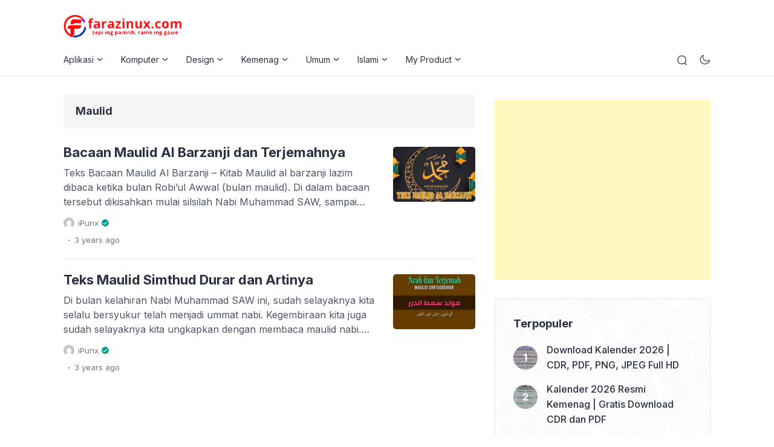

--- FILE ---
content_type: text/html; charset=UTF-8
request_url: https://farazinux.com/tag/maulid/
body_size: 47177
content:
<!doctype html><html lang="en-US"><head><meta charset="UTF-8"><meta name="viewport" content="width=device-width, initial-scale=1.0" /><meta name="theme-color" content="#009b8b" /><meta name="msapplication-navbutton-color" content="#009b8b"><meta name="apple-mobile-web-app-capable" content="yes"><meta name="apple-mobile-web-app-status-bar-style" content="#009b8b"><link rel="preconnect" href="https://fonts.gstatic.com" crossorigin><link rel="preload" as="style" href="https://fonts.googleapis.com/css2?family=Inter:wght@300;400;500;600;700&display=swap"><link rel="stylesheet" media="print" onload="this.onload=null;this.removeAttribute('media');" href="https://fonts.googleapis.com/css2?family=Inter:wght@300;400;500;600;700&display=swap"> <noscript><link rel="stylesheet" href="https://fonts.googleapis.com/css2?family=Inter:wght@300;400;500;600;700&display=swap"> </noscript> <script type="text/javascript">const defaultMode = 'light';
	const theme = localStorage.getItem('theme') || defaultMode;
	document.documentElement.dataset.appliedMode = theme;</script>  <script async src="https://www.googletagmanager.com/gtag/js?id=G-DPLRVF2DF4"></script> <script>window.dataLayer = window.dataLayer || [];
  function gtag(){dataLayer.push(arguments);}
  gtag('js', new Date());

  gtag('config', 'G-DPLRVF2DF4');</script> <meta name='robots' content='index, follow, max-image-preview:large, max-snippet:-1, max-video-preview:-1' /><title>Maulid Arsip - Farazinux</title><link rel="canonical" href="https://farazinux.com/tag/maulid/" /><meta property="og:locale" content="en_US" /><meta property="og:type" content="article" /><meta property="og:title" content="Maulid Arsip - Farazinux" /><meta property="og:url" content="https://farazinux.com/tag/maulid/" /><meta property="og:site_name" content="Farazinux" /><meta name="twitter:card" content="summary_large_image" /><meta name="twitter:site" content="@farazinux" /><style media="all">@media only screen and (min-width:576px){.eipro-news .hide-p-sidebar .content.c-fullwidth.c-lnews .container,.eipro-news .hide-p-sidebar .content.c-fullwidth.c-lnews .elementor-section.elementor-section-boxed>.elementor-container{max-width:1100px !important}}.eipro-news .widget-area section.widget_eipro_popular_post_widget,.eipro-business .c-prefooter{background-image:url(https://farazinux.com/wp-content/themes/eipro-master/assets/img/bg-footer-2.jpg) !important}body .table-of-contents li:before{content:url(https://farazinux.com/wp-content/themes/eipro-master/assets/icon/angle-small-right.png) !important}html[data-applied-mode=dark] .table-of-contents li:before{content:url(https://farazinux.com/wp-content/themes/eipro-master/assets/icon/angle-small-right-white.png) !important}@media only screen and (min-width:1171px){.c-trending-wrap{background-image:url(https://farazinux.com/wp-content/themes/eipro-master/assets/img/bg-footer-2.jpg) !important}}:root{--color-primary:#009b8b !important;--color-secondary_bg:!important;--color-secondary_text:!important}body .content-single blockquote p a,.wp-calendar-nav-prev a,.wp-calendar-table td a,.custom-widget section.widget ul li a:hover,footer .copyright a,.tab-bar .bar-active a span,body .widget h5 .lbl-popular a,.single-post .content-single p a,.table-of-contents li a:hover,.content-page p a,html[data-applied-mode=dark] body.single-post .content-single .table-of-contents li:hover a,html[data-applied-mode=dark] body.single-post .content-single .table-of-contents li:hover{color:#009b8b !important}body .content-single blockquote{border-color:#009b8b !important}body.single-post .content-single .comments-area li a.comment-reply-link,body.single-post .content-single .comments-area li a.comment-reply-link:focus{background-color:#009b8b}body .show-comments,body form input[type=submit],.dataTables_wrapper .dataTables_paginate .paginate_button.current,.dataTables_wrapper .dataTables_paginate .paginate_button.current:hover,.popup-mobilemenu-area .m-cta .c-btn,.popup-mobilemenu-area .m-cta .c-btn:hover,.popup-mobilemenu-area .m-cta .c-btn:focus,body form select[name=search_taxonomy]{background-color:#009b8b !important;border-color:#009b8b !important}.main-navigation .nav-right .c-btn,.main-navigation .nav-right .c-btn:hover,.main-navigation .nav-right .c-btn:focus{background-color:#f43809 !important;color:#fff !important}html[data-applied-mode=dark] .wp-calendar-table td a{background-color:#009b8b !important;color:#fff !important;border-radius:100% !important}html[data-applied-mode=dark] .table-of-contents .toc-headline:before{content:url(https://farazinux.com/wp-content/themes/eipro-master/assets/icon/list-white-update.svg) !important}.table-of-contents .toc-headline:before{content:url(https://farazinux.com/wp-content/themes/eipro-master/assets/icon/list.svg) !important}@media only screen and (max-width:428px){.eipro-news .hide-p-sidebar .content.c-fullwidth .c-logo a img,body.eipro-news .c-profile.sidebar .c-logo img,.eipro-business .hide-p-sidebar .content.c-fullwidth .c-logo a img,body.eipro-business .c-profile.sidebar .c-logo img{width:calc(250px / 2) !important;border-radius:0}}
img:is([sizes=auto i],[sizes^="auto," i]){contain-intrinsic-size:3000px 1500px}
:root{--wp-block-synced-color:#7a00df;--wp-block-synced-color--rgb:122,0,223;--wp-bound-block-color:var(--wp-block-synced-color);--wp-editor-canvas-background:#ddd;--wp-admin-theme-color:#007cba;--wp-admin-theme-color--rgb:0,124,186;--wp-admin-theme-color-darker-10:#006ba1;--wp-admin-theme-color-darker-10--rgb:0,107,160.5;--wp-admin-theme-color-darker-20:#005a87;--wp-admin-theme-color-darker-20--rgb:0,90,135;--wp-admin-border-width-focus:2px}@media (min-resolution:192dpi){:root{--wp-admin-border-width-focus:1.5px}}.wp-element-button{cursor:pointer}:root .has-very-light-gray-background-color{background-color:#eee}:root .has-very-dark-gray-background-color{background-color:#313131}:root .has-very-light-gray-color{color:#eee}:root .has-very-dark-gray-color{color:#313131}:root .has-vivid-green-cyan-to-vivid-cyan-blue-gradient-background{background:linear-gradient(135deg,#00d084,#0693e3)}:root .has-purple-crush-gradient-background{background:linear-gradient(135deg,#34e2e4,#4721fb 50%,#ab1dfe)}:root .has-hazy-dawn-gradient-background{background:linear-gradient(135deg,#faaca8,#dad0ec)}:root .has-subdued-olive-gradient-background{background:linear-gradient(135deg,#fafae1,#67a671)}:root .has-atomic-cream-gradient-background{background:linear-gradient(135deg,#fdd79a,#004a59)}:root .has-nightshade-gradient-background{background:linear-gradient(135deg,#330968,#31cdcf)}:root .has-midnight-gradient-background{background:linear-gradient(135deg,#020381,#2874fc)}:root{--wp--preset--font-size--normal:16px;--wp--preset--font-size--huge:42px}.has-regular-font-size{font-size:1em}.has-larger-font-size{font-size:2.625em}.has-normal-font-size{font-size:var(--wp--preset--font-size--normal)}.has-huge-font-size{font-size:var(--wp--preset--font-size--huge)}.has-text-align-center{text-align:center}.has-text-align-left{text-align:left}.has-text-align-right{text-align:right}.has-fit-text{white-space:nowrap!important}#end-resizable-editor-section{display:none}.aligncenter{clear:both}.items-justified-left{justify-content:flex-start}.items-justified-center{justify-content:center}.items-justified-right{justify-content:flex-end}.items-justified-space-between{justify-content:space-between}.screen-reader-text{border:0;clip-path:inset(50%);height:1px;margin:-1px;overflow:hidden;padding:0;position:absolute;width:1px;word-wrap:normal!important}.screen-reader-text:focus{background-color:#ddd;clip-path:none;color:#444;display:block;font-size:1em;height:auto;left:5px;line-height:normal;padding:15px 23px 14px;text-decoration:none;top:5px;width:auto;z-index:100000}html :where(.has-border-color){border-style:solid}html :where([style*=border-top-color]){border-top-style:solid}html :where([style*=border-right-color]){border-right-style:solid}html :where([style*=border-bottom-color]){border-bottom-style:solid}html :where([style*=border-left-color]){border-left-style:solid}html :where([style*=border-width]){border-style:solid}html :where([style*=border-top-width]){border-top-style:solid}html :where([style*=border-right-width]){border-right-style:solid}html :where([style*=border-bottom-width]){border-bottom-style:solid}html :where([style*=border-left-width]){border-left-style:solid}html :where(img[class*=wp-image-]){height:auto;max-width:100%}:where(figure){margin:0 0 1em}html :where(.is-position-sticky){--wp-admin--admin-bar--position-offset:var(--wp-admin--admin-bar--height,0px)}@media screen and (max-width:600px){html :where(.is-position-sticky){--wp-admin--admin-bar--position-offset:0px}}
h1:where(.wp-block-heading).has-background,h2:where(.wp-block-heading).has-background,h3:where(.wp-block-heading).has-background,h4:where(.wp-block-heading).has-background,h5:where(.wp-block-heading).has-background,h6:where(.wp-block-heading).has-background{padding:1.25em 2.375em}h1.has-text-align-left[style*=writing-mode]:where([style*=vertical-lr]),h1.has-text-align-right[style*=writing-mode]:where([style*=vertical-rl]),h2.has-text-align-left[style*=writing-mode]:where([style*=vertical-lr]),h2.has-text-align-right[style*=writing-mode]:where([style*=vertical-rl]),h3.has-text-align-left[style*=writing-mode]:where([style*=vertical-lr]),h3.has-text-align-right[style*=writing-mode]:where([style*=vertical-rl]),h4.has-text-align-left[style*=writing-mode]:where([style*=vertical-lr]),h4.has-text-align-right[style*=writing-mode]:where([style*=vertical-rl]),h5.has-text-align-left[style*=writing-mode]:where([style*=vertical-lr]),h5.has-text-align-right[style*=writing-mode]:where([style*=vertical-rl]),h6.has-text-align-left[style*=writing-mode]:where([style*=vertical-lr]),h6.has-text-align-right[style*=writing-mode]:where([style*=vertical-rl]){rotate:180deg}
.is-small-text{font-size:.875em}.is-regular-text{font-size:1em}.is-large-text{font-size:2.25em}.is-larger-text{font-size:3em}.has-drop-cap:not(:focus):first-letter {float:left;font-size:8.4em;font-style:normal;font-weight:100;line-height:.68;margin:.05em .1em 0 0;text-transform:uppercase}body.rtl .has-drop-cap:not(:focus):first-letter {float:none;margin-left:.1em}p.has-drop-cap.has-background{overflow:hidden}:root :where(p.has-background){padding:1.25em 2.375em}:where(p.has-text-color:not(.has-link-color)) a{color:inherit}p.has-text-align-left[style*="writing-mode:vertical-lr"],p.has-text-align-right[style*="writing-mode:vertical-rl"]{rotate:180deg}
.wp-block-table{overflow-x:auto}.wp-block-table table{border-collapse:collapse;width:100%}.wp-block-table thead{border-bottom:3px solid}.wp-block-table tfoot{border-top:3px solid}.wp-block-table td,.wp-block-table th{border:1px solid;padding:.5em}.wp-block-table .has-fixed-layout{table-layout:fixed;width:100%}.wp-block-table .has-fixed-layout td,.wp-block-table .has-fixed-layout th{word-break:break-word}.wp-block-table.aligncenter,.wp-block-table.alignleft,.wp-block-table.alignright{display:table;width:auto}.wp-block-table.aligncenter td,.wp-block-table.aligncenter th,.wp-block-table.alignleft td,.wp-block-table.alignleft th,.wp-block-table.alignright td,.wp-block-table.alignright th{word-break:break-word}.wp-block-table .has-subtle-light-gray-background-color{background-color:#f3f4f5}.wp-block-table .has-subtle-pale-green-background-color{background-color:#e9fbe5}.wp-block-table .has-subtle-pale-blue-background-color{background-color:#e7f5fe}.wp-block-table .has-subtle-pale-pink-background-color{background-color:#fcf0ef}.wp-block-table.is-style-stripes{background-color:initial;border-collapse:inherit;border-spacing:0}.wp-block-table.is-style-stripes tbody tr:nth-child(odd){background-color:#f0f0f0}.wp-block-table.is-style-stripes.has-subtle-light-gray-background-color tbody tr:nth-child(odd){background-color:#f3f4f5}.wp-block-table.is-style-stripes.has-subtle-pale-green-background-color tbody tr:nth-child(odd){background-color:#e9fbe5}.wp-block-table.is-style-stripes.has-subtle-pale-blue-background-color tbody tr:nth-child(odd){background-color:#e7f5fe}.wp-block-table.is-style-stripes.has-subtle-pale-pink-background-color tbody tr:nth-child(odd){background-color:#fcf0ef}.wp-block-table.is-style-stripes td,.wp-block-table.is-style-stripes th{border-color:#0000}.wp-block-table.is-style-stripes{border-bottom:1px solid #f0f0f0}.wp-block-table .has-border-color td,.wp-block-table .has-border-color th,.wp-block-table .has-border-color tr,.wp-block-table .has-border-color>*{border-color:inherit}.wp-block-table table[style*=border-top-color] tr:first-child,.wp-block-table table[style*=border-top-color] tr:first-child td,.wp-block-table table[style*=border-top-color] tr:first-child th,.wp-block-table table[style*=border-top-color]>*,.wp-block-table table[style*=border-top-color]>* td,.wp-block-table table[style*=border-top-color]>* th{border-top-color:inherit}.wp-block-table table[style*=border-top-color] tr:not(:first-child){border-top-color:initial}.wp-block-table table[style*=border-right-color] td:last-child,.wp-block-table table[style*=border-right-color] th,.wp-block-table table[style*=border-right-color] tr,.wp-block-table table[style*=border-right-color]>*{border-right-color:inherit}.wp-block-table table[style*=border-bottom-color] tr:last-child,.wp-block-table table[style*=border-bottom-color] tr:last-child td,.wp-block-table table[style*=border-bottom-color] tr:last-child th,.wp-block-table table[style*=border-bottom-color]>*,.wp-block-table table[style*=border-bottom-color]>* td,.wp-block-table table[style*=border-bottom-color]>* th{border-bottom-color:inherit}.wp-block-table table[style*=border-bottom-color] tr:not(:last-child){border-bottom-color:initial}.wp-block-table table[style*=border-left-color] td:first-child,.wp-block-table table[style*=border-left-color] th,.wp-block-table table[style*=border-left-color] tr,.wp-block-table table[style*=border-left-color]>*{border-left-color:inherit}.wp-block-table table[style*=border-style] td,.wp-block-table table[style*=border-style] th,.wp-block-table table[style*=border-style] tr,.wp-block-table table[style*=border-style]>*{border-style:inherit}.wp-block-table table[style*=border-width] td,.wp-block-table table[style*=border-width] th,.wp-block-table table[style*=border-width] tr,.wp-block-table table[style*=border-width]>*{border-style:inherit;border-width:inherit}
:root{--wp--preset--aspect-ratio--square:1;--wp--preset--aspect-ratio--4-3:4/3;--wp--preset--aspect-ratio--3-4:3/4;--wp--preset--aspect-ratio--3-2:3/2;--wp--preset--aspect-ratio--2-3:2/3;--wp--preset--aspect-ratio--16-9:16/9;--wp--preset--aspect-ratio--9-16:9/16;--wp--preset--color--black:#000;--wp--preset--color--cyan-bluish-gray:#abb8c3;--wp--preset--color--white:#fff;--wp--preset--color--pale-pink:#f78da7;--wp--preset--color--vivid-red:#cf2e2e;--wp--preset--color--luminous-vivid-orange:#ff6900;--wp--preset--color--luminous-vivid-amber:#fcb900;--wp--preset--color--light-green-cyan:#7bdcb5;--wp--preset--color--vivid-green-cyan:#00d084;--wp--preset--color--pale-cyan-blue:#8ed1fc;--wp--preset--color--vivid-cyan-blue:#0693e3;--wp--preset--color--vivid-purple:#9b51e0;--wp--preset--gradient--vivid-cyan-blue-to-vivid-purple:linear-gradient(135deg,#0693e3 0%,#9b51e0 100%);--wp--preset--gradient--light-green-cyan-to-vivid-green-cyan:linear-gradient(135deg,#7adcb4 0%,#00d082 100%);--wp--preset--gradient--luminous-vivid-amber-to-luminous-vivid-orange:linear-gradient(135deg,#fcb900 0%,#ff6900 100%);--wp--preset--gradient--luminous-vivid-orange-to-vivid-red:linear-gradient(135deg,#ff6900 0%,#cf2e2e 100%);--wp--preset--gradient--very-light-gray-to-cyan-bluish-gray:linear-gradient(135deg,#eee 0%,#a9b8c3 100%);--wp--preset--gradient--cool-to-warm-spectrum:linear-gradient(135deg,#4aeadc 0%,#9778d1 20%,#cf2aba 40%,#ee2c82 60%,#fb6962 80%,#fef84c 100%);--wp--preset--gradient--blush-light-purple:linear-gradient(135deg,#ffceec 0%,#9896f0 100%);--wp--preset--gradient--blush-bordeaux:linear-gradient(135deg,#fecda5 0%,#fe2d2d 50%,#6b003e 100%);--wp--preset--gradient--luminous-dusk:linear-gradient(135deg,#ffcb70 0%,#c751c0 50%,#4158d0 100%);--wp--preset--gradient--pale-ocean:linear-gradient(135deg,#fff5cb 0%,#b6e3d4 50%,#33a7b5 100%);--wp--preset--gradient--electric-grass:linear-gradient(135deg,#caf880 0%,#71ce7e 100%);--wp--preset--gradient--midnight:linear-gradient(135deg,#020381 0%,#2874fc 100%);--wp--preset--font-size--small:13px;--wp--preset--font-size--medium:20px;--wp--preset--font-size--large:36px;--wp--preset--font-size--x-large:42px;--wp--preset--spacing--20:.44rem;--wp--preset--spacing--30:.67rem;--wp--preset--spacing--40:1rem;--wp--preset--spacing--50:1.5rem;--wp--preset--spacing--60:2.25rem;--wp--preset--spacing--70:3.38rem;--wp--preset--spacing--80:5.06rem;--wp--preset--shadow--natural:6px 6px 9px rgba(0,0,0,.2);--wp--preset--shadow--deep:12px 12px 50px rgba(0,0,0,.4);--wp--preset--shadow--sharp:6px 6px 0px rgba(0,0,0,.2);--wp--preset--shadow--outlined:6px 6px 0px -3px #fff,6px 6px #000;--wp--preset--shadow--crisp:6px 6px 0px #000}:where(.is-layout-flex){gap:.5em}:where(.is-layout-grid){gap:.5em}body .is-layout-flex{display:flex}.is-layout-flex{flex-wrap:wrap;align-items:center}.is-layout-flex>:is(*,div){margin:0}body .is-layout-grid{display:grid}.is-layout-grid>:is(*,div){margin:0}:where(.wp-block-columns.is-layout-flex){gap:2em}:where(.wp-block-columns.is-layout-grid){gap:2em}:where(.wp-block-post-template.is-layout-flex){gap:1.25em}:where(.wp-block-post-template.is-layout-grid){gap:1.25em}.has-black-color{color:var(--wp--preset--color--black) !important}.has-cyan-bluish-gray-color{color:var(--wp--preset--color--cyan-bluish-gray) !important}.has-white-color{color:var(--wp--preset--color--white) !important}.has-pale-pink-color{color:var(--wp--preset--color--pale-pink) !important}.has-vivid-red-color{color:var(--wp--preset--color--vivid-red) !important}.has-luminous-vivid-orange-color{color:var(--wp--preset--color--luminous-vivid-orange) !important}.has-luminous-vivid-amber-color{color:var(--wp--preset--color--luminous-vivid-amber) !important}.has-light-green-cyan-color{color:var(--wp--preset--color--light-green-cyan) !important}.has-vivid-green-cyan-color{color:var(--wp--preset--color--vivid-green-cyan) !important}.has-pale-cyan-blue-color{color:var(--wp--preset--color--pale-cyan-blue) !important}.has-vivid-cyan-blue-color{color:var(--wp--preset--color--vivid-cyan-blue) !important}.has-vivid-purple-color{color:var(--wp--preset--color--vivid-purple) !important}.has-black-background-color{background-color:var(--wp--preset--color--black) !important}.has-cyan-bluish-gray-background-color{background-color:var(--wp--preset--color--cyan-bluish-gray) !important}.has-white-background-color{background-color:var(--wp--preset--color--white) !important}.has-pale-pink-background-color{background-color:var(--wp--preset--color--pale-pink) !important}.has-vivid-red-background-color{background-color:var(--wp--preset--color--vivid-red) !important}.has-luminous-vivid-orange-background-color{background-color:var(--wp--preset--color--luminous-vivid-orange) !important}.has-luminous-vivid-amber-background-color{background-color:var(--wp--preset--color--luminous-vivid-amber) !important}.has-light-green-cyan-background-color{background-color:var(--wp--preset--color--light-green-cyan) !important}.has-vivid-green-cyan-background-color{background-color:var(--wp--preset--color--vivid-green-cyan) !important}.has-pale-cyan-blue-background-color{background-color:var(--wp--preset--color--pale-cyan-blue) !important}.has-vivid-cyan-blue-background-color{background-color:var(--wp--preset--color--vivid-cyan-blue) !important}.has-vivid-purple-background-color{background-color:var(--wp--preset--color--vivid-purple) !important}.has-black-border-color{border-color:var(--wp--preset--color--black) !important}.has-cyan-bluish-gray-border-color{border-color:var(--wp--preset--color--cyan-bluish-gray) !important}.has-white-border-color{border-color:var(--wp--preset--color--white) !important}.has-pale-pink-border-color{border-color:var(--wp--preset--color--pale-pink) !important}.has-vivid-red-border-color{border-color:var(--wp--preset--color--vivid-red) !important}.has-luminous-vivid-orange-border-color{border-color:var(--wp--preset--color--luminous-vivid-orange) !important}.has-luminous-vivid-amber-border-color{border-color:var(--wp--preset--color--luminous-vivid-amber) !important}.has-light-green-cyan-border-color{border-color:var(--wp--preset--color--light-green-cyan) !important}.has-vivid-green-cyan-border-color{border-color:var(--wp--preset--color--vivid-green-cyan) !important}.has-pale-cyan-blue-border-color{border-color:var(--wp--preset--color--pale-cyan-blue) !important}.has-vivid-cyan-blue-border-color{border-color:var(--wp--preset--color--vivid-cyan-blue) !important}.has-vivid-purple-border-color{border-color:var(--wp--preset--color--vivid-purple) !important}.has-vivid-cyan-blue-to-vivid-purple-gradient-background{background:var(--wp--preset--gradient--vivid-cyan-blue-to-vivid-purple) !important}.has-light-green-cyan-to-vivid-green-cyan-gradient-background{background:var(--wp--preset--gradient--light-green-cyan-to-vivid-green-cyan) !important}.has-luminous-vivid-amber-to-luminous-vivid-orange-gradient-background{background:var(--wp--preset--gradient--luminous-vivid-amber-to-luminous-vivid-orange) !important}.has-luminous-vivid-orange-to-vivid-red-gradient-background{background:var(--wp--preset--gradient--luminous-vivid-orange-to-vivid-red) !important}.has-very-light-gray-to-cyan-bluish-gray-gradient-background{background:var(--wp--preset--gradient--very-light-gray-to-cyan-bluish-gray) !important}.has-cool-to-warm-spectrum-gradient-background{background:var(--wp--preset--gradient--cool-to-warm-spectrum) !important}.has-blush-light-purple-gradient-background{background:var(--wp--preset--gradient--blush-light-purple) !important}.has-blush-bordeaux-gradient-background{background:var(--wp--preset--gradient--blush-bordeaux) !important}.has-luminous-dusk-gradient-background{background:var(--wp--preset--gradient--luminous-dusk) !important}.has-pale-ocean-gradient-background{background:var(--wp--preset--gradient--pale-ocean) !important}.has-electric-grass-gradient-background{background:var(--wp--preset--gradient--electric-grass) !important}.has-midnight-gradient-background{background:var(--wp--preset--gradient--midnight) !important}.has-small-font-size{font-size:var(--wp--preset--font-size--small) !important}.has-medium-font-size{font-size:var(--wp--preset--font-size--medium) !important}.has-large-font-size{font-size:var(--wp--preset--font-size--large) !important}.has-x-large-font-size{font-size:var(--wp--preset--font-size--x-large) !important}
/*! This file is auto-generated */
.wp-block-button__link{color:#fff;background-color:#32373c;border-radius:9999px;box-shadow:none;text-decoration:none;padding:calc(.667em + 2px) calc(1.333em + 2px);font-size:1.125em}.wp-block-file__button{background:#32373c;color:#fff;text-decoration:none}
/*!
Theme Name: eiPro Master
Theme URI: https://www.eitheme.com/
Author: Erik
Author URI: https://erikse.com/
Description: eiPro is a highly flexible WordPress theme that can be used for various types of websites.
Version: 1.2.6
Tested up to: 8.2
Requires PHP: 7.4
License: GNU General Public License v2 or later
License URI: LICENSE
Text Domain: eipro-master
Tags: custom-background, custom-logo, custom-menu, featured-images, threaded-comments, translation-ready
*/
html{scroll-behavior:smooth;scroll-padding-top:95px;line-height:1.15;-webkit-text-size-adjust:100%}body{margin:0;overflow-x:hidden!important}main{display:block}hr{box-sizing:content-box;height:0;overflow:visible}pre{font-family:monospace,monospace;font-size:1em}a{text-decoration:none;background-color:transparent}abbr[title]{border-bottom:none;text-decoration:underline;text-decoration:underline dotted}b,strong{font-weight:bolder}code,kbd,samp{font-family:monospace,monospace;font-size:1em}small{font-size:80%}sub,sup{font-size:75%;line-height:0;position:relative;vertical-align:baseline}sub{bottom:-0.25em}sup{top:-0.5em}img{border-style:none}button,input,optgroup,select,textarea{font-family:inherit;font-size:100%;line-height:1.15;margin:0}button,input{overflow:visible}button,select{text-transform:none}button,[type="button"],[type="reset"],[type="submit"]{-webkit-appearance:button}button::-moz-focus-inner,[type="button"]::-moz-focus-inner,[type="reset"]::-moz-focus-inner,[type="submit"]::-moz-focus-inner{border-style:none;padding:0}button:-moz-focusring,[type="button"]:-moz-focusring,[type="reset"]:-moz-focusring,[type="submit"]:-moz-focusring{outline:1px dotted ButtonText}fieldset{padding:0.35em 0.75em 0.625em}legend{box-sizing:border-box;color:inherit;display:table;max-width:100%;padding:0;white-space:normal}progress{vertical-align:baseline}textarea{overflow:auto}[type="checkbox"],[type="radio"]{box-sizing:border-box;padding:0}[type="number"]::-webkit-inner-spin-button,[type="number"]::-webkit-outer-spin-button{height:auto}[type="search"]{-webkit-appearance:textfield;outline-offset:-2px}[type="search"]::-webkit-search-decoration{-webkit-appearance:none}::-webkit-file-upload-button{-webkit-appearance:button;font:inherit}details{display:block}summary{display:list-item}template{display:none}[hidden]{display:none}*,*::before,*::after{box-sizing:inherit}html{box-sizing:border-box}:root{--font-family:'Inter',sans-serif;--color-primary:#2CAE76;--color-secondary_bg:#FFC062;--color-secondary_text:#04121F;--color-black:#2A3141;--h1:30px;--h2:24px;--h3:20px;--h4:18px;--h5:17px;--h6:16px}body,button,input,select,optgroup,textarea{color:var(--color-black);font-family:var(--font-family);font-size:1rem;line-height:1.7;font-weight:400}h1{font-size:var(--h1);line-height:39px}h2{font-size:var(--h2);line-height:32px}h3{font-size:var(--h3);line-height:30px}h4{font-size:var(--h4);line-height:28px}h5{font-size:var(--h5);line-height:25px}h6{font-size:var(--h6);line-height:24px}::-webkit-scrollbar{width:7px}::-webkit-scrollbar-track{background:#ffffff;border-radius:2px}::-webkit-scrollbar-thumb{background:#dadada;border-radius:2px}::-webkit-scrollbar-thumb:hover{background:#cccccc}h1,h2,h3,h4,h5,h6{margin-top:25px;margin-bottom:20px;clear:both}p{margin-bottom:1.5em}dfn,cite,em,i{font-style:italic}blockquote{margin:0 0 20px}address{margin:0 0 1.5em}pre{background:#eee;font-family:"Courier 10 Pitch",courier,monospace;line-height:1.6;margin-bottom:1.6em;max-width:100%;overflow:auto;padding:1.6em}code,kbd,tt,var{font-family:monaco,consolas,"Andale Mono","DejaVu Sans Mono",monospace}abbr,acronym{border-bottom:1px dotted #666;cursor:help}mark,ins{background:#fff9c0;text-decoration:none}big{font-size:125%}body{min-height:100vh;background:#fff}hr{background-color:#ccc;border:0;height:1px;margin-bottom:1.5em}ul,ol{padding-left:1.2rem;margin:0 0 1.5em 0}ul{list-style:disc}ol{list-style:decimal}li > ul,li > ol{margin-bottom:0;margin-left:1.5em}dt{font-weight:700}dd{margin:0 1.5em 1.5em}embed,iframe,object{max-width:100%}img{height:auto;max-width:100%;border-radius:5px}figure{margin:1em 0}table{margin:0 0 1.5em;width:100%}a,a:hover,a:focus,a:active,a:visited{color:var(--color-primary)}a:hover,a:active{outline:0}.pointer{cursor:pointer}button,input[type="button"],input[type="reset"],input[type="submit"]{border:1px solid;border-color:#ccc #ccc #bbb;border-radius:3px;background:#e6e6e6;color:rgba(0,0,0,0.8);line-height:1;padding:0.6em 1em 0.4em}button:hover,input[type="button"]:hover,input[type="reset"]:hover,input[type="submit"]:hover{border-color:#ccc #bbb #aaa}button:active,button:focus,input[type="button"]:active,input[type="button"]:focus,input[type="reset"]:active,input[type="reset"]:focus,input[type="submit"]:active,input[type="submit"]:focus{border-color:#aaa #bbb #bbb}input[type="text"],input[type="email"],input[type="url"],input[type="password"],input[type="search"],input[type="number"],input[type="tel"],input[type="range"],input[type="date"],input[type="month"],input[type="week"],input[type="time"],input[type="datetime"],input[type="datetime-local"],input[type="color"],textarea{color:#666;border:1px solid #e6e6e6;border-radius:3px;padding:3px 10px;outline:none;box-shadow:none}input[type="text"]:focus,input[type="email"]:focus,input[type="url"]:focus,input[type="password"]:focus,input[type="search"]:focus,input[type="number"]:focus,input[type="tel"]:focus,input[type="range"]:focus,input[type="date"]:focus,input[type="month"]:focus,input[type="week"]:focus,input[type="time"]:focus,input[type="datetime"]:focus,input[type="datetime-local"]:focus,input[type="color"]:focus,textarea:focus{color:#111}select{border:1px solid #e6e6e6}textarea{width:100%}.main-navigation{display:block;width:100%}.main-navigation .nav-left .nav ul{position:absolute;top:120%;margin-top:-1px;margin-left:-30px;width:max-content!important;max-width:200px;padding:17px 0;background:#ffffff;-webkit-box-shadow:0 10px 20px 0 rgb(8 0 42 / 8%);-moz-box-shadow:0 10px 20px 0 rgba(8,0,42,0.08);box-shadow:0 10px 20px 0 rgb(8 0 42 / 8%);-webkit-transition:all 0.3s ease-out 0s;-moz-transition:all 0.3s ease-out 0s;-ms-transition:all 0.3s ease-out 0s;-o-transition:all 0.3s ease-out 0s;transition:all 0.3s ease-out 0s;border:1px solid #e6e6e6;-webkit-border-radius:0;-moz-border-radius:0;border-radius:0;list-style:none;visibility:hidden;opacity:0;z-index:1}body .main-navigation .nav-left .nav>li>ul,html[data-applied-mode=dark] .main-navigation .nav-left .nav>li>ul{border-top:0!important}.main-navigation .nav-left .nav>li:hover>.dropdown{visibility:visible;opacity:1;top:102%}.main-navigation .nav-left .nav li .dropdown li >a{width:100%;display:block;padding:3px 30px;margin-right:0!important;text-transform:capitalize;position:relative}.main-navigation .nav-left .nav>li>ul>li>ul,.main-navigation .nav-left .nav>li>ul>li>ul>li>ul{xleft:-999em;top:0!important;opacity:0!important;visibility:hidden;transform:none!important;margin-left:100%;-webkit-box-shadow:10px 10px 20px 0 rgb(8 0 42 / 8%);-moz-box-shadow:10px 10px 20px 0 rgb(8 0 42 / 8%);box-shadow:10px 10px 20px 0 rgb(8 0 42 / 8%)}.main-navigation .nav-left .nav>li>ul>li:hover>.dropdown,.main-navigation .nav-left .nav>li>ul>li>ul>li:hover>.dropdown{opacity:1!important;visibility:visible}.main-navigation .nav-left .nav ul li a svg{transform:rotate( 270deg )}html[data-applied-mode=dark] .main-navigation .nav-left .nav ul li a svg path{fill:#ffffff}.main-navigation .nav-left .nav ul li:hover > ul,.main-navigation .nav-left .nav ul li.focus > ul{display:block;left:auto}.main-navigation .nav-left .nav ul a{max-width:200px}.main-navigation li{xposition:relative;display:inline-block}.main-navigation a{display:block;text-decoration:none}.menu-toggle,.main-navigation.toggled ul{display:block}@media screen and (min-width:37.5em){.menu-toggle{display:none}.main-navigation .nav-left .nav{list-style-type:none;margin:0;padding:0}}.site-main .comment-navigation,.site-main
.posts-navigation,.site-main
.post-navigation{margin:0 0 1.5em}.comment-navigation .nav-links,.posts-navigation .nav-links,.post-navigation .nav-links{display:flex}.comment-navigation .nav-previous,.posts-navigation .nav-previous,.post-navigation .nav-previous{flex:1 0 50%}.comment-navigation .nav-next,.posts-navigation .nav-next,.post-navigation .nav-next{text-align:end;flex:1 0 50%}.sticky{display:block}.updated:not(.published){display:none}.page-content,.entry-content,.entry-summary{margin:1.5em 0 0}.page-links{clear:both;margin:0 0 1.5em}.comment-content a{word-wrap:break-word}.bypostauthor{display:block}.widget{margin:0 0 1.5em}.widget select{max-width:100%}.page-content .wp-smiley,.entry-content .wp-smiley,.comment-content .wp-smiley{border:none;margin-bottom:0;margin-top:0;padding:0}.custom-logo-link{display:inline-block}.wp-caption{margin-bottom:1.5em;max-width:100%}.wp-caption img[class*="wp-image-"]{display:block;margin-left:auto;margin-right:auto}.wp-caption .wp-caption-text,.wp-block-image figcaption{font-size:13px;color:#6d717f;line-height:18px;text-align:center;margin:0.8075em 0}.wp-caption-text{text-align:center}.alignleft{float:left;margin-right:1.5em;margin-bottom:1.5em}.alignright{float:right;margin-left:1.5em;margin-bottom:1.5em}.aligncenter{clear:both;display:block;margin-left:auto;margin-right:auto;margin-bottom:1.5em}::-moz-selection{color:#ffffff;background:var(--color-primary)}::selection{color:#ffffff;background:var(--color-primary)}table{width:100%!important;border-collapse:collapse;margin-bottom:20px}table tbody,table td,table tfoot,table th,table thead,table tr{text-align:inherit;padding:5px 10px!important}table,table td,table th{border:1px solid var(--color-black)}.w-100{width:100%}.wrapper{width:100%}.c-coming-soon{position:absolute;width:100%;top:50%;transform:translateY(-50%);text-align:center}.c-coming-soon .container{width:100%;max-width:1600px!important;padding-right:4rem;padding-left:4rem;margin-right:auto;margin-left:auto}.c-coming-soon h1{font-size:40px;text-transform:uppercase;margin:30px 0 -10px}.c-coming-soon p{font-size:18px}.c-coming-soon .c-btn{font-size:15px}.c-coming-soon .c-logo .logo-white,html[data-applied-mode=dark] .c-logo .logo-black{display:none}html[data-applied-mode=dark] .c-coming-soon .c-logo .logo-white{display:inline-block!important}@media only screen and (max-width:499px){.c-coming-soon .container{padding-right:23px;padding-left:23px}.c-coming-soon .c-logo img{width:120px!important}.c-coming-soon h1{font-size:25px;margin:13px 0 -5px}.c-coming-soon p{font-size:14px;font-weight:400;line-height:21px}.c-coming-soon .c-btn{font-size:13px}}.single-post .desc iframe{width:100%!important}.ei-embed-yt{position:relative;padding-bottom:56.25%;height:0;overflow:hidden;max-width:100%;margin:35px 0}.ei-embed-yt iframe,.ei-embed-yt object,.ei-embed-yt embed{position:absolute;top:0;left:0;width:100%;height:100%}.ei-video_wrapper,.ei-video_wrapper_full,.ei-videoIframe,.ei-videoPoster{border-radius:3px}button.ei-videoPoster>span{position:absolute;left:0;font-size:1px;opacity:0}.ei-videoPoster{position:absolute;top:0;left:0;width:100%;height:100%;background-size:cover;border:0!important;text-indent:-999em;overflow:hidden;opacity:1;-webkit-transition:opacity 800ms,height 0s;-moz-transition:opacity 800ms,height 0s;transition:opacity 800ms,height 0s;-webkit-transition-delay:0s,0s;-moz-transition-delay:0s,0s;transition-delay:0s,0s}.ei-videoPoster:hover{cursor:pointer}.ei-videoPoster:before{content:'';position:absolute;top:50%;left:50%;width:60px;height:60px;margin:-30px 0 0 -30px;border:5px solid #ff5148;background-color:#ff5148;border-radius:100%;-webkit-transition:border-color .3s;-moz-transition:border-color .3s;transition:border-color .3s;transition:all .3s ease}.ei-videoPoster:after{content:'';position:absolute;top:50%;left:50%;width:0;height:0;margin:-13px 0 0 -7px;border-left:20px solid #fff;border-top:13px solid transparent;border-bottom:13px solid transparent;-webkit-transition:border-color .3s;-moz-transition:border-color .3s;transition:border-color .3s}.ei-videoWrapperActive .ei-videoPoster{opacity:0;height:0;-webkit-transition-delay:0s,800ms;-moz-transition-delay:0s,800ms;transition-delay:0s,800ms}.ei-videoPoster:before{box-shadow:0 0 1px 1px #0000001a;animation:pulse-animation 2s infinite}@keyframes pulse-animation{0%{box-shadow:0 0 0 0 rgb(255 81 72 / 75%)}100%{box-shadow:0 0 0 15px rgb(255 81 72 / 0%)}}@media (max-width:499px){.ei-videoPoster:before{width:40px!important;height:40px!important;margin:-20px 0 0 -20px!important}.ei-videoPoster:after{margin:-8px 0 0 -4px;border-left:13px solid #fff;border-top:8px solid transparent;border-bottom:8px solid transparent}@keyframes pulse-animation{0%{box-shadow:0 0 0 0 rgb(255 81 72 / 75%)}100%{box-shadow:0 0 0 10px rgb(255 81 72 / 0%)}}.ei-embed-yt{margin:25px 0}}.ei-embed-yt{box-shadow:0 4px 14px 7px rgb(132 132 133 / 18%)}html[data-applied-mode=dark] .ei-embed-yt{box-shadow:0 4px 14px 7px rgb(26 26 32 / 18%)}.hide-p-sidebar .content.c-fullwidth{width:100%!important;position:relative;-webkit-transition:all 0s ease-out 0s;-moz-transition:all 0s ease-out 0s;-ms-transition:all 0s ease-out 0s;-o-transition:all 0s ease-out 0s;transition:all 0s ease-out 0s}html[data-applied-mode=dark] .hide-p-sidebar .content.c-fullwidth .main-navigation .c-logo h1 a{color:#ffffff}@media only screen and (min-width:1400px){.hide-p-sidebar .content.c-fullwidth .container,.hide-p-sidebar .content.c-fullwidth .elementor-section.s-fullwidth.elementor-section-boxed > .elementor-container{max-width:1320px!important}body article figure img{height:170px!important}}.hide-p-sidebar .c-logo .logo-white,html[data-applied-mode=dark] .hide-p-sidebar .c-logo .logo-black{display:none;-webkit-transition:all 0.3s ease-out 0s;-moz-transition:all 0.3s ease-out 0s;-ms-transition:all 0.3s ease-out 0s;-o-transition:all 0.3s ease-out 0s;transition:all 0.3s ease-out 0s}html[data-applied-mode=dark] .hide-p-sidebar .c-logo .logo-white{display:inline-block!important}.hide-p-sidebar .content.c-fullwidth .c-logo h1{margin:0}.hide-p-sidebar .content.c-fullwidth .c-logo a{padding:0;margin:0}.hide-p-sidebar .content.c-fullwidth .c-logo a img{border-radius:0!important}.hide-p-sidebar .content.c-fullwidth .main-navigation .c-logo h1 a{font-size:22px;font-weight:500}@media only screen and (min-width:1171px){.hide-p-sidebar .c-profile.sidebar,.hide-p-sidebar .content.c-fullwidth .main-navigation .nav-collapse:after{display:none!important}.hide-p-sidebar .content.c-fullwidth .main-navigation{padding-top:25px}.hide-p-sidebar .content.c-fullwidth .main-navigation:after{content:'';position:absolute;left:0;bottom:0;width:100%;height:1px;background:#e6e6e6}html[data-applied-mode=dark] .hide-p-sidebar .content.c-fullwidth .main-navigation:after{background:#575a6b}html[data-applied-mode=dark] table,html[data-applied-mode=dark] table td,html[data-applied-mode=dark] table th{border-color:#575a6b}.hide-p-sidebar .content.c-fullwidth .main-navigation>.container{-webkit-transition:all 0.3s ease-out 0s;-moz-transition:all 0.3s ease-out 0s;-ms-transition:all 0.3s ease-out 0s;-o-transition:all 0.3s ease-out 0s;transition:all 0.3s ease-out 0s}.main-navigation .nav-right span.search{margin-top:2px}.c-two-col>.container,.single-post .c-two-col{display:flex;flex-wrap:wrap}.c-two-col>.container .c-post-left,.single-post .c-two-col .c-post-left{flex:0 0 auto;width:75%;padding-right:100px}.c-two-col>.container .right-sidebar,.single-post .c-two-col .right-sidebar{flex:0 0 auto;width:25%}}@media only screen and (max-width:1170px){.hide-p-sidebar .content.c-fullwidth .container>.c-logo{display:none!important}.eipro-news .hide-p-sidebar .content.c-fullwidth footer .container>.c-logo{display:block!important}.right-sidebar .widget-area{margin-top:60px}}@media only screen and (min-width:1200px) and (max-width:1399px){.hide-p-sidebar .content.c-fullwidth .container,.hide-p-sidebar .content.c-fullwidth .elementor-section.s-fullwidth.elementor-section-boxed > .elementor-container{max-width:1340px!important}body article figure img{height:170px!important}}@media only screen and (min-width:992px) and (max-width:1199px){.hide-p-sidebar .content.c-fullwidth .container,.hide-p-sidebar .content.c-fullwidth .elementor-section.s-fullwidth.elementor-section-boxed > .elementor-container{max-width:960px!important}}@media only screen and (min-width:768px) and (max-width:991px){.hide-p-sidebar .content.c-fullwidth .container,.hide-p-sidebar .content.c-fullwidth .elementor-section.s-fullwidth.elementor-section-boxed > .elementor-container{max-width:720px!important}}@media only screen and (min-width:576px) and (max-width:767px){.hide-p-sidebar .content.c-fullwidth .container,.hide-p-sidebar .content.c-fullwidth .elementor-section.s-fullwidth.elementor-section-boxed > .elementor-container{max-width:540px!important}body article figure img{height:100px!important}}@media only screen and (min-width:576px){.hide-p-sidebar .content.c-fullwidth.c-lnews .container,.hide-p-sidebar .content.c-fullwidth.c-lnews .elementor-section.elementor-section-boxed > .elementor-container{max-width:970px!important}body.single-post.eipro-news.c-no-sidebar .hide-p-sidebar .content.c-fullwidth.c-lnews .content-single>.container{max-width:780px!important;padding-right:40px!important;padding-left:40px!important}body .hide-p-sidebar .content.c-fullwidth.c-lnews article figure img{aspect-ratio:2/2;width:100%;height:auto!important}.hide-p-sidebar .content.c-fullwidth .container,.hide-p-sidebar .content.c-fullwidth .elementor-section.s-fullwidth.elementor-section-boxed > .elementor-container{padding-right:15px;padding-left:15px}.hide-p-sidebar .content.c-fullwidth .container .elementor-section.elementor-section-boxed > .elementor-container{padding-right:0!important;padding-left:0!important}.hide-p-sidebar .content.c-fullwidth .c-ads{margin-left:auto;margin-right:auto}.hide-p-sidebar .content.c-fullwidth footer.c-footer>.container{left:50%;transform:translate(-50%,0)}body article figure{margin:0!important}}@media only screen and (max-width:499px){}.sidebar{width:30%;position:fixed;top:0;left:0;height:100vh;z-index:9999;background:#27282B;color:#fff;overflow-y:auto;transition:all 0.3s}.eipro-news .sidebar{color:var(--color-black);background:#ffffff}.sidebar::-webkit-scrollbar{width:0}.sidebar::-webkit-scrollbar-thumb{background:transparent!important}.sidebar::-webkit-scrollbar-track{background:transparent!important}.sidebar .container{padding-right:50px!important;padding-left:50px!important}.sidebar .c-content{height:100vh;padding:50px 0;text-align:center;display:-ms-flexbox;display:flex;-ms-flex-wrap:wrap;flex-wrap:wrap;-ms-flex-align:center!important;align-items:center!important;-ms-flex-pack:center!important;justify-content:center!important}.sidebar .c-content .profile img,nav .profile img{width:88px;height:88px;object-fit:cover;border-radius:100%;border:1px solid var(--color-primary);padding:3px}.sidebar .c-content .name{font-size:19px;font-weight:600;margin:5px 0 3px}.sidebar .c-content .name a{color:#ffffff}.sidebar .c-content .description{font-size:15px;line-height:22px;font-weight:400;margin-bottom:19px}.sidebar .c-content .c-ads{margin:30px 0 40px}.c-ads ins{background:transparent!important}.top-share-btn{margin-top:20px}.top-share-btn .social-media p{display:none}.social-media{display:inline-table}.social-media p{font-size:16px;font-weight:700;color:var(--color-black);margin:30px 0 8px!important}#share-post a.fb{margin-left:0!important}#share-post a.fb svg{width:18px;margin-top:7px}#share-post a.em svg{width:16px;margin-bottom:0}#share-post a{height:32px;line-height:37px;margin:0 2.8px 6px}#share-post a svg{width:17px}.sidebar .social-media a{width:30px;height:25px;line-height:29px}.sidebar .social-media a.fb svg{width:17px;margin-top:4px}.social-media a{display:inline-block;width:35px;height:30px;line-height:35px;border-radius:3px;text-align:center;margin:0 3px 6px;color:#ffffff;background:var(--color-primary);text-decoration:none}.social-media a svg{width:16px;height:auto}.social-media a svg path,.social-media a svg circle{fill:#ffffff}.social-media a.fb{background:#285da1}.social-media a.ig{background:linear-gradient(to right,#f6833f,#ff004f)}.social-media a.ig svg{width:14px;margin-bottom:1px}.social-media a.ti{background:linear-gradient(to right,#1acfc9,#ff004f)}.social-media a.ti svg{width:14px;margin-bottom:1px}.social-media a.ms{background:linear-gradient(to right,#55a8d3,#0563a0)}.social-media a.ms svg{width:15px}.social-media a.sc{background:#FF6A22}.social-media a.tr{background:#395976}.social-media a.tr svg{width:14px;margin-left:-1px}.social-media a.yt{background:#E02F2F}.social-media a.wpd{background:#504f50}.social-media a.wa{background:#25D366}.social-media a.tw{background:#03a9f4}.social-media a.tw{background-repeat:no-repeat;background-position:50%;background-size:40%;background-image:url("data:image/svg+xml,%3Csvg xmlns='http://www.w3.org/2000/svg' width='16' height='17' fill='none'%3E%3Cpath fill='%23fff' d='M9.522 6.904 15.48 0h-1.412L8.895 5.995 4.765 0H0l6.247 9.065L0 16.305h1.412l5.461-6.33 4.363 6.33H16l-6.478-9.4ZM7.59 9.145l-.633-.903L1.92 1.06h2.168l4.064 5.796.633.903 5.283 7.535H11.9L7.589 9.145Z'/%3E%3C/svg%3E");background-color:#000000}.social-media a.tw svg{opacity:0}.social-media a.tw svg{width:15px}.social-media a.em{background:#BB001B}.social-media a.em svg{width:15px;margin-bottom:1px}.social-media a.tl{background:#0088CC}.social-media a.ln{background:#087ab6}.social-media a.ln svg{margin-left:2px}.social-media a.pn{background:#d2173f}.about-author{display:-ms-flexbox;display:flex;-ms-flex-align:start;align-items:flex-start;background:#f5f5f5;padding:30px;margin-top:50px;margin-bottom:50px;border-radius:5px}body.archive.author .about-author{margin-top:0;margin-bottom:30px}.about-author .c-name{font-size:18px!important;margin-bottom:-2px!important}.about-author .c-name a{font-weight:600;color:var(--color-black);-o-transition:all .3s;-moz-transition:all .3s;-webkit-transition:all .3s;-ms-transition:all .3s;transition:all .3s}.about-author .c-name a:hover{color:var(--color-primary)}.about-author img{max-width:65px!important;width:65px!important;height:65px!important;object-fit:cover;margin-right:23px;border-radius:100%;box-shadow:0 3px 12px 0 rgb(132 132 133 / 80%)}.about-author .aut-title{position:absolute!important;font-size:1px!important;color:transparent!important}.about-author p{line-height:25px;margin:4px 0 0}.embed-container{position:relative;padding-bottom:56.25%;height:0;overflow:hidden;max-width:100%;margin-bottom:20px}.embed-container iframe,.embed-container object,.embed-container embed{position:absolute;top:0;left:0;width:100%;height:100%}.c-btn.xl{background-color:var(--color-primary);border-color:var(--color-primary);font-size:14px;padding:10px 23px}.content{width:70%;min-height:100vh;overflow-x:clip;position:absolute;top:0;right:0;padding-bottom:120px;transition:all 0.3s}.content-page,.c-404{xmin-height:75vh}.hide-p-sidebar .container,.hide-p-sidebar .elementor-section.elementor-section-boxed > .elementor-container{width:100%;margin-right:auto;margin-left:auto}.p-sidebar .container,.p-sidebar .elementor-section.elementor-section-boxed > .elementor-container{width:100%;max-width:100%!important;padding-right:100px;padding-left:100px;margin-right:auto;margin-left:auto}.p-sidebar .container .elementor-section.elementor-section-boxed > .elementor-container{padding-right:0!important;padding-left:0!important}body.eipro-news .hide-p-sidebar .content.c-fullwidth .main-navigation .top-bar{margin-top:-15px}.main-navigation{position:-webkit-sticky;position:sticky;width:100%;top:0;padding-top:15px;margin-bottom:30px;background-color:#fff;z-index:1020}.main-navigation>.container{position:relative}.main-navigation .nav-collapse{position:relative;display:-ms-flexbox;display:flex;-ms-flex-wrap:wrap;flex-wrap:wrap;-ms-flex-align:center!important;align-items:center!important;xborder-bottom:1px solid #e6e6e6}.main-navigation .nav-collapse:after{content:'';position:absolute;left:0;bottom:0;width:100%;height:1px;background:#e6e6e6}.main-navigation .nav-left{position:relative;width:70%}.main-navigation .nav-left:after{content:"";position:absolute;width:20px;height:50px;z-index:999;top:0;right:0;background-image:linear-gradient(to right,rgb(255 255 255 / 31%) 50%,#fff 100%)}.main-navigation .nav-right{width:30%;position:absolute;right:0;display:-ms-flexbox;display:flex;-ms-flex-wrap:wrap;flex-wrap:wrap;justify-content:flex-end!important;-ms-flex-align:center!important;align-items:center!important}.main-navigation .nav-right span,.main-navigation .nav-right .c-btn{display:inherit;margin-left:20px}.main-navigation .nav-right .c-btn{margin-right:0}.main-navigation .nav-left .nav>li.active>a,.main-navigation .nav-left .nav>li.current-menu-parent>a,.main-navigation .nav-left .nav>li .dropdown li.active a{position:relative;font-weight:500;color:var(--color-primary)!important}.main-navigation .nav-left .nav>li>a:after{content:'';position:absolute;left:0;bottom:0;width:0%;height:1px;background:var(--color-primary);transition:width .5s ease;z-index:1}.main-navigation .nav-left .nav>li>a:hover:after{width:100%}.main-navigation .nav-left .nav li a:hover,footer .c-menu ul li a:hover,.post-meta span a:hover>span{color:var(--color-primary)!important}.main-navigation .nav-left .nav li a:hover svg path,.main-navigation .nav-left .nav li.active a svg path,.main-navigation .nav-left .nav>li.current-menu-parent>a svg path{fill:var(--color-primary)!important}.main-navigation .nav-left .nav>li.active a:after,.main-navigation .nav-left .nav>li.current-menu-parent>a:after{content:'';position:absolute;left:0;bottom:0;width:100%;height:1px;background:var(--color-primary)}.main-navigation a{font-size:14px;font-weight:400;color:var(--color-black);padding:16px 0;margin-right:30px}.main-navigation a svg{float:right;width:10px;margin-top:9px;margin-left:5px}.nav-left .navwrap::-webkit-scrollbar{height:5px!important}.nav-left .navwrap::-webkit-scrollbar-thumb{background:#dadada!important}.nav-left .navwrap::-webkit-scrollbar-track{background:transparent!important;border-radius:2px!important}.nav-left ul{margin:0;padding:0;list-style:none}.nav-left .navwrap{overflow-y:hidden;overflow-x:auto;white-space:nowrap;xpadding-bottom:14px}.nav-left .nav{display:table;width:100%;word-spacing:-9em}.nav-left .nav li{display:inline-block;text-align:left;word-spacing:normal}.nav-left .nav li > a{position:relative;-o-transition:all .3s;-moz-transition:all .3s;-webkit-transition:all .3s;-ms-transition:all .3s;transition:all .3s}.nav-left .nav li:hover,.nav-left .nav > li > a:hover,.nav-left .nav li:focus,.nav-left .nav > li > a:focus{z-index:105}.nav-left .nav li li{position:relative;display:block;white-space:normal}.nav-left .nav .touch-only{display:none;left:-10px}.touch-device .nav .touch-only{display:inline-block}.touch-device .nav .touch-only a{background:var(--color-black);color:#ffffff}.isScrolling .nav ul.dropdown{left:-999em;opacity:0}body .breadcrumbs{font-size:14px;line-height:27px;color:#292929;background-color:#f5f5f5;border-color:#f5f5f5;border-radius:5px;padding:4px 15px 5px;word-break:break-word;overflow:hidden;text-overflow:ellipsis;display:-webkit-box;-webkit-line-clamp:1;line-clamp:1;-webkit-box-orient:vertical;visibility:visible;xwhite-space:break-spaces}body .breadcrumbs a{color:#292929}.breadcrumb-item+.breadcrumb-item::before{float:none!important;margin-left:-3px}.breadcrumbs__current{color:#757575}.breadcrumbs__separator{font-size:16px;padding:0 2px}body .c-btn{display:inline-block;font-size:12px;padding:5px 15px;border-radius:5px;color:#ffffff;background-color:var(--color-primary)}body.single-post .desc .c-btn{color:#ffffff!important}article.type-post{display:flex;flex-wrap:wrap;padding-top:25px;margin-top:20px!important;margin-bottom:0!important;border-top:1px solid #e6e6e6}article.type-post:first-of-type{padding-top:0;margin-top:0!important;border-top:0!important}article .post-content{flex:0 0 auto;width:80%;padding-right:30px}article figure{flex:0 0 auto;width:20%}article figure img{width:100%;height:130px!important;object-fit:cover;border-radius:5px!important}article .post-category a,body .btn-cat,body .btn-cat:hover,body .btn-tag{display:inline-block;margin:0 1px 4px 0;font-size:12px;font-weight:500;padding:3px 10px;border-radius:3px;color:#292929!important;background-color:#f5f5f5}body.single-post .tag>a{display:inline-block;margin:0 7px 7px 0}body .btn-tag{border:1px solid #e6e6e6;background-color:transparent!important}article .post-title{font-size:22px;font-weight:700;line-height:28px;margin:8px 0 -8px}.post-title a{color:var(--color-black);-o-transition:all .3s;-moz-transition:all .3s;-webkit-transition:all .3s;-ms-transition:all .3s;transition:all .3s}.post-title a:hover{color:var(--color-primary)}article .post-excerpt p{color:#4E5566;font-weight:400;line-height:24px;margin-bottom:10px;-webkit-line-clamp:3;line-clamp:3;word-break:break-word;overflow:hidden;text-overflow:ellipsis;display:-webkit-box;-webkit-box-orient:vertical;visibility:visible}.post-meta{position:relative;display:-ms-flexbox;display:flex;-ms-flex-wrap:wrap;flex-wrap:wrap;-ms-flex-align:center!important;align-items:center!important}.post-meta span{font-size:14px;color:#757575;font-weight:400}.post-meta>span{margin-right:5px}.post-meta span a>span{font-weight:600;color:var(--color-black);-o-transition:all .3s;-moz-transition:all .3s;-webkit-transition:all .3s;-ms-transition:all .3s;transition:all .3s}.post-meta span.dot{font-size:20px;line-height:0;margin-top:-8px;margin-left:1px;margin-right:6px}.eipro_loadmore,.homepage-list .c-readmore>a{color:#ffffff;background-color:var(--color-primary);border-radius:5px;display:block;text-align:center;font-size:14px;font-weight:700;letter-spacing:1px;cursor:pointer;text-transform:uppercase;padding:10px 0;margin-top:30px;transition:background-color 0.2s ease-in-out,border-color 0.2s ease-in-out,color 0.3s ease-in-out}.eipro-news .c-post-left .title,.eipro-news .homepage-list>.c-title-wrap,.wrapper.p-sidebar .content div.c-post-left>.title,.search-no-results.eipro-news .sec-title,.wrapper.p-sidebar .content .sec-title{padding:15px 20px 17px;margin-bottom:30px;border-radius:5px;background:#f5f5f5}html[data-applied-mode=dark] body.eipro-news .c-post-left .title,html[data-applied-mode=dark] body.eipro-news .homepage-list>.c-title-wrap,html[data-applied-mode=dark] .wrapper.p-sidebar .content div.c-post-left>.title,html[data-applied-mode=dark] .search-no-results.eipro-news .sec-title,html[data-applied-mode=dark] .wrapper.p-sidebar .content .sec-title{color:#ffffff;background:#353744!important}.eipro-news .c-post-left .title .c-taxonomy-description,.wrapper.p-sidebar .content div.c-post-left>.title .c-taxonomy-description{margin:8px 0 2px}.eipro-news .c-post-left .title>.container,.wrapper.p-sidebar .content div.c-post-left>.title>.container{padding:0!important}.eipro-news .c-post-left .title h1,.wrapper.p-sidebar .content div.c-post-left>.title h1{margin-top:0;margin-bottom:0}.title h1,.sec-title,.eipro-news .homepage-list>.c-title-wrap .c-title{font-size:18px;font-weight:700;line-height:1.4}.eipro-news .homepage-list>.c-title-wrap .c-title{text-align:center}.eipro-news .homepage-list.c-recently>.c-title-wrap .c-title{text-align:left}.sec-title{margin-bottom:30px}.title h1{margin:-15px 0 30px}.content-page .title h1{margin-bottom:25px}.title h1 span{display:block;font-size:1rem;font-weight:400;margin-top:5px}.title .c-taxonomy-description{margin:-23px 0 30px}.title .c-taxonomy-description p:first-of-type{margin-top:0!important}.title .c-taxonomy-description p:last-of-type{margin:0!important}.title .c-taxonomy-description p{font-weight:400;line-height:24px;margin:0 0 10px}.c-alert{color:#664d03;background-color:#fff3cd;border:1px solid #ffecb5;border-radius:5px;padding:13px 20px;margin-bottom:30px}.search-overlay{position:fixed;top:0;left:0;z-index:99999;width:100%;height:100vh;cursor:zoom-out;background-color:rgb(0 0 0 / 60%)}.search-overlay,.search-form{opacity:0;visibility:hidden;-webkit-transition:all 0.3s ease-out 0s;-moz-transition:all 0.3s ease-out 0s;-ms-transition:all 0.3s ease-out 0s;-o-transition:all 0.3s ease-out 0s;transition:all 0.3s ease-out 0s}.search-active .search-overlay,.search-active .search-form{opacity:1;visibility:visible}.search-active .search-form,html[data-applied-mode=dark] body.search-active .search-form{padding:25px;background-color:var(--color-primary)!important}.search-form{position:fixed;width:inherit;top:0;padding:30px 0 10px;background-color:#ffffff;z-index:999999}.search-form form{position:relative;display:-ms-flexbox;display:flex;-ms-flex-wrap:wrap;flex-wrap:wrap;-ms-flex-align:center!important;align-items:center!important;height:50px;padding:10px 20px 10px 0;background:#ffffff;box-shadow:0 0 20px 3px rgb(0 0 0 / 5%);border-radius:5px}html[lang="id"] .search-form select{width:170px!important}.search-form select{width:150px!important;padding:0 40px 0 20px!important;background-image:url("data:image/svg+xml,%3Csvg xmlns='http://www.w3.org/2000/svg' width='8' height='5' viewBox='0 0 8 5' fill='none'%3E%3Cpath d='M7.35491 1.10501C7.30843 1.05814 7.25313 1.02095 7.1922 0.995561C7.13127 0.970177 7.06591 0.957108 6.99991 0.957108C6.9339 0.957108 6.86855 0.970177 6.80762 0.995561C6.74669 1.02095 6.69139 1.05814 6.64491 1.10501L4.35491 3.39501C4.30843 3.44187 4.25313 3.47907 4.1922 3.50445C4.13127 3.52984 4.06591 3.54291 3.99991 3.54291C3.9339 3.54291 3.86855 3.52984 3.80762 3.50445C3.74669 3.47907 3.69139 3.44187 3.64491 3.39501L1.35491 1.10501C1.30843 1.05814 1.25313 1.02095 1.1922 0.995561C1.13127 0.970177 1.06591 0.957108 0.999908 0.957108C0.933902 0.957108 0.868549 0.970177 0.80762 0.995561C0.74669 1.02095 0.691389 1.05814 0.644908 1.10501C0.551782 1.19869 0.499512 1.32541 0.499512 1.45751C0.499512 1.5896 0.551782 1.71633 0.644908 1.81001L2.93991 4.10501C3.22116 4.38591 3.60241 4.54369 3.99991 4.54369C4.39741 4.54369 4.77866 4.38591 5.05991 4.10501L7.35491 1.81001C7.44803 1.71633 7.5003 1.5896 7.5003 1.45751C7.5003 1.32541 7.44803 1.19869 7.35491 1.10501Z' fill='%23535353'/%3E%3C/svg%3E")!important;background-repeat:no-repeat!important;background-size:10px!important;background-position:calc(100% - 1.6em) center!important;-webkit-appearance:none;-moz-appearance:none;appearance:none}body .search-form input[type="text"]{width:calc(100% - 190px);padding:3px 10px 3px 23px!important;border-left:1px solid #e6e6e6!important;font-weight:400}.search-form button{position:absolute;right:0;width:55px;padding:0!important}.search-form select,.search-form input[type="text"],.search-form button{font-size:14px;color:#292929;background-color:transparent!important;border:0!important;border-radius:0!important;outline:none;box-shadow:none}.search-form button span,span.socmed-title{position:absolute!important;font-size:1px!important;color:transparent!important}.single-post h1.post-title{margin:18px 0 12px;line-height:39px}.single-post figure.post-image{margin:30px 0 25px}.single-post figure.post-image img{width:100%}.single-post figure.post-image figcaption{font-size:13px;color:#6d717f;text-align:center;line-height:18px;margin:0.2075em 0 2.4em}.single-post blockquote p{display:block;font-weight:700;margin:0 0 20px 0!important}.single-post blockquote p:last-child{margin:0 0 0 0!important}.single-post blockquote p a,.single-post .c-also-read a{color:var(--color-primary)}body.single-post .content-single blockquote,.single-post .c-also-read.c-default{padding:16px 20px 18px;background-color:#f5f5f5;border-left:2px solid var(--color-primary);border-radius:5px}html[data-applied-mode=dark] .content-single blockquote,html[data-applied-mode=dark] body.single-post .c-also-read.c-default{background-color:#353744!important}.single-post .c-also-read{padding:0;margin:-5px 0 28px!important;font-weight:700;border-left:0}.single-post .c-also-read.with-image div{display:flex;flex-wrap:wrap;padding:20px;margin-top:10px;background-color:#f5f5f5;border-left:2px solid var(--color-primary);border-radius:5px}html[data-applied-mode=dark] body.single-post .c-also-read.with-image div{background-color:#353744}.single-post .c-also-read.with-image a{display:flex;width:80px}.single-post .c-also-read.with-image a:last-of-type{display:flex;width:calc(100% - 80px);padding-left:15px;font-weight:700;line-height:22px;color:var(--color-black);-o-transition:all .3s;-moz-transition:all .3s;-webkit-transition:all .3s;-ms-transition:all .3s;transition:all .3s}html[data-applied-mode=dark] body.single-post .c-also-read.with-image a:last-of-type{color:#ffffff}.single-post .c-also-read.with-image a:hover:last-of-type{color:var(--color-primary)}.single-post .c-also-read.with-image a img{width:100%;height:60px;object-fit:cover}.single-post .post-nav-links{color:var(--color-black);margin:30px 0}.single-post .post-nav-links .ei-nav{display:flex!important}.single-post .post-nav-links .ei-nav>a{display:-ms-flexbox;display:inline-flex;-ms-flex-align:center!important;align-items:center!important}.single-post .post-nav-links .ei-nav>a:first-child{-ms-flex-pack:flex-start!important;justify-content:flex-start!important;margin-left:0!important;margin-right:auto!important}.single-post .post-nav-links .ei-nav>a:last-child{-ms-flex-pack:flex-end;justify-content:flex-end;margin-left:auto}.single-post .post-nav-links .ei-nav .prev svg{margin:0 2px 0 -3px}.single-post .post-nav-links .ei-nav .next svg{margin:0 -3px 0 2px}.single-post .post-nav-links .ei-nav svg{width:15px;height:auto}.single-post .post-nav-links .ei-nav svg path{fill:#ffffff}.single-post .post-nav-links .post-page-numbers{display:-ms-flexbox;display:inline-flex;-ms-flex-wrap:wrap;justify-content:center!important;-ms-flex-align:center!important;align-items:center!important;width:25px;height:25px;line-height:25px;font-size:13px;font-weight:500;padding:0;border:1px solid var(--color-primary);border-radius:50%}.single-post .post-page-numbers.current{color:#ffffff;background-color:var(--color-primary)}.single-post .ei-page-numbers{display:-ms-flexbox;display:flex;-ms-flex-align:center!important;align-items:center!important;flex-wrap:wrap;gap:5px;background:#f5f5f5;padding:15px 20px;margin-top:20px;border-radius:5px}html[data-applied-mode=dark] body.single-post .ei-page-numbers{background-color:#353744}html[data-applied-mode=dark] body.single-post .ei-page-numbers .ei-label,html[data-applied-mode=dark] body.single-post .ei-page-numbers .ei-show-all,html[data-applied-mode=dark] body.single-post .post-nav-links .post-page-numbers{color:#ffffff}html[data-applied-mode=dark] body.single-post .ei-page-numbers .ei-show-all,html[data-applied-mode=dark] body.single-post .post-nav-links .post-page-numbers{border-color:#ffffff}.single-post .ei-page-numbers .ei-label{font-size:14px;font-weight:600;padding-right:5px}.single-post .ei-page-numbers .ei-show-all{font-size:12px;font-weight:400;padding:0 8px;margin-left:5px;border:1px solid var(--color-primary);border-radius:5px}.single-post .content-single ol>li::marker{font-weight:bold}.single-post .content-single ol>li{margin-bottom:20px}.medium-zoom-image--opened,.medium-zoom--opened .medium-zoom-overlay{z-index:9999!important}.medium-zoom--opened .medium-zoom-overlay{opacity:.8!important}.related-post{padding-top:20px}.related-post .c-row{display:flex;flex-wrap:wrap;margin:0 -10px}.related-post article.type-post{display:block;flex:0 0 auto;width:33.3333%;padding:0 10px;margin-top:0!important;margin-bottom:30px!important;border-top:0}.related-post article .post-title{font-size:16px;line-height:22px;margin-top:5px!important}.related-post .sec-title{font-size:var(--h3)}.related-post article .post-content{width:100%;padding-right:0}.related-post article figure{width:100%}.wrapper.p-sidebar .related-post article figure{margin:0!important}.wrapper.p-sidebar .related-post article .post-title a{-webkit-line-clamp:3;line-clamp:3;word-break:break-word;overflow:hidden;text-overflow:ellipsis;display:-webkit-box;-webkit-box-orient:vertical;visibility:visible;xwhite-space:break-spaces}.related-post article figure img{aspect-ratio:3/2!important}::placeholder{color:#909090!important;opacity:1}:-ms-input-placeholder{color:#909090!important}::-ms-input-placeholder{color:#909090!important}body .content input,body .content select,body .content textarea{width:100%;font-size:14px;padding:9px 18px;color:var(--color-black);background-color:#f5f5f5;border:0;border-radius:5px;margin-bottom:20px!important}body .content input[type="submit"]{width:auto;padding:14px 23px;cursor:pointer;color:#ffffff;background-color:var(--color-primary)!important;border-color:var(--color-primary)!important}body .wpcf7-spinner{display:block!important;margin:auto!important}body .wpcf7-not-valid-tip{font-size:13px!important;color:#ff6b57!important;font-weight:normal!important;display:block!important;padding-top:0!important;margin-top:-18px!important;margin-bottom:-15px!important}body span[data-name="your-message"] .wpcf7-not-valid-tip{margin-top:-25px!important;margin-bottom:-5px!important}body .wpcf7 form .wpcf7-response-output{margin:-25px 0 0!important;text-align:center!important;border-width:1px!important;border-color:#ff6b57!important;border-radius:5px!important;padding:10px 20px;color:#ff6b57!important}body .wpcf7 form.sent .wpcf7-response-output{border-color:#46b450!important;color:#46b450!important}.c-404{text-align:center}.c-404 h2{font-size:18px;margin:-5px 0 -10px!important}.c-404 p{font-size:15px;margin-bottom:15px}footer.c-footer>.container{position:absolute;bottom:0}footer .c-row{display:flex;flex-wrap:wrap;padding:25px 0;margin-top:60px;border-top:1px solid #e6e6e6}footer .c-row .col{flex:0 0 auto;width:50%;font-size:13px;color:#757575}footer .c-menu ul{list-style-type:none;margin:0;padding:0}footer .c-menu ul li{display:inline-block;margin-right:25px}body footer .c-menu ul li.active a{color:var(--color-primary)!important}footer .c-menu ul li a{color:#757575;-o-transition:all .3s;-moz-transition:all .3s;-webkit-transition:all .3s;-ms-transition:all .3s;transition:all .3s}.wrapper.p-sidebar footer .c-row.c-hide-menu{-ms-flex-pack:center!important;justify-content:center!important}.wrapper.p-sidebar footer .c-row.c-hide-menu>div.col:first-child{display:none}.wrapper.p-sidebar footer .c-row.c-hide-menu .copyright{text-align:center}footer .copyright{margin:0;text-align:right}.comments-area label[for="comment"],.comments-area label[for="author"],.comments-area label[for="email"]{display:none!important}.comments-area .comment-respond textarea{width:100%!important}.comments-area .comment-respond input[type="text"],.comments-area .comment-respond input[type="email"],.comments-area .comment-respond input[type="url"]{width:100%!important;display:block}.comments-area .comment-respond input[type="text"],.comments-area .comment-respond input[type="email"],.comments-area .comment-respond input[type="url"],.comments-area .comment-respond textarea{margin-bottom:0!important}.comments-area .comment-respond input[type="submit"]{font-size:15px;color:#fff!important;box-shadow:1px 2px 7px -5px rgb(0 0 0 / 80%)!important}.comments-area .comment-respond,.comments-area .entry-pings,.comments-area .entry-comments{color:#444;overflow:hidden}.comments-area .entry-comments h3{font-size:30px;margin-bottom:30px}.comments-area .comment-respond h3,.comments-area .entry-pings h3{margin-bottom:10px}.comments-area .comment-respond h3.comment-reply-title{color:#161f38;font-weight:700!important;margin-top:30px}.comments-area .comment-respond h3.comment-reply-title small a{padding-left:10px;text-decoration:underline;font-size:15px}.comments-area{margin-top:50px}.comments-area.no-comment{margin-top:32px}.comments-area .comment-respond{border-left:none!important}.comments-area .comment-respond p.form-submit{xmargin-bottom:0!important}.comments-area .comment-header{color:#adaeb3;font-size:14px;margin-bottom:20px}.comments-area .comment-header cite a{border:none;font-style:normal;font-size:16px;font-weight:bold}.comments-area .comment-header .comment-meta a{border:none;color:#adaeb3}.comments-area h2.comments-title{color:#161f38;font-weight:700!important;margin-bottom:20px}.comments-area a{text-decoration:none!important}.comments-area ul{list-style-type:none;padding:0}.comments-area li.comment{border-right:none}.comments-area .comment-content{clear:both;overflow:hidden}.comments-area .comment-content p{margin:0 0 20px}.comments-area .comment-list li{padding:20px 0;border-top:1px solid #e6e6e6}.comments-area .comment-list .children{margin-left:35px}.comments-area .comment-list .children{margin-top:20px;margin-bottom:-20px}.single-post .comments-area li .comment-author img{width:32px!important;height:32px!important;object-fit:cover!important;margin-right:6px;border-radius:100%;vertical-align:middle}.single-post .comments-area li .comment-metadata a{color:#9c9c9c!important;font-size:14px}.comments-area .comment-respond input[type="email"],.comments-area .comment-respond input[type="text"],.comments-area .comment-respond input[type="url"]{width:50%}.comments-area .comment-respond label{margin-right:10px;margin-bottom:10px}.single-post .content .comments-area .comment-form-comment{margin-bottom:-4px!important}.single-post .content .comments-area .comment-notes{margin-top:0}.single-post .content .comments-area .comment-form-cookies-consent input{width:auto!important;height:auto!important;margin-right:5px!important;margin-bottom:0!important}.comments-area .entry-comments .comment-author{margin-bottom:0;position:relative}.comments-area .entry-comments .comment-author img{border-radius:50%;border:5px solid #fff;left:-80px;top:-5px;position:absolute;width:60px}.comments-area .entry-pings .reply{display:none}.comments-area .bypostauthor{}.comments-area .form-allowed-tags{background-color:#f5f5f5;font-size:16px;padding:24px}body.single-post .comments-area li a.comment-reply-link,body.single-post .comments-area li a.comment-reply-link:focus{cursor:pointer;background-color:var(--color-primary);border:none;border-radius:3px;color:#ffffff!important;font-size:12px;letter-spacing:1px;padding:5px 13px;width:auto}.comments-area .comment-reply-link:hover{color:#fff}.comments-area label[for="wp-comment-cookies-consent"]{display:inline!important}.comments-area footer.comment-meta{background:transparent!important;padding:0!important}.comments-area footer.comment-meta .comment-awaiting-moderation{padding:1px 5px;border-radius:3px;background-color:#ff6b57;color:#ffffff}.single-post .comments-area li .comment-meta .comment-author a{color:#444444!important}.single-post .comments-area li .comment-metadata{margin-bottom:5px}.comments-area .comment-form-author,.comments-area .comment-form-email{width:49%;display:inline-block;margin-bottom:0!important}.comments-area .comment-form-email{float:right}.comments-area .comment-form-cookies-consent{clear:both}#disqus_thread{margin-bottom:50px}#disqus_thread .c-btn{font-size:15px;padding:14px 23px;line-height:1}.heading-level-3{margin-left:30px!important}.heading-level-4,.heading-level-5,.heading-level-6{margin-left:60px!important}.table-of-contents{position:relative;margin:0 0 30px;padding:30px 40px 35px;border-radius:5px;background-color:#F9F9F9}.table-of-contents.after_paragraph{margin:33px 0!important}.table-of-contents .toc-headline{font-size:20px;color:var(--color-black);font-weight:500;display:block;cursor:pointer}.table-of-contents .toc-headline::before{content:'';width:18px;height:18px;display:inline-block;margin-right:0.7rem}.table-of-contents .toggle-toc{position:absolute;top:20px;right:40px;font-size:25px;cursor:pointer;font-weight:500}.table-of-contents.collaps-true .toggle-toc{font-weight:400}@media (min-width:500px){.table-of-contents .toggle-toc{margin-top:5px}}.table-of-contents ul{padding:0;margin-bottom:0!important}.table-of-contents ul.collaps{display:none}.table-of-contents li{position:relative;padding-left:1rem;list-style:none;line-height:1.2;font-weight:400;margin:.3rem 0;transition:.2s ease all}.table-of-contents li:hover{padding-left:1.1rem}.table-of-contents li a{font-size:16px;line-height:1.7;text-decoration:none;color:var(--color-black);-o-transition:all .3s;-moz-transition:all .3s;-webkit-transition:all .3s;-ms-transition:all .3s;transition:all .3s}.table-of-contents li a:hover{color:var(--color-primary)}.table-of-contents li a strong{font-weight:400}.table-of-contents li::before{content:'';position:absolute;left:-4px;margin-top:-3px;font-size:25px}.table-of-contents li>ul{padding-left:0.7rem;padding-bottom:1rem}body .dataTables_wrapper{margin-top:40px!important;padding:30px 0;border-radius:5px;border:1px solid #e6e6e6}body .dataTables_length>label{display:flex;-ms-flex-align:center!important;align-items:center!important}body .dataTables_wrapper .dataTables_filter input{width:auto;margin-left:10px!important;margin-bottom:0!important;border:0!important;font-size:13px;background-color:#f5f5f5!important;border:1px solid #e8e8e8!important}body .dataTables_length>label>select{width:100px;margin:0 10px!important;border:1px solid #e6e6e6!important;background-image:url("data:image/svg+xml,%3Csvg xmlns='http://www.w3.org/2000/svg' width='8' height='5' viewBox='0 0 8 5' fill='none'%3E%3Cpath d='M7.35491 1.10501C7.30843 1.05814 7.25313 1.02095 7.1922 0.995561C7.13127 0.970177 7.06591 0.957108 6.99991 0.957108C6.9339 0.957108 6.86855 0.970177 6.80762 0.995561C6.74669 1.02095 6.69139 1.05814 6.64491 1.10501L4.35491 3.39501C4.30843 3.44187 4.25313 3.47907 4.1922 3.50445C4.13127 3.52984 4.06591 3.54291 3.99991 3.54291C3.9339 3.54291 3.86855 3.52984 3.80762 3.50445C3.74669 3.47907 3.69139 3.44187 3.64491 3.39501L1.35491 1.10501C1.30843 1.05814 1.25313 1.02095 1.1922 0.995561C1.13127 0.970177 1.06591 0.957108 0.999908 0.957108C0.933902 0.957108 0.868549 0.970177 0.80762 0.995561C0.74669 1.02095 0.691389 1.05814 0.644908 1.10501C0.551782 1.19869 0.499512 1.32541 0.499512 1.45751C0.499512 1.5896 0.551782 1.71633 0.644908 1.81001L2.93991 4.10501C3.22116 4.38591 3.60241 4.54369 3.99991 4.54369C4.39741 4.54369 4.77866 4.38591 5.05991 4.10501L7.35491 1.81001C7.44803 1.71633 7.5003 1.5896 7.5003 1.45751C7.5003 1.32541 7.44803 1.19869 7.35491 1.10501Z' fill='%23535353'/%3E%3C/svg%3E")!important;background-repeat:no-repeat!important;background-size:10px!important;background-position:75px!important;-webkit-appearance:none;-moz-appearance:none;appearance:none;outline:none;box-shadow:none}body .dataTables_length>label>select,body .dataTables_wrapper .dataTables_filter input{border-radius:5px!important;padding:4px 12px!important;height:35px}body .dataTables_wrapper .dataTables_length,body .dataTables_wrapper .dataTables_filter,body .dataTables_wrapper .dataTables_info,body .dataTables_wrapper .dataTables_processing,body .dataTables_wrapper .dataTables_paginate{color:#747474;font-size:14px}body .dataTables_wrapper .dataTables_paginate .paginate_button.current,body .dataTables_wrapper .dataTables_paginate .paginate_button.current:hover{width:30px;height:30px;line-height:27px;border-radius:100%;padding:0;color:#fff!important;background:var(--color-primary)}body .dataTables_wrapper .dataTables_paginate .paginate_button:active,body .dataTables_wrapper .dataTables_paginate .paginate_button:hover{background:none;box-shadow:none;border-color:transparent;color:var(--color-primary)!important;padding:0.5em 1em;min-width:1.5em}body table.dataTable thead th,body table.dataTable thead td{padding:10px;border-bottom:1px solid #e6e6e6;font-weight:600;color:#3e3e3e;text-align:left}body table.dataTable.no-footer{padding:20px 0!important;border:0!important}body table.dataTable td.s-date{width:160px}body table.dataTable th,body table.dataTable td{border:0!important;border-bottom:1px solid #e6e6e6!important;font-size:16px!important;text-transform:capitalize!important;padding:10px!important}body table.dataTable.display tbody tr.even > .sorting_1,body table.dataTable.order-column.stripe tbody tr.even > .sorting_1,body table.dataTable.stripe tbody tr.odd,body table.dataTable.display tbody tr.odd,body table.dataTable tbody tr,body table.dataTable.display tbody tr.odd > .sorting_1,body table.dataTable.order-column.stripe tbody tr.odd > .sorting_1{background-color:transparent!important}body table.dataTable.display tbody tr > .sorting_1 a:hover,body table.dataTable.display tbody tr > .sorting_1 a:focus{color:var(--color-primary)!important}body table.dataTable .hover-flip-item span{text-transform:capitalize!important}body body .dataTables_wrapper .dataTables_paginate .paginate_button.next{padding-right:0!important}body table.dataTable th,body table.dataTable td{padding:10px 25px!important}body table.dataTable td a{color:var(--color-black);-o-transition:all .3s;-moz-transition:all .3s;-webkit-transition:all .3s;-ms-transition:all .3s;transition:all .3s}body table.dataTable td a:hover{color:var(--color-primary)}body .dataTables_wrapper .dataTables_length,body .dataTables_wrapper .dataTables_info{padding-left:25px}body .dataTables_wrapper .dataTables_filter,body .dataTables_wrapper .dataTables_paginate{padding-right:25px}body .dataTables_paginate>span{padding-left:10px;padding-right:10px}body span .paginate_button{padding-left:5px!important;padding-right:5px!important}body span .paginate_button.current{margin-left:8px!important;margin-right:8px!important}body span .paginate_button:first-child{margin-left:-7px!important}body span .paginate_button:last-child{margin-right:-10px}body span .paginate_button.current:first-child{margin-left:-1px!important}body span .paginate_button.current:last-child{margin-right:-9px!important}body table.dataTable tbody td a.btn{line-height:normal!important;padding-top:3px;padding-bottom:3px}body .c-ads{margin:25px 0 30px}body .homepage-list .c-ads,body .homepage-list .c-ads.top_ad{margin-top:30px!important;margin-bottom:0!important}body .c-ads.top_ad{margin-top:0!important}body .c-ads.bottom_ad{margin-top:40px;margin-bottom:0!important}.c-ad{text-align:center;font-weight:500;color:#535353;background-color:#f5f5f5;border-radius:5px}.c-ad span:last-child{padding-left:25px;font-weight:600}.c-ad.x-top{max-width:930px;margin:auto;font-size:20px;padding:40px 0}.c-ad.x-sidebar{padding:35px 0}.c-ad.x-sidebar span:last-child{padding-left:18px}.home .c-ad.x-top{width:100%}.home .c-ads.middle_ad{margin-top:0}.right-sidebar .c-ad.x-top{font-size:16px;padding:30px 20px}.c-float-ads{margin:0 auto}.c-float-ad-left,.c-float-ad-right{position:fixed;width:160px;opacity:0}.c-float-ads.c-active .c-float-ad-left,.c-float-ads.c-active .c-float-ad-right{opacity:1}.c-float-ads.c-active .c-float-ad-right{right:auto}.c-float-ad-left{margin-left:-180px}.c-float-ad-right{margin-left:960px;right:0}.c-float-ads .c-ad.x-top{height:600px}.c-float-ads .c-ad.x-top>div{white-space:nowrap;margin-top:300px}.c-float-ads .c-float-ad-left .c-ad.x-top>div{transform:rotate( -90deg )}.c-float-ads .c-float-ad-right .c-ad.x-top>div{transform:rotate( 90deg );margin-top:165px}.c-float-ads .c-ad span:last-child{letter-spacing:1px}body .c-float-ads span.c-close{width:20px;height:20px;line-height:20px;border-radius:0}body .c-float-ads span.c-close>span{width:20px;height:20px}body .c-float-ads span.c-close>span svg{width:8px;height:8px}body .c-float-ads .c-float-ad-left span.c-close{top:0;left:0;right:auto}body .c-float-ads .c-float-ad-right span.c-close{top:0;left:auto;right:0}body .c-float-ads img{border-radius:0!important}.c-dark-mode svg:first-child,html[data-applied-mode=dark] .c-dark-mode svg:last-child{display:none}html[data-applied-mode=dark] .c-dark-mode svg:first-child{display:inline-block}html[data-applied-mode=dark] body::-webkit-scrollbar-thumb,html[data-applied-mode=dark] .nav-left .navwrap::-webkit-scrollbar-thumb{background:#5d5f6e!important}html[data-applied-mode=dark] body::-webkit-scrollbar-track{background:#30313b!important}html[data-applied-mode=dark] body,html[data-applied-mode=dark] .main-navigation,html[data-applied-mode=dark] .search-form{background-color:#272935!important}html[data-applied-mode=dark] .main-navigation .nav-left:after{background-image:linear-gradient(to right,rgb(39 41 53 / 31%) 50%,#272935 100%)!important}html[data-applied-mode=dark] .main-navigation .nav-collapse:after{background:#575a6b}html[data-applied-mode=dark] .sidebar{background:#20222e}html[data-applied-mode=dark] .c-modal-content{background-color:#20222e}html[data-applied-mode=dark] .c-modal-body .c-btn.c-modal-hide{color:#ffffff;background-color:#353744!important;border:1px solid #575a6b!important}html[data-applied-mode=dark] .widget-area .widget_tag_cloud a,html[data-applied-mode=dark] .btn-tag{background-color:#353744!important;border:1px solid #575a6b!important}html[data-applied-mode=dark] .comments-area .comment-respond,html[data-applied-mode=dark] .comments-area .entry-pings,html[data-applied-mode=dark] .comments-area .entry-comments{background:transparent!important}html[data-applied-mode=dark] .comments-area li.comment{background-color:transparent!important}html[data-applied-mode=dark] .table-of-contents{background-color:#353744!important}html[data-applied-mode=dark] .nav>li.has-dropdown .dropdown{background-color:#353744!important;border:1px solid #575a6b!important;box-shadow:0 15px 40px 5px rgb(88 88 101 / 15%)!important}html[data-applied-mode=dark] .swiper-pagination-bullet{background:#ffffff}html[data-applied-mode=dark] .elementor-widget-icon-box .elementor-icon-box-title,html[data-applied-mode=dark] .elementor-widget-icon-box .elementor-icon-box-description,html[data-applied-mode=dark] .elementor-widget-counter .elementor-counter-number-wrapper,html[data-applied-mode=dark] .elementor-widget-counter .elementor-counter-title,html[data-applied-mode=dark] .elementor-widget-testimonial .elementor-testimonial-content,html[data-applied-mode=dark] .elementor-widget-testimonial .elementor-testimonial-name,html[data-applied-mode=dark] .elementor-widget-testimonial .elementor-testimonial-job,html[data-applied-mode=dark] .elementor-widget-tabs .elementor-tab-content,html[data-applied-mode=dark] .elementor-widget-tabs .elementor-tab-title,html[data-applied-mode=dark] .elementor-widget-progress .elementor-title,html[data-applied-mode=dark] .elementor-widget-accordion .elementor-tab-content,html[data-applied-mode=dark] .elementor-widget-accordion .elementor-accordion-icon,html[data-applied-mode=dark] .elementor-widget-accordion .elementor-accordion-title,html[data-applied-mode=dark] .elementor-widget-icon-list .elementor-icon-list-text{color:#ffffff}html[data-applied-mode=dark] .search-form form{background:#353744}html[data-applied-mode=dark] .search-form select{border:0!important}html[data-applied-mode=dark] .search-form select,html[data-applied-mode=dark] .widget-area .widget select{background-image:url("data:image/svg+xml,%3Csvg xmlns='http://www.w3.org/2000/svg' width='8' height='5' viewBox='0 0 8 5' fill='none'%3E%3Cpath d='M7.35491 1.10501C7.30843 1.05814 7.25313 1.02095 7.1922 0.995561C7.13127 0.970177 7.06591 0.957108 6.99991 0.957108C6.9339 0.957108 6.86855 0.970177 6.80762 0.995561C6.74669 1.02095 6.69139 1.05814 6.64491 1.10501L4.35491 3.39501C4.30843 3.44187 4.25313 3.47907 4.1922 3.50445C4.13127 3.52984 4.06591 3.54291 3.99991 3.54291C3.9339 3.54291 3.86855 3.52984 3.80762 3.50445C3.74669 3.47907 3.69139 3.44187 3.64491 3.39501L1.35491 1.10501C1.30843 1.05814 1.25313 1.02095 1.1922 0.995561C1.13127 0.970177 1.06591 0.957108 0.999908 0.957108C0.933902 0.957108 0.868549 0.970177 0.80762 0.995561C0.74669 1.02095 0.691389 1.05814 0.644908 1.10501C0.551782 1.19869 0.499512 1.32541 0.499512 1.45751C0.499512 1.5896 0.551782 1.71633 0.644908 1.81001L2.93991 4.10501C3.22116 4.38591 3.60241 4.54369 3.99991 4.54369C4.39741 4.54369 4.77866 4.38591 5.05991 4.10501L7.35491 1.81001C7.44803 1.71633 7.5003 1.5896 7.5003 1.45751C7.5003 1.32541 7.44803 1.19869 7.35491 1.10501Z' fill='%23FFFFFF'/%3E%3C/svg%3E")!important}html[data-applied-mode=dark] .search-form input[type="text"]{border-left:1px solid #575a6b!important}html[data-applied-mode=dark] .search-overlay{background-color:rgb(39 41 53 / 62%)}html[data-applied-mode=dark] .breadcrumbs{color:#ffffff!important;background-color:#353744!important;border-color:#353744!important}html[data-applied-mode=dark] form input::placeholder,html[data-applied-mode=dark] form textarea::placeholder{color:#82879d!important;opacity:1}html[data-applied-mode=dark] form input:-ms-input-placeholder,html[data-applied-mode=dark] form textarea:-ms-input-placeholder{color:#82879d!important}html[data-applied-mode=dark] form input::-ms-input-placeholder,html[data-applied-mode=dark] form textarea::-ms-input-placeholder{color:#82879d!important}html[data-applied-mode=dark] form input,html[data-applied-mode=dark] form select,html[data-applied-mode=dark] form textarea,html[data-applied-mode=dark] .comments-area .comment-respond input[type="text"],html[data-applied-mode=dark] .comments-area .comment-respond input[type="email"],html[data-applied-mode=dark] .comments-area .comment-respond input[type="url"],html[data-applied-mode=dark] .comments-area .comment-respond textarea,html[data-applied-mode=dark] .custom-widget .widget select,html[data-applied-mode=dark] .custom-widget .widget_search input[type="search"],html[data-applied-mode=dark] .dataTables_wrapper,html[data-applied-mode=dark] .dataTables_wrapper .dataTables_filter input,html[data-applied-mode=dark] .dataTables_length>label>select{color:#ffffff!important;background-color:#353744!important;border:1px solid #575a6b!important}html[data-applied-mode=dark] article.type-post,html[data-applied-mode=dark] footer .c-row{border-top:1px solid #575a6b}html[data-applied-mode=dark] .related-post article.type-post{border-top:0!important}html[data-applied-mode=dark] article .post-category a,html[data-applied-mode=dark] .btn-cat,html[data-applied-mode=dark] .btn-cat:hover,html[data-applied-mode=dark] table.dataTable td a.btn-cat:hover{color:#ffffff!important;background-color:#353744!important;border:1px solid #575a6b!important}html[data-applied-mode=dark] .btn-tag{color:#ffffff!important;border:1px solid #575a6b!important}html[data-applied-mode=dark] table.dataTable th,html[data-applied-mode=dark] table.dataTable td{border-bottom:1px solid #575a6b!important}html[data-applied-mode=dark] .breadcrumbs__current{color:#babdc7!important}html[data-applied-mode=dark] body,html[data-applied-mode=dark] .nav li a,html[data-applied-mode=dark] .widget .wid-title,html[data-applied-mode=dark] footer .title-footer,html[data-applied-mode=dark] .social-media a,html[data-applied-mode=dark] .table-of-contents .toc-headline,html[data-applied-mode=dark] .table-of-contents .toggle-toc,html[data-applied-mode=dark] .content .table-of-contents li a,html[data-applied-mode=dark] .content .table-of-contents li,html[data-applied-mode=dark] .social-media p,html[data-applied-mode=dark] .comments-area .comment-respond,html[data-applied-mode=dark] .comments-area .entry-pings,html[data-applied-mode=dark] .comments-area .entry-comments,html[data-applied-mode=dark] .comments-area h2.comments-title,html[data-applied-mode=dark] .content .comments-area li .comment-meta .comment-author a,html[data-applied-mode=dark] .comments-area .comment-respond h3.comment-reply-title,html[data-applied-mode=dark] .custom-widget section.widget ul li a,html[data-applied-mode=dark] .wp-calendar-table caption,html[data-applied-mode=dark] .wp-calendar-nav-prev a,html[data-applied-mode=dark] .dataTables_wrapper .dataTables_length,html[data-applied-mode=dark] .dataTables_wrapper .dataTables_filter,html[data-applied-mode=dark] .dataTables_wrapper .dataTables_info,html[data-applied-mode=dark] .dataTables_wrapper .dataTables_processing,html[data-applied-mode=dark] .dataTables_wrapper .dataTables_paginate,html[data-applied-mode=dark] table.dataTable thead th,html[data-applied-mode=dark] table.dataTable thead td,html[data-applied-mode=dark] .dataTables_wrapper .dataTables_paginate .paginate_button,html[data-applied-mode=dark] .elementor-widget-heading .elementor-heading-title,html[data-applied-mode=dark] .elementor-widget-text-editor,html[data-applied-mode=dark] .post-title a,html[data-applied-mode=dark] article .post-excerpt p,html[data-applied-mode=dark] table.dataTable td a,html[data-applied-mode=dark] .widget-area section.widget ul li a,html[data-applied-mode=dark] .widget-area .widget_tag_cloud a{color:#ffffff!important}html[data-applied-mode=dark] table.dataTable td a:hover,html[data-applied-mode=dark] footer .c-menu ul li a:hover,html[data-applied-mode=dark] footer .c-menu ul li.active a,html[data-applied-mode=dark] .widget-area section.widget ul li a:hover,html[data-applied-mode=dark] .post-title a:hover{color:var(--color-primary)!important}html[data-applied-mode=dark] footer .c-menu ul li a,html[data-applied-mode=dark] footer .copyright{color:#babdc7!important}html[data-applied-mode=dark] .post-meta span,html[data-applied-mode=dark] figure.post-image figcaption,html[data-applied-mode=dark] .wp-caption .wp-caption-text{color:#babdc7}html[data-applied-mode=dark] .post-meta span a>span{color:#d9dbe0}html[data-applied-mode=dark] .content .comments-area li .comment-metadata a,html[data-applied-mode=dark] .custom-widget section.widget ul li .post-date,html[data-applied-mode=dark] .dataTables_wrapper .dataTables_paginate .paginate_button.disabled{color:#b3b3b3!important}html[data-applied-mode=dark] .dataTables_length>label>select{background-image:url("data:image/svg+xml,%3Csvg xmlns='http://www.w3.org/2000/svg' width='8' height='5' viewBox='0 0 8 5' fill='none'%3E%3Cpath d='M7.35491 1.10501C7.30843 1.05814 7.25313 1.02095 7.1922 0.995561C7.13127 0.970177 7.06591 0.957108 6.99991 0.957108C6.9339 0.957108 6.86855 0.970177 6.80762 0.995561C6.74669 1.02095 6.69139 1.05814 6.64491 1.10501L4.35491 3.39501C4.30843 3.44187 4.25313 3.47907 4.1922 3.50445C4.13127 3.52984 4.06591 3.54291 3.99991 3.54291C3.9339 3.54291 3.86855 3.52984 3.80762 3.50445C3.74669 3.47907 3.69139 3.44187 3.64491 3.39501L1.35491 1.10501C1.30843 1.05814 1.25313 1.02095 1.1922 0.995561C1.13127 0.970177 1.06591 0.957108 0.999908 0.957108C0.933902 0.957108 0.868549 0.970177 0.80762 0.995561C0.74669 1.02095 0.691389 1.05814 0.644908 1.10501C0.551782 1.19869 0.499512 1.32541 0.499512 1.45751C0.499512 1.5896 0.551782 1.71633 0.644908 1.81001L2.93991 4.10501C3.22116 4.38591 3.60241 4.54369 3.99991 4.54369C4.39741 4.54369 4.77866 4.38591 5.05991 4.10501L7.35491 1.81001C7.44803 1.71633 7.5003 1.5896 7.5003 1.45751C7.5003 1.32541 7.44803 1.19869 7.35491 1.10501Z' fill='%23FFFFFF'/%3E%3C/svg%3E")!important}html[data-applied-mode=dark] .nav>li.has-dropdown>a svg path,html[data-applied-mode=dark] .main-navigation .nav-right span.search svg path,html[data-applied-mode=dark] .search-form button svg path{fill:#ffffff!important}html[data-applied-mode=dark] .main-navigation .nav-right span.c-dark-mode svg path{stroke:#ffffff!important}html[data-applied-mode=dark] .breadcrumbs a{color:#ffffff}html[data-applied-mode=dark] .comments-area .comment-list li{border-top:1px solid #353744!important}html[data-applied-mode=dark] .modal-content{border:0!important}html[data-applied-mode=dark] .wp-calendar-table th,html[data-applied-mode=dark] .wp-calendar-table td,html[data-applied-mode=dark] .custom-widget .widget_tag_cloud a{color:#ffffff!important;border-color:#575a6b!important}html[data-applied-mode=dark] .c-ad{color:#ffffff!important;background-color:#353744!important}html[data-applied-mode=dark] .about-author{background-color:#353744!important}html[data-applied-mode=dark] .about-author .c-name a{color:#ffffff}html[data-applied-mode=dark] .about-author .c-name a:hover{color:var(--color-primary)!important}.c-modal{position:fixed;top:0;left:0;z-index:1055;width:100%;height:100%;overflow-x:hidden;overflow-y:auto;outline:0}.c-modal,.c-modal-backdrop{opacity:0;visibility:hidden;-webkit-transition:all 0.5s ease-out 0s;-moz-transition:all 0.5s ease-out 0s;-ms-transition:all 0.5s ease-out 0s;-o-transition:all 0.5s ease-out 0s;transition:all 0.5s ease-out 0s}.c-modal.show,.c-modal-backdrop.show{opacity:1;visibility:visible}body.modal-hide .c-modal,body.modal-hide .c-modal-backdrop{display:none!important}body.modal-hide{overflow-y:auto!important}.c-modal-open{overflow-y:hidden!important}.close-overlay{position:fixed;top:0;left:0;z-index:1050;width:100vw;height:100vh}.c-modal-dialog{position:relative;display:flex;align-items:center;max-width:500px;margin:auto;min-height:100vh;pointer-events:none}.c-modal-content{position:relative;display:flex;flex-direction:column;width:100%;pointer-events:auto;background-color:#fff;background-clip:padding-box;border-radius:5px;outline:0;margin:30px 0}.c-modal-content span.c-close,.c-profile span.c-close,.c-float-ads span.c-close,.search-form span.c-close{float:none!important;position:absolute;top:13px;right:13px;width:30px;height:30px;line-height:30px;font-size:18px;border-radius:100%;background-color:#fd695e;opacity:1;color:white;font-weight:normal!important;cursor:pointer!important;box-shadow:0 7px 15px -10px rgb(0 0 0 / 60%);z-index:1065}body .search-form span.c-close{top:10px!important;right:-50px!important;border-radius:3px!important}.c-modal-content span.c-close>span,.c-profile span.c-close>span,.c-float-ads span.c-close>span,.search-form span.c-close>span{width:30px;height:30px;display:-ms-flexbox;display:flex;-ms-flex-wrap:wrap;flex-wrap:wrap;-ms-flex-align:center!important;align-items:center!important;-ms-flex-pack:center!important;justify-content:center!important}.c-modal-content span.c-close>span svg,.c-profile span.c-close>span svg,.c-float-ads span.c-close>span svg,.search-form span.c-close>span svg{width:10px;height:10px}.c-modal-content span.c-close>span svg path,.c-profile span.c-close>span svg path,.c-float-ads span.c-close>span svg path,.search-form span.c-close>span svg path{fill:#ffffff}.c-modal-body{text-align:center;padding:10%!important;z-index:1055}.c-modal .c-modal-content,.c-modal .c-modal-content .c-modal-body{border-radius:5px!important}.c-modal-backdrop{position:fixed;top:0;left:0;z-index:1050;width:100vw;height:100vh;background-color:rgb(0 0 0 / 50%);transition:opacity .15s linear}.c-modal-body .c-title{font-size:22px;font-weight:700;line-height:28px;margin-bottom:10px}.c-modal-body p{font-size:16px;line-height:25px;margin:0 0 10px}.c-modal-body p:last-child{margin-bottom:0}.c-modal-body img{width:100%;margin-top:12px}.c-modal-body .c-btn{display:inline-block;font-size:14px;font-weight:500;padding:7px 18px;margin:18px 3px 10px;border:1px solid var(--color-primary)}.c-modal-body .c-btn.c-modal-hide{color:var(--color-black);border-color:var(--color-black);background-color:transparent;cursor:pointer}.widget-area .widget{margin:0 0 20px}.widget-area .widget.widget_custom_html{margin-bottom:30px}.widget-area.c-sticky-on{position:sticky}.widget-area>.widget .widget-title{margin-top:-5px;font-size:18px;margin-bottom:6px}.widget-area>.widget:first-child .widget-title{margin-top:-5px}.widget-area .widget.widget_eipro_category_widget{margin-bottom:40px}.widget-area .widget .widget.category{margin-bottom:0}.widget-area .widget iframe{width:100%;max-width:100%}.widget-area .widget .gallery{display:flex;flex-wrap:wrap}.widget-area .wp-caption-text{font-size:11px;line-height:normal}.widget-area .widget .gallery .gallery-item{width:33.3333%;padding:0 5px}.widget-area .widget .gallery .gallery-item a{pointer-events:none}.widget-area .widget .gallery .gallery-item img{width:100%;height:90px;object-fit:cover;border-radius:5px!important}.widget-area .widget.widget_media_image img{width:100%;border-radius:5px!important}.widget-area .widget select{background-image:url("data:image/svg+xml,%3Csvg xmlns='http://www.w3.org/2000/svg' width='8' height='5' viewBox='0 0 8 5' fill='none'%3E%3Cpath d='M7.35491 1.10501C7.30843 1.05814 7.25313 1.02095 7.1922 0.995561C7.13127 0.970177 7.06591 0.957108 6.99991 0.957108C6.9339 0.957108 6.86855 0.970177 6.80762 0.995561C6.74669 1.02095 6.69139 1.05814 6.64491 1.10501L4.35491 3.39501C4.30843 3.44187 4.25313 3.47907 4.1922 3.50445C4.13127 3.52984 4.06591 3.54291 3.99991 3.54291C3.9339 3.54291 3.86855 3.52984 3.80762 3.50445C3.74669 3.47907 3.69139 3.44187 3.64491 3.39501L1.35491 1.10501C1.30843 1.05814 1.25313 1.02095 1.1922 0.995561C1.13127 0.970177 1.06591 0.957108 0.999908 0.957108C0.933902 0.957108 0.868549 0.970177 0.80762 0.995561C0.74669 1.02095 0.691389 1.05814 0.644908 1.10501C0.551782 1.19869 0.499512 1.32541 0.499512 1.45751C0.499512 1.5896 0.551782 1.71633 0.644908 1.81001L2.93991 4.10501C3.22116 4.38591 3.60241 4.54369 3.99991 4.54369C4.39741 4.54369 4.77866 4.38591 5.05991 4.10501L7.35491 1.81001C7.44803 1.71633 7.5003 1.5896 7.5003 1.45751C7.5003 1.32541 7.44803 1.19869 7.35491 1.10501Z' fill='%23535353'/%3E%3C/svg%3E")!important;background-repeat:no-repeat!important;background-size:10px!important;background-position:calc(100% - 1.6em) center;outline:none;box-shadow:none;margin-top:10px;margin-bottom:5px!important;-webkit-appearance:none;-moz-appearance:none;appearance:none}.widget-area section.widget ul{list-style-type:none!important;margin:0;padding:0}.widget-area section.widget ul li{font-size:16px;margin:0}.widget-area section.widget ul li a{display:inline-block;padding:5px 0 8px;color:var(--color-black);font-size:16px!important;font-weight:500;line-height:25px;text-decoration:none;-o-transition:all .3s;-moz-transition:all .3s;-webkit-transition:all .3s;-ms-transition:all .3s;transition:all .3s}.widget-area section.widget ul li a:hover{color:var(--color-primary)}.widget-area section.widget ul li.cat-item a>span{position:absolute;margin-left:6px;font-size:60%;line-height:1;padding:3px 5px;color:#ffffff;background-color:var(--color-primary);text-align:center;border-radius:3px}.widget-area section.widget ul li .post-date{display:block;font-size:13px;color:#757883!important;margin:-3px 0 8px}.wp-calendar-table{width:100%;text-align:center;margin-bottom:10px;border-collapse:collapse;caption-side:top}.wp-calendar-table caption{color:var(--color-black);font-weight:500;margin-bottom:10px;padding-top:0!important;text-align:left}.wp-calendar-table th,.wp-calendar-table td{border:1px solid var(--color-black);padding:5px}.wp-calendar-nav-prev a,.wp-calendar-table td a{text-decoration:none}.widget-area .widget_search form>label{display:block!important}.widget-area .search-form{position:relative;visibility:visible;opacity:1;padding-top:0;padding-bottom:0!important;z-index:1!important}.widget-area .widget_search input[type="search"]{margin-top:10px;margin-bottom:5px!important}.widget-area .widget_search form input[type=submit]{display:none}.widget-area .widget_tag_cloud a{display:inline-block;margin:0 7px 7px 0;font-size:13px!important;font-weight:500;padding:3px 10px;border-radius:3px;color:#292929!important;border:1px solid #e6e6e6;background-color:transparent!important}.widget-area .widget.widget_eipro_recent_post_widget>h5,.widget-area .widget.widget_eipro_popular_post_widget>h5,.widget-area .widget.widget_eipro_category_widget>h5,.widget-area .widget.widget_media_gallery>h5,.widget-area .widget.widget_media_image>h5,.widget-area .widget.widget_search>h5,.widget-area .widget.widget_tag_cloud>h5,.widget-area .widget.widget_custom_html>h5{margin-bottom:23px!important}.widget-area .widget.widget_eipro_category_widget>h5{margin-bottom:23px!important}.widget-area .widget .widget.post{margin-top:0!important}.widget-area .recentcomments a{font-style:italic}@media only screen and (min-width:1300px){.c-ads.top_ad .c-ad.x-top,.c-ads.bottom_ad .c-ad.x-top{max-width:100%;padding:50px 0}}@media only screen and (max-width:1299px){body .c-float-ads{display:none!important}}@media only screen and (min-width:1171px){nav .profile,.sidebar-overlay,.c-profile span.c-close,.main-navigation .nav-collapse>.c-logo{display:none!important}.in-feed-ad-mobile{display:none!important}.in-feed-ad-desktop{padding-top:25px;margin-top:20px!important;border-top:1px solid #e6e6e6}}@media only screen and (max-width:1170px){.in-feed-ad-desktop{display:none!important}.in-feed-ad-mobile{padding-top:27px;margin-top:23px!important;border-top:1px solid #e6e6e6}.sidebar{width:320px;max-width:80%;visibility:hidden;opacity:0;-webkit-transition:all .3s;-o-transition:all .3s;transition:all .3s;-webkit-transform:translateX(-100%);-ms-transform:translateX(-100%);transform:translateX(-100%);z-index:99999}.sidebar-overlay{position:fixed;top:0;left:0;width:100%;height:100%;z-index:9999;background:rgb(0 0 0 / 60%);visibility:hidden;opacity:0;-webkit-transition:all 0.3s cubic-bezier(0.645,0.045,0.355,1);-o-transition:all 0.3s cubic-bezier(0.645,0.045,0.355,1);transition:all 0.3s cubic-bezier(0.645,0.045,0.355,1)}.sidebar-overlay.active{visibility:visible;opacity:1}.sidebar.active{visibility:visible;opacity:1;-webkit-transform:none;-ms-transform:none;transform:none}.content{width:100%}nav .profile,.main-navigation .nav-right{position:absolute;top:0}.main-navigation .nav-right{width:68%}nav .profile{cursor:pointer}.main-navigation .nav-left{width:100%}nav .profile img{width:35px;height:35px;padding:1px}.main-navigation .nav-left{width:100%;margin-top:40px}.eipro-news .main-navigation .nav-left{margin-top:0!important}.search-form{padding:40px 0}}@media only screen and (max-width:1099px){body .search-form span.c-close{display:none!important}}@media only screen and (max-width:768px){.container,.elementor-section.elementor-section-boxed > .elementor-container{padding-right:23px!important;padding-left:23px!important}}@media only screen and (max-width:499px){body{padding-top:var(--dynamic-navbar-height)}body .main-navigation{position:fixed}body.afterback-scroll .main-navigation{top:0!important}.p-sidebar .content{position:relative}body.single .wrapper.p-sidebar,body.page .wrapper.p-sidebar,body.archive .wrapper.p-sidebar{margin-top:22px}html[lang="id"] .search-form select{width:155px!important}html[lang="id"] body .search-form input[type="text"]{width:calc(100% - 175px)}.eipro-news .main-navigation .nav-right .c-btn,.eipro-news .top-bar .c-col .c-menu{display:none!important}body.eipro-news .hide-p-sidebar .content.c-fullwidth .main-navigation .top-bar{padding:8px 0;margin-bottom:15px}body.eipro-news .hide-p-sidebar .content.c-fullwidth .main-navigation .top-bar .c-col:first-of-type{width:10%}body.eipro-news .hide-p-sidebar .content.c-fullwidth .main-navigation .top-bar .c-col:last-of-type{width:90%;overflow-x:clip}.menu-toggle{cursor:pointer}.menu-toggle .bar1,.menu-toggle .bar2,.menu-toggle .bar3{width:23px;height:2px;background-color:#ffffff;margin:5px 0;transition:0.4s}.menu-toggle.c-active .bar1{transform:translate(0,6px) rotate(-45deg)}.menu-toggle.c-active .bar2{opacity:0}.menu-toggle.c-active .bar3{transform:translate(0,-8px) rotate(45deg)}body.eipro-news .c-profile.sidebar .c-logo{padding:35px 30px;border-bottom:1px solid #e6e6e6;padding-bottom:26px;display:-webkit-box;display:-webkit-flex;display:-ms-flexbox;display:flex;-webkit-box-pack:center;-webkit-justify-content:center;-ms-flex-pack:center;justify-content:center;-webkit-box-align:center;-webkit-align-items:center;-ms-flex-align:center;align-items:center}body.eipro-news .c-profile.sidebar .c-btn{width:100%;border-radius:0!important;font-size:13px;font-weight:500;letter-spacing:0.3px;text-align:center;text-transform:uppercase;padding:10px 30px!important}body.eipro-news .c-profile.sidebar .container>div>ul,body.eipro-news .c-profile.sidebar .container>ul{margin:10px 0 0}body.eipro-news .c-profile.sidebar ul{list-style:none;padding:0;margin:0}body.eipro-news .c-profile.sidebar ul li ul{padding-left:10px}body.eipro-news .c-profile.sidebar .dropdown li:first-of-type{border-top:1px solid #e6e6e6}body.eipro-news .c-profile.sidebar .dropdown li:last-of-type{padding-bottom:0}body.eipro-news .c-profile.sidebar .dropdown{display:none;margin-top:13px}body.eipro-news .c-profile.sidebar .dropdown.active{display:block}body.eipro-news .c-profile.sidebar ul li.has-dropdown>a{position:relative;display:block;padding-right:30px;pointer-events:none}body.eipro-news .c-profile.sidebar ul li.has-dropdown>a svg{position:absolute;right:0;top:50%;transform:translate(-50%,0)}body.eipro-news .c-profile.sidebar ul li a{color:var(--color-black)}body.eipro-news .c-profile.sidebar ul li{padding:12px 0;border-bottom:1px solid #e6e6e6}body.eipro-news .c-profile.sidebar ul li:last-of-type{border-bottom:0}html{scroll-padding-top:110px}::-webkit-scrollbar{width:0}::-webkit-scrollbar-thumb{background:transparent!important}::-webkit-scrollbar-track{background:transparent!important}.c-ad{border-width:1px!important}.c-ad.x-top{font-size:14px!important;padding:20px 0!important}.c-ad span:last-child{padding-left:12px!important}.main-navigation{margin-bottom:35px}.main-navigation .nav-right{width:68%}.nav-left .navwrap::-webkit-scrollbar{height:0!important}.sidebar::-webkit-scrollbar{width:0!important}body .c-btn{padding:3px 10px}.main-navigation .nav-right span svg{width:17px}html[data-applied-mode=dark] .c-dark-mode svg:first-child{width:23px}.main-navigation .nav-right span.search svg{width:16px;margin-top:2px}.main-navigation .nav-left .nav>li:last-child>a{margin-right:100px}.nav-left .nav li > a{font-size:13px;padding-top:10px;padding-bottom:10px;margin-right:25px}.nav-left .nav li > a svg{width:8px}.main-navigation .nav-left:after{height:37px}.search-form form{height:44px;padding:8px 10px 8px 0}.search-form select,.search-form input[type="text"]{font-size:13px!important}.search-form select{width:136px!important;padding:0 35px 0 15px!important}.search-form button{width:45px}.search-form button svg{width:14px;margin-top:5px}body .search-form input[type="text"]{width:calc(100% - 160px);padding:3px 10px 3px 19px!important}.search-form,.search-active .search-form,html[data-applied-mode=dark] body.search-active .search-form{padding:20px 0}.content{padding-bottom:0}article .post-title{font-size:17px;line-height:1.2;margin:6px 0 -6px}article .post-category a,body .btn-cat,body .btn-cat:hover,body .btn-tag{padding:2px 8px}body,button,input,select,optgroup,textarea{font-size:15px;line-height:1.6}article .post-excerpt p{font-size:14px;line-height:20px;margin-bottom:7px;-webkit-line-clamp:2;line-clamp:2}.post-meta span{font-size:12px}.post-meta span.dot{font-size:17px;margin-top:-7px}article.type-post{padding-top:22px;margin-top:16px!important}article .post-content{width:70%;padding-right:20px}article figure{width:30%}article figure img{height:80px!important}.related-post article figure img{aspect-ratio:3/2!important;height:auto!important}.main-navigation .nav-left .nav ul{margin-left:-20px}.main-navigation .nav-left .nav li .dropdown li >a{padding:3px 20px}.main-navigation .nav-left .nav ul a{max-width:180px}.nav-left .nav li.has-dropdown>a{pointer-events:none}.main-navigation .nav-left .nav li:hover .dropdown{visibility:hidden;opacity:0;top:120%}.nav-left .nav li.has-dropdown .dropdown.active{visibility:visible;opacity:1;top:102%}.sidebar .container{padding-right:30px!important;padding-left:30px!important}.sidebar .c-content .name{font-size:17px;line-height:1.3;margin:5px 0}.sidebar .c-content .description{font-size:14px;line-height:20px}.eipro_loadmore,.homepage-list .c-readmore>a{font-size:12px;font-weight:600;padding:9px 0;margin-top:30px}.about-author{display:block;text-align:center;margin:40px 0 20px}.about-author img{margin-right:0;margin-bottom:10px}.about-author p{line-height:23px}#disqus_thread{margin-top:50px;margin-bottom:30px}.comments-area.no-comment{margin-top:30px!important}.comments-area .comment-respond h3.comment-reply-title{font-size:17px!important}.comments-area .comment-list .children{margin-left:20px!important}.comments-area .comment-respond textarea{width:100%!important;height:100px!important;padding:8px 23px!important;margin-bottom:-10px!important}.single-post .content .comments-area li .comment-metadata a{font-size:13px}.comments-area ul{margin-bottom:0!important}.comments-area .comment-respond p.form-submit{margin-bottom:0!important}body .content input,body .content select,body .content textarea,.comments-area .comment-respond textarea{padding:9px 15px}body .content input,body .content select,body .content textarea{margin-bottom:10px!important}body .content input[type="submit"],#disqus_thread .c-btn{padding:11px 18px}.c-modal-dialog{max-width:100%;padding:0 23px}.c-modal-body{padding:40px 20px!important}.c-modal-body .c-title{font-size:18px;line-height:25px;margin-bottom:5px}.c-modal-body img{margin-bottom:8px}.c-modal-body p{font-size:15px;line-height:22px}.c-modal-body .c-btn{padding:5px 12px;margin:10px 3px 5px}.c-modal-content span.c-close,.c-profile span.c-close{top:10px;right:10px;width:25px;height:25px;line-height:21px;font-size:16px}.c-modal-content span.c-close>span,.c-profile span.c-close>span{width:25px;height:25px}.c-modal-content span.c-close>span svg,.c-profile span.c-close>span svg{width:inherit;height:9px}.c-alert{font-size:14px;line-height:20px;padding:10px 15px}.c-404 h2{font-size:16px}.c-404 p{font-size:14px}.content-page .title h1{margin-top:0;margin-bottom:20px}.eipro-news .c-post-left .title,.eipro-news .homepage-list>.c-title-wrap,.wrapper.p-sidebar .content div.c-post-left>.title,.search-no-results.eipro-news .sec-title,.wrapper.p-sidebar .content .sec-title{padding:12px 20px 12px}.title h1{margin:-8px 0 25px}.title h1,.sec-title,.related-post .sec-title,.eipro-news .homepage-list>.c-title-wrap .c-title{font-size:17px}.title h1 span{font-size:14px;line-height:20px}.title .c-taxonomy-description p{font-size:14px;line-height:20px}.title .c-taxonomy-description{margin:-18px 0 25px}.wrapper.p-sidebar article.type-post{margin-top:22px!important}.related-post .sec-title{margin-bottom:5px}.related-post article.type-post{width:50%;margin-bottom:8px!important}.wrapper.p-sidebar .related-post article.type-post{margin-top:0!important;margin-bottom:30px!important}.related-post article .post-title{font-size:15px;line-height:21px;margin:-15px 0 -6px}.wrapper.p-sidebar article figure{margin:0}body .wrapper.p-sidebar .c-ads.bottom_ad{margin-top:25px}.single-post .wrapper.p-sidebar .content-single ol>li{margin-bottom:10px}h1{font-size:20px;line-height:26px}h2{font-size:18px;line-height:25px}h3{font-size:16px;line-height:24px}h4{font-size:15px;line-height:22px}h5{font-size:15px;line-height:22px}h6{font-size:15px;line-height:22px}body .dataTables_wrapper{margin-top:10px!important;border-radius:5px!important}body .dataTables_length>label{justify-content:center!important;margin-bottom:20px}body table.dataTable th,body table.dataTable td{font-size:15px!important}body .dataTables_wrapper .dataTables_paginate .paginate_button.current,body .dataTables_wrapper .dataTables_paginate .paginate_button.current:hover{width:25px;height:25px;line-height:23px}body table.dataTable th,body table.dataTable td{padding:10px!important}body table.dataTable td{font-size:14px!important}body table.dataTable thead th:nth-child(3){width:86px!important}body .dataTables_wrapper .dataTables_length,body .dataTables_wrapper .dataTables_info{padding-left:0}body .dataTables_wrapper .dataTables_filter,body .dataTables_wrapper .dataTables_paginate{padding-right:0}body .dataTables_wrapper .dataTables_paginate .paginate_button.next{padding-right:1em!important}body .dataTables_wrapper .dataTables_paginate .paginate_button,body .dataTables_wrapper .dataTables_paginate .paginate_button:active,body .dataTables_wrapper .dataTables_paginate .paginate_button:hover{padding:5px 9px}table.dataTable tbody>tr>td:nth-child(2),table.dataTable td.s-date,table.dataTable thead th:nth-child(2){display:none!important}body span .paginate_button.current:first-child{margin-left:-1px!important}body .wpcf7-spinner{margin-top:-10px!important}body .wpcf7 form .wpcf7-response-output{margin-top:-20px!important;line-height:17px!important;font-size:13px!important}body .wpcf7-not-valid-tip{font-size:12px!important;margin-top:-8px!important}body span[data-name="your-message"] .wpcf7-not-valid-tip{margin-top:-14px!important}body .breadcrumbs{line-height:25px;font-size:13px;padding:2px 12px 3px}.single-post h1.post-title{margin:13px 0 10px;line-height:27px}.single-post figure.post-image{margin:25px 0 20px}.single-post figure.post-image figcaption,.wp-caption .wp-caption-text{font-size:12px}body .c-ads{margin:30px 0 35px}.sidebar .c-content .c-ads{margin:30px 0 40px}.table-of-contents{padding:25px 30px 30px}.table-of-contents .toc-headline::before{width:15px;height:15px}.table-of-contents .toc-headline{font-size:17px}.table-of-contents .toggle-toc{font-size:21px;right:30px}.table-of-contents li a{font-size:15px;line-height:1.6}.table-of-contents li:before{margin-top:-4px;transform:scale(0.9)}.heading-level-3{margin-left:20px!important}.heading-level-4,.heading-level-5,.heading-level-6{margin-left:40px!important}.right-sidebar .widget-area{margin-top:50px}.widget-area section.widget ul li a{padding:5px 0;font-size:15px!important;line-height:23px;font-weight:500}.widget-area>.widget .widget-title{font-size:17px;margin-bottom:10px}.widget-area .widget{margin:0 0 30px}footer .c-row .col{width:100%}footer .c-menu ul,footer .copyright{text-align:center}footer .copyright{margin-top:10px}footer .c-menu ul li{margin-right:3px;margin-bottom:8px}footer .c-menu ul li:last-child{margin-right:0}footer .c-menu ul li a{padding:2px 7px}footer.c-footer>.container{position:relative}footer .c-row{margin-top:30px}body footer .c-menu ul li.active a{border-color:var(--color-primary)}body .elementor-image-gallery .gallery-columns-3 .gallery-item{max-width:33.33%!important}}
.top-bar{padding:5px 0;color:#fff;background-color:var(--color-primary);margin-bottom:25px}.top-bar>.container{display:flex;flex-wrap:wrap;-ms-flex-align:center!important;align-items:center!important}.top-bar .c-col{flex:0 0 auto;width:50%}.top-bar .c-menu ul{display:flex;list-style:none;margin:0;padding:0}.top-bar .c-menu li a{font-size:12px;color:#ffffff;padding:0;margin-right:17px}.top-bar .social-media{display:flex;float:right}.top-bar .social-media a{width:15px;height:15px;line-height:15px;border-radius:0;padding:0!important;margin:0 0 0 13px;background:none!important}.top-bar .social-media a.tw{background-repeat:no-repeat!important;background-position:50%!important;background-size:80%!important;background-image:url("data:image/svg+xml,%3Csvg xmlns='http://www.w3.org/2000/svg' width='16' height='17' fill='none'%3E%3Cpath fill='%23fff' d='M9.522 6.904 15.48 0h-1.412L8.895 5.995 4.765 0H0l6.247 9.065L0 16.305h1.412l5.461-6.33 4.363 6.33H16l-6.478-9.4ZM7.59 9.145l-.633-.903L1.92 1.06h2.168l4.064 5.796.633.903 5.283 7.535H11.9L7.589 9.145Z'/%3E%3C/svg%3E")!important;margin:0 -2px 0 10px}.top-bar .social-media a svg{width:15px;margin-top:0;margin-left:0}.top-bar .social-media a.fb svg{margin-right:-1px}.top-bar .social-media a.ig svg{width:13px!important;margin-top:1px}.top-bar .social-media a.sc svg{width:21px!important;margin:-4px -5px 0 0}.post-news-style1{margin-bottom:30px}.post-news-style1>.container{display:flex;flex-wrap:nowrap!important;flex-direction:row;align-items:stretch}.post-news-style1 .c-col-1{width:60%;padding-right:30px}.post-news-style1 .c-col-2{width:40%}.post-news-style1 .c-col-1 article{position:relative;height:100%;padding:0!important;margin:0!important;border-top:0!important}.post-news-style1 .c-col-1 article figure{width:100%}body .hide-p-sidebar .content.c-fullwidth.c-lnews .post-news-style1 .c-col-1 article figure img{position:absolute;width:100%;height:100%!important;object-fit:cover;border-radius:0!important}.post-news-style1 .c-col-1 article .post-content{position:absolute;width:100%;top:auto;padding:30px;right:0;bottom:0;left:0;border-bottom-left-radius:5px;border-bottom-right-radius:5px;background:linear-gradient(180deg,rgba(0,0,0,0.02) 0%,rgb(0 0 0 / 69%) 100%)}.post-news-style1 .c-col-1 article .post-content.no_post-meta{padding-right:100px;padding-bottom:40px}.post-news-style1 .c-col-1 article .post-title a,.post-news-style1 .c-col-1 article .post-meta span a>span,.post-news-style1 .c-col-1 article .post-meta a:hover>span{color:#ffffff!important}.post-news-style1 .c-col-1 article .post-meta span.c-bottom a,.post-news-style1 .c-col-1 article .post-meta span{color:#efefef!important}.post-news-style1 .c-col-1 article .post-meta{padding-right:80px}.post-news-style1 article .post-meta{margin-top:19px!important}.eipro-news .post-news-grid-style1 article .post-meta{margin-top:9px}.post-news-style1 .c-col-1 article .post-category a{color:#ffffff!important;background-color:var(--color-primary)!important;border:0!important}.post-news-style1 .c-col-2 article .post-title{margin-top:0}.post-news-style1 .c-col-2 article .post-category{line-height:normal;margin-bottom:5px}.post-news-style1 .c-col-2 article .post-category a{font-size:14px;padding:0;margin-bottom:0;color:var(--color-primary)!important;background-color:transparent!important;border:0!important}.post-news-style1 .c-col-2 article:first-child{padding-top:0;margin-top:0!important}.post-news-style1 .c-col-2 article{padding-top:25px;margin-top:20px!important}.post-news-style1 .post_carousel,.post-news-style1 .slick-list,.post-news-style1 .slick-track{height:100%;border-radius:5px;overflow:hidden}.post-news-style1 .slide-arrow{position:absolute;bottom:25px;right:25px;line-height:0!important;padding:0;background-color:transparent;border:0}.post-news-style1 .slide-arrow:hover{cursor:pointer}.post-news-style1 .slide-arrow.prev-arrow{right:55px!important;z-index:9}.post-news-style1 .slide-arrow svg{width:25px;height:25px;line-height:25px}.post-news-style1 .slide-arrow span{display:block;position:absolute;font-size:1px;opacity:0}.post-news-style1 .slide-arrow svg path{fill:#ffffff}.post-news-style1 .slide-arrow:hover svg path,.post-news-style1 .slide-arrow:active svg path,.post-news-style1 .slide-arrow:focus svg path{fill:var(--color-primary)}.eipro-news .title h1,.eipro-news .content-page .title h1{margin-top:0}.eipro-news article .post-title{margin-top:-5px}.eipro-news article .post-excerpt p{margin-bottom:4px}.about-author .c-name a{display:flex;-ms-flex-align:center!important;align-items:center!important}.about-author .c-name a svg{width:18px;height:18px;margin-left:3px}.eipro-news article .post-meta{display:block;margin-top:12px}.single-post .post-meta{display:block}.eipro-news article .post-meta span.c-author,.single-post .post-meta>span.c-author{display:flex}.eipro-news article .post-meta span.c-author>a,.single-post .post-meta>span.c-author>a{display:flex;-ms-flex-align:center!important;align-items:center!important;padding-bottom:3px}.eipro-news article .post-meta span.c-author>a img,.single-post .post-meta span.c-author img{width:18px;height:18px;object-fit:cover;border-radius:100%}.eipro-news article .post-meta span,.eipro-news article .post-meta span.c-author>a span,.eipro-news article .post-meta span.c-bottom a,.single-post .post-meta span.c-author a>span,.single-post .post-meta span.c-bottom span,.single-post .post-meta span.c-bottom a{font-size:13px;color:#757575;font-weight:400}html[data-applied-mode=dark] body.eipro-news article .post-meta span,html[data-applied-mode=dark] body.eipro-news article .post-meta span.c-author>a span,html[data-applied-mode=dark] body.eipro-news article .post-meta span.c-bottom a,html[data-applied-mode=dark] body.single-post .post-meta span.c-author a>span,html[data-applied-mode=dark] body.single-post .post-meta span.c-bottom span,html[data-applied-mode=dark] body.single-post .post-meta span.c-bottom a{color:#ffffff}.eipro-news article .post-meta span,.single-post .post-meta span{margin-right:0}.eipro-news article .post-meta span.c-author>a span,.single-post .post-meta span.c-author>a span{margin-left:6px}.eipro-news article .post-meta span.c-author>a svg,.single-post .post-meta span.c-author>a svg{width:14px;height:14px;margin-left:4px}.eipro-news article .post-meta span.c-author>a svg path,.about-author .c-name a svg path,.single-post .post-meta span.c-author>a svg path{fill:var(--color-primary)}.eipro-news article .post-meta span.c-bottom,.single-post .post-meta span.c-bottom{display:flex;-ms-flex-wrap:wrap;flex-wrap:wrap;-ms-flex-align:center!important;align-items:center!important;padding-top:3px}.eipro-news article .post-meta span.c-bottom a:hover,.single-post .post-meta span.c-bottom a:hover{color:var(--color-primary)}.eipro-news article .post-meta span.c-bottom .dot,.single-post .post-meta span.c-bottom .dot{font-size:18px;line-height:0;padding:0 6px}.eipro-news .homepage-list{margin-bottom:30px}.eipro-news .homepage-list.c-recently{margin-bottom:0}.cf-post-left article .post-content,.cf-post-right article .post-content{width:49%}.cf-post-left article figure,.cf-post-right article figure{width:51%}.cf-post-left article .post-content,.cf-post-left article figure,.cf-post-right article .post-content,.cf-post-right article figure{height:255px}.cf-post-left article .post-content .post-title a,.cf-post-right article .post-content .post-title a{-webkit-line-clamp:2;line-clamp:2;word-break:break-word;overflow:hidden;text-overflow:ellipsis;display:-webkit-box;-webkit-box-orient:vertical;visibility:visible}.cf-post-left article .post-content,.cf-post-right article .post-content{border:1px solid #e6e6e6;border-radius:5px;padding:30px}html[data-applied-mode=dark] .cf-post-left article .post-content,html[data-applied-mode=dark] .cf-post-right article .post-content{border-color:#575a6b}.cf-post-left article figure{padding-left:20px}.cf-post-right article figure{padding-right:20px}body .hide-p-sidebar .content.c-fullwidth.c-lnews .cf-post-left article figure img,body .hide-p-sidebar .content.c-fullwidth.c-lnews .cf-post-right article figure img{height:100%!important;aspect-ratio:auto}.cf-post-right article{flex-direction:row-reverse}.eipro-news .widget-area section.widget_eipro_popular_post_widget{padding:30px;margin-bottom:33px;border:1px solid #e6e6e6;border-radius:5px;background-color:#f5f5f5;background-position:center center;background-size:auto}html[data-applied-mode=dark] body.eipro-news .widget-area section.widget_eipro_popular_post_widget{border:0;background-color:#353744!important;background-image:none!important}.eipro-news .widget-area section.widget_eipro_popular_post_widget .widget-title,.eipro-news .widget-area section.widget_tag_cloud .widget-title{margin-bottom:15px}.eipro-news .widget-area section.widget_eipro_popular_post_widget .widget.post,.eipro-news .widget-area section.widget_eipro_popular_post_widget ul li:last-child{margin-bottom:0}.eipro-news .widget-area section.widget_eipro_popular_post_widget ul{counter-reset:post-counter;margin:12px 0 0}.eipro-news .widget-area section.widget_eipro_popular_post_widget ul li{position:relative;display:flex;min-height:50px;padding-left:55px;margin-bottom:15px}.eipro-news .widget-area section.widget_eipro_popular_post_widget ul li a{padding:0}.eipro-news .widget-area section.widget_eipro_popular_post_widget ul li a:first-child{position:absolute;width:40px;height:40px;left:0;top:5px}.eipro-news .widget-area section.widget_eipro_popular_post_widget ul li a:first-child:before{content:'';position:absolute;width:40px;height:40px;line-height:40px;border-radius:100%;font-weight:bold;color:#ffffff;background-color:rgb(42 49 65 / 36%);text-align:center;left:50%;top:50%;transform:translate(-50%,-50%);counter-increment:post-counter;content:counter(post-counter)}.eipro-news .widget-area section.widget_eipro_popular_post_widget ul li a:last-child{-webkit-line-clamp:3;line-clamp:3;word-break:break-word;overflow:hidden;text-overflow:ellipsis;display:-webkit-box;-webkit-box-orient:vertical;visibility:visible;xwhite-space:break-spaces}.eipro-news .widget-area section.widget_eipro_popular_post_widget ul li a img{width:40px!important;height:40px!important;object-fit:cover;border-radius:100%!important}.eipro-news .hide-p-sidebar .content.c-fullwidth footer.c-footer>.container{left:0;transform:none}.eipro-news footer.c-footer>.container{position:relative}.eipro-news footer .c-row{padding:20px 0;margin-top:0;border-top:0}.eipro-news footer .c-row .col{width:100%}.eipro-news footer .c-row .col .c-menu{width:fit-content;min-width:308px;margin:auto;padding-bottom:20px;border-bottom:1px solid rgba(255,255,255,.2);text-align:center}.eipro-news footer .c-hide-menu .c-menu{display:none}.eipro-news footer .c-hide-menu .copyright{margin-top:0!important}.eipro-news footer .c-row .col .c-menu ul li:last-child{margin-right:0}.eipro-news footer .c-row .col .copyright{margin:17px 0 0;text-align:center}.eipro-news .c-prefooter{text-align:center;padding:70px 0;background-color:#f5f5f5}.eipro-news .hide-p-sidebar .content.c-fullwidth.c-lnews{padding-bottom:0}.eipro-news #share-post>p{margin:20px 0 8px!important}.eipro-news .comments-area{margin-top:30px}.eipro-news .comments-area footer.comment-meta{margin-top:0!important}.eipro-news .comments-area footer.comment-meta .comment-awaiting-moderation{font-size:14px}.eipro-news footer{position:relative;margin-top:50px;background-color:var(--color-primary);z-index:99}.eipro-news footer .social-media a{width:32px;height:27px;line-height:32px}.eipro-news footer .c-menu ul li a,.eipro-news footer .c-menu ul li a:hover,body.eipro-news footer .c-menu ul li.active a,.eipro-news footer .copyright a,.eipro-news footer .copyright a:hover,footer .copyright,html[data-applied-mode=dark] body.eipro-news footer .c-menu ul li a,html[data-applied-mode=dark] body.eipro-news footer .copyright{color:#ffffff!important}html[data-applied-mode=dark] body.eipro-news .c-prefooter{background-color:#20222e}@media only screen and (min-width:769px){.post-news-style1 .c-col-2 article .post-title{font-size:18px;line-height:24px;margin-top:-5px}.post-news-style1 .c-col-2 article .post-content{width:70%;padding-right:30px}.post-news-style1 .c-col-2 article figure{width:30%}.post-news-grid-style1 article .post-title{font-size:16px;line-height:21px}}.post-news-grid-style1{margin-bottom:30px}.post-news-grid-style1>.container>div{padding:0 0 40px;background-color:var(--color-primary);border-radius:5px;background-size:cover;background-repeat:no-repeat;background-position:center}.post-news-grid-style1>.container>div .sec-title{display:block;text-align:center;color:#ffffff;background:rgb(245 245 245 / 20%);border-top-left-radius:5px;border-top-right-radius:5px;padding:15px 20px 17px}.post-news-grid-style1>.container>div>div{display:flex;flex-wrap:nowrap;padding:15px 25px 0;xcounter-reset:post-counter;height:140px;overflow:hidden}.post-news-grid-style1 .c-col{flex:0 0 auto;width:33.333%;padding-left:15px;padding-right:15px}.post-news-grid-style1 article .post-content{width:calc(100% - 70px);padding-right:0;padding-left:17px}.post-news-grid-style1 article .post-title{margin-top:0}.post-news-grid-style1 .post-title a,.post-news-grid-style1 .post-title a:hover,.post-news-grid-style1 article .post-meta span{color:#ffffff}.post-news-grid-style1 .post-title a{-webkit-line-clamp:2;line-clamp:2}.related-post article .post-title a{-webkit-line-clamp:3;line-clamp:3}.post-news-grid-style1 .post-title a,.related-post article .post-title a{word-break:break-word;overflow:hidden;text-overflow:ellipsis;display:-webkit-box;-webkit-box-orient:vertical;visibility:visible;xwhite-space:break-spaces}body .post-news-grid-style1 article .post-category{color:#ffffff;line-height:normal;margin-bottom:5px}body .post-news-grid-style1 article .post-category a{font-size:13px;padding:0;margin-bottom:0;color:#ffffff!important;background-color:transparent!important;border:0!important}.post-news-grid-style1 article figure{position:relative;width:70px;height:70px}.post-news-grid-style1 article figure::after{right:0;top:5px;width:22px;height:22px;line-height:0.6;border-radius:50%;border:3px solid var(--color-primary);background-color:#ffffff;font-size:.70rem;color:var(--color-black);xcounter-increment:post-counter;content:url("data:image/svg+xml,%3Csvg xmlns='http://www.w3.org/2000/svg' width='60' height='60' x='0' y='0' viewBox='0 0 512 512' style='enable-background:new 0 0 512 512'%3E%3Cg transform='matrix(0.18,0,0,0.18,209.9501778793335,209.84894372650422)'%3E%3Cpath d='M354.773 61.867c-16.789-14.229-34.389-29.184-52.309-45.483A62.975 62.975 0 0 0 251.733.555a60.692 60.692 0 0 0-43.349 27.733 434.61 434.61 0 0 0-53.163 137.579 130.674 130.674 0 0 1-10.155-17.387c-10.104-21.288-35.552-30.355-56.84-20.251a42.661 42.661 0 0 0-13.56 10.16A193.408 193.408 0 0 0 19.498 275.37c-1.017 107.532 71.314 201.943 175.403 228.95a248.569 248.569 0 0 0 59.221 7.509c.64 0 7.445-.064 10.197-.256 127.36-4.125 228.426-108.648 228.267-236.075-.085-96.639-63.914-150.826-137.813-213.631zM253.589 469.013c-15.877-1.208-31.567-7.639-43.413-17.195-18.55-13.126-30.825-32.374-33.749-54.549-3.627-34.603 17.707-79.851 61.291-130.965a23.916 23.916 0 0 1 18.283-8.363 23.233 23.233 0 0 1 17.984 8.32c39.936 47.403 61.867 91.136 61.867 123.157-.123 42.07-33.006 75.35-74.88 79.403-1.839.178-4.972.448-7.383.192zm121.366-40.576c-1.259.981-2.645 1.771-3.925 2.709a121.74 121.74 0 0 0 7.488-41.771c0-53.909-39.147-111.68-71.957-150.656a66.132 66.132 0 0 0-50.475-23.467H256a66.497 66.497 0 0 0-50.688 23.317c-52.16 61.099-76.117 115.989-71.211 163.157a110.364 110.364 0 0 0 8.299 31.787 194.008 194.008 0 0 1-80.171-158.144 150.657 150.657 0 0 1 44.437-108.373 174.238 174.238 0 0 0 17.643 29.035 39.402 39.402 0 0 0 40.661 14.933 40.534 40.534 0 0 0 30.955-31.445A397.96 397.96 0 0 1 244.33 51.05a17.96 17.96 0 0 1 12.992-8.192 20.333 20.333 0 0 1 16.427 5.141c18.304 16.64 36.267 32 53.333 46.443 71.211 60.48 122.688 104.171 122.688 181.056a192.704 192.704 0 0 1-74.752 152.981l-.063-.042z' fill='%232a3141' data-original='%23000000'%3E%3C/path%3E%3C/g%3E%3C/svg%3E");font-weight:600;position:absolute;display:-webkit-inline-box;display:-ms-inline-flexbox;display:inline-flex;justify-content:center;align-items:center;transition:all 0.3s ease}.hide-p-sidebar .content.c-fullwidth.c-lnews .post-news-grid-style1 article figure img{width:70px!important;height:70px!important;border-radius:100%!important}.news-grid-style1-wrap .slick-dots{position:absolute;bottom:0;left:50%;transform:translate(-50%,0);list-style:none outside;text-align:center;padding:0;margin:0 auto}.news-grid-style1-wrap .slick-dots li{display:inline-block;margin:0 6px}.news-grid-style1-wrap .slick-dots li button{background:#f5f5f5;width:8px;height:8px;font-size:0;line-height:0;padding:0;opacity:0.7;cursor:pointer;border-radius:30px;border:0!important;outline:none!important;box-shadow:none!important;-webkit-transition:all 0.5s ease 0s;-moz-transition:all 0.5s ease 0s;-ms-transition:all 0.5s ease 0s;-o-transition:all 0.5s ease 0s;transition:all 0.5s ease 0s}.news-grid-style1-wrap .slick-dots li button:hover,.news-grid-style1-wrap .slick-dots li.slick-active button{width:28px;opacity:1}.main-navigation,.widget-area.c-sticky-on,.c-float-ad-left,.c-float-ad-right{transition:top 0.3s ease-out}.eipro-news footer .c-row .col .c-menu ul li a{font-size:14px}@media only screen and (min-width:1171px){body.eipro-news .hide-p-sidebar .content.c-fullwidth .main-navigation .top-bar{padding:8px 0;color:#fff;background-color:var(--color-primary);margin-top:-25px;margin-bottom:25px}body.eipro-news .c-two-col>.container .c-post-left,body.single-post.eipro-news .c-two-col .c-post-left{width:66.66666667%;padding-right:32px}body.eipro-news .c-two-col>.container .right-sidebar,body.single-post.eipro-news .c-two-col .right-sidebar{width:33.33333333%}body.eipro-news .post-meta span.c-date{font-size:13px}body.c-scroll-active .widget-area.c-sticky-on,body.c-scroll-active .c-float-ad-left,body.c-scroll-active .c-float-ad-right{top:85px!important}.ltrending .c-logo,.ltrending .c-trending-wrap .c-trending-title{width:fit-content}.ltrending .c-trending-wrap{position:relative;width:calc(100% - 200px);height:34px;overflow:hidden;margin-top:-38px;margin-left:auto}.ltrending .c-trending-display-area{position:relative;height:22px;overflow:hidden;padding-left:103px;padding-right:50px;margin-top:-22px}.c-trending-wrap{font-size:13px;background-color:#f5f5f5;padding:5px 13px;min-height:36px;border:1px solid #e6e6e6;border-radius:5px;background-position:center center;background-size:auto}.c-trending-wrap .c-trending-title{color:var(--color-primary);font-weight:bold;margin-right:10px}html[data-applied-mode=dark] .c-trending-wrap{background-color:#353744!important;background-image:none!important;border-color:#353744}html[data-applied-mode=dark] .c-trending-wrap .c-trending-display-area a{color:#ffffff!important}.ltrending .c-trending-display-area>a,.c-trending-wrap .slick-initialized .slick-slide{font-size:13px;padding:0;margin:0;-webkit-line-clamp:1;line-clamp:1;word-break:break-word;overflow:hidden;text-overflow:ellipsis;display:-webkit-box;-webkit-box-orient:vertical;visibility:visible}.c-trending-wrap .prev-arrow,.c-trending-wrap .next-arrow{position:absolute;bottom:1px;padding:0!important;border:0!important;background:transparent!important;cursor:pointer}.c-trending-wrap .slide-arrow span{display:block;position:absolute;font-size:1px;opacity:0}.c-trending-wrap .prev-arrow{right:15px}.c-trending-wrap .next-arrow{right:-3px}.c-trending-wrap .slide-arrow svg{width:15px;height:15px}.c-trending-wrap .slide-arrow svg path{fill:var(--color-black)}html[data-applied-mode=dark] .c-trending-wrap .slide-arrow svg path{fill:#ffffff}.homepage-list .c-post-group{display:flex;flex-wrap:wrap;-ms-flex-align:start!important;align-items:start!important;margin-top:20px;margin-left:-10px;margin-right:-10px}.homepage-list .c-post-group>article{flex-direction:column-reverse;flex:0 0 auto;width:25%;margin:0 0 30px!important;padding:0 10px;border:0}html[data-applied-mode=dark] .homepage-list .c-post-group>article{border:0}.homepage-list .c-readmore>a{margin-top:8px}.homepage-list .c-post-group>article figure img{aspect-ratio:3/2!important;object-position:right}.homepage-list .c-post-group>article .post-content{padding-top:8px;padding-right:0}.homepage-list .c-post-group>article .post-title{font-size:16px;line-height:22px}.homepage-list .c-post-group>article .post-title a{-webkit-line-clamp:2;line-clamp:2;word-break:break-word;overflow:hidden;text-overflow:ellipsis;display:-webkit-box;-webkit-box-orient:vertical;visibility:visible}.homepage-list .c-post-group>article .post-excerpt,.homepage-list .c-post-group>article .post-meta{display:none}.homepage-list .c-post-group>article .post-content,.homepage-list .c-post-group>article figure.post-image{width:100%}}@media only screen and (max-width:1170px){.c-trending-wrap{display:none!important}body.c-scroll-active .main-navigation{top:calc(0px - 42px)!important}body.c-scroll-active .main-navigation.no-top-bar{top:0!important}.cf-post-left article,.cf-post-right article{flex-direction:column-reverse}.cf-post-left article figure{padding-left:0}.cf-post-right article figure{padding-right:0}.cf-post-left article .post-content,.cf-post-right article .post-content,.cf-post-left article figure,.cf-post-right article figure{width:100%}.cf-post-left article .post-content,.cf-post-left article figure,.cf-post-right article .post-content,.cf-post-right article figure{height:100%}.cf-post-left article figure,.cf-post-right article figure{margin-bottom:20px!important}.cf-post-left article .post-content,.cf-post-right article .post-content{margin-bottom:30px!important}}@media only screen and (max-width:768px){.post-news-style1>.container{display:block!important}.post-news-style1 .c-col-1{width:100%;padding-right:0}.post-news-style1 .c-col-2{width:100%;margin-top:50px}.post-news-style1 .post_carousel,.post-news-style1 .slick-list,.post-news-style1 .slick-track{height:40vh}.post-news-grid-style1 .c-col{width:100%;padding-left:0;padding-right:0;margin-bottom:0}.post-news-grid-style1 .c-col:last-child{width:100%;margin-bottom:0}.post-news-grid-style1 article .post-category a{font-size:14px}.post-news-grid-style1>.container>div>div{height:145px}.news-grid-style1-wrap .slick-dots{margin-top:25px}}@media only screen and (max-width:499px){.post-news-style1 .c-col-1 article{border-top:0!important}.post-news-style1 .c-col-1 article figure{margin:0!important}.post-news-style1 .c-col-1 article .post-content{padding:25px}.post-news-style1 .c-col-1 article .post-content.no_post-meta{padding-right:70px;padding-bottom:30px}.post-news-style1 .c-col-1 article .post-meta{padding-right:60px}.post-news-style1 .slide-arrow.prev-arrow{right:43px!important}.post-news-style1 .slide-arrow{bottom:20px;right:20px}.post-news-style1 .post_carousel,.post-news-style1 .slick-list,.post-news-style1 .slick-track{height:30vh}.post-news-style1 .c-col-2 article .post-category a,.post-news-grid-style1 article .post-category a{font-size:13px}.eipro-news .post-news-style1 .c-col-2 article{padding-top:20px!important;margin-top:20px!important}.eipro-news .post-news-style1 .c-col-2 article:first-child{padding-top:0!important;margin-top:0!important}.post-news-style1 .c-col-2{margin-top:23px}.post-news-style1{margin-bottom:25px}.post-news-grid-style1{margin-bottom:30px}.post-news-grid-style1>.container>div{background-image:none!important;padding:0 0 40px}.news-grid-style1-wrap .slick-dots li{margin:0 5px}.news-grid-style1-wrap .slick-dots li button{width:6px;height:6px}.news-grid-style1-wrap .slick-dots li button:hover,.news-grid-style1-wrap .slick-dots li.slick-active button{width:25px}.news-grid-style1-wrap .slick-dots{margin-top:15px}.post-news-grid-style1>.container>div>div{padding:5px 25px 0;height:130px}.post-news-grid-style1>.container>div .sec-title{padding:12px 20px 12px}.post-news-grid-style1 .post-title a{-webkit-line-clamp:3;line-clamp:3}.post-news-grid-style1 article figure,.eipro-news article figure{margin:0!important}.cf-post-left article figure,.cf-post-right article figure{margin-bottom:13px!important}.cf-post-left article .post-content,.cf-post-right article .post-content,.eipro-news .widget-area section.widget_eipro_popular_post_widget{padding:20px 20px 18px}.eipro-news .widget-area section.widget_eipro_popular_post_widget{margin-bottom:30px}.post-news-grid-style1 .c-col{margin-bottom:0}.post-news-style1 .slide-arrow svg{width:20px;height:20px;line-height:20px}.about-author .c-name a{-ms-flex-pack:center!important;justify-content:center!important}.eipro-news .main-navigation,body.eipro-news .c-ads.top_ad{margin-bottom:25px}.home.eipro-news .c-ads.middle_ad{margin-bottom:27px}.eipro-news .c-post-left article.type-post:first-of-type{padding-top:0!important;margin-top:0!important}.eipro-news article .post-excerpt p{margin-bottom:0}.eipro-news .c-post-left article.type-post,.eipro-news .in-feed-ad-mobile{padding-top:22px;margin-top:16px!important}.eipro-news .related-post .sec-title{margin-bottom:30px}.eipro-news .related-post article.type-post{margin-bottom:30px!important}.eipro-news .related-post article .post-title{margin:5px 0 -6px!important}.eipro-news .right-sidebar .widget-area{margin-top:30px}.eipro-news .widget-area .widget{margin:0 0 25px}body.eipro-news .c-ads.bottom_ad{margin-top:25px}html[data-applied-mode=dark] body.eipro-news .c-profile.sidebar .dropdown li:first-of-type{border-top:1px solid #575a6b}html[data-applied-mode=dark] body.eipro-news .c-profile.sidebar ul li,html[data-applied-mode=dark] body.eipro-news .c-profile.sidebar .c-logo{border-bottom:1px solid #575a6b}html[data-applied-mode=dark] body.eipro-news .c-profile.sidebar .dropdown li:last-of-type{border-bottom:0!important}html[data-applied-mode=dark] body.eipro-news .c-profile.sidebar ul li a{color:#ffffff}html[data-applied-mode=dark] body.eipro-news .c-profile.sidebar ul li.has-dropdown>a svg path{fill:#ffffff}.eipro-news footer{margin-top:35px}.eipro-news .c-prefooter{padding:45px 0}.eipro-news footer .c-row .col .c-menu{width:100%;min-width:100%;padding-bottom:13px}.eipro-news footer .c-row .col .c-menu>div,.eipro-news footer .c-row .col .c-menu ul li{xdisplay:block!important}.eipro-news footer .c-row .col .c-menu>div{font-size:17px;font-weight:600;color:#ffffff;margin-bottom:10px}.single-post.eipro-news figure.post-image{margin:20px 0 20px}.single-post.eipro-news h1.post-title{margin:13px 0 8px}body.eipro-news .c-ads{margin:25px 0 25px}.eipro-news #share-post>p{margin:20px 0 8px!important}.eipro-news .comments-area.no-comment{margin-top:10px!important}.eipro-news .comments-area .comment-respond h3.comment-reply-title{margin-top:20px!important}.comments-area .comment-list .children li:last-of-type{padding-bottom:0!important}.eipro-news .related-post{padding-top:40px}.eipro-news .related-post article.type-post{padding-top:0!important;margin-top:0!important}.single-post.eipro-news .content-single ol>li{margin-bottom:10px}}
/*! EnlighterJS Syntax Highlighter 3.6.0 | Mozilla Public License 2.0 | https://enlighterjs.org */
.enlighter-tooltip{visibility:hidden;width:140px;background-color:#000;color:#fff;text-align:center;padding:8px 0;border-radius:5px;position:absolute;z-index:10;bottom:30px;transform:translateX(-42%)}.enlighter-tooltip::after{content:"";position:absolute;top:100%;left:50%;margin-left:-5px;border-width:5px;border-style:solid;border-color:#000 transparent transparent transparent}.enlighter-default{font-family:"Source Code Pro","Liberation Mono","Courier New",Courier,monospace;font-size:12px;line-height:1.35em;white-space:pre-wrap;word-wrap:break-word;margin:0 0 20px 0;padding:0;position:relative;text-align:left;direction:ltr}.enlighter-default .enlighter-special:hover{background-color:#f4f8fc}.enlighter-default .enlighter-raw{display:none;min-width:100%;line-height:inherit;font-size:1em;font-family:inherit;margin:0;padding:0;white-space:pre-wrap;word-wrap:break-word;border:none;box-shadow:none}.enlighter-default:hover .enlighter-toolbar{display:block}.enlighter-default .enlighter-btn{display:inline-block;margin:0 5px 0 5px;padding:3px 5px 3px 5px;border:solid 1px #333;background-color:#f0f0f0;cursor:pointer;font-family:inherit}.enlighter-default .enlighter-btn:hover .enlighter-tooltip{visibility:visible}.enlighter-default .enlighter-toolbar .enlighter-btn-raw{background-image:url(data:image/svg+xml,%3C%3Fxml%20version%3D%221.0%22%20encoding%3D%22utf-8%22%3F%3E%0D%0A%3C!DOCTYPE%20svg%20PUBLIC%20%22-%2F%2FW3C%2F%2FDTD%20SVG%201.1%2F%2FEN%22%20%22http%3A%2F%2Fwww.w3.org%2FGraphics%2FSVG%2F1.1%2FDTD%2Fsvg11.dtd%22%3E%0D%0A%3Csvg%20version%3D%221.1%22%20id%3D%22Ebene_2%22%20xmlns%3D%22http%3A%2F%2Fwww.w3.org%2F2000%2Fsvg%22%20xmlns%3Axlink%3D%22http%3A%2F%2Fwww.w3.org%2F1999%2Fxlink%22%20x%3D%220px%22%20y%3D%220px%22%0D%0A%09%20width%3D%2246px%22%20height%3D%2246px%22%20viewBox%3D%220%200%2046%2046%22%20enable-background%3D%22new%200%200%2046%2046%22%20xml%3Aspace%3D%22preserve%22%3E%0D%0A%3Cg%3E%0D%0A%09%3Cpath%20d%3D%22M19.436%2C36.875L6.568%2C25.002v-3.863L19.436%2C9.267v5.041l-9.583%2C8.668v0.188l9.583%2C8.669V36.875z%22%2F%3E%0D%0A%09%3Cpath%20d%3D%22M26.343%2C36.875v-5.041l9.583-8.669v-0.188l-9.583-8.668V9.267l12.868%2C11.872v3.863L26.343%2C36.875z%22%2F%3E%0D%0A%3C%2Fg%3E%0D%0A%3C%2Fsvg%3E%0D%0A)}.enlighter-default .enlighter-toolbar .enlighter-btn-copy{background-image:url(data:image/svg+xml,%3C%3Fxml%20version%3D%221.0%22%20encoding%3D%22utf-8%22%3F%3E%0D%0A%3C!DOCTYPE%20svg%20PUBLIC%20%22-%2F%2FW3C%2F%2FDTD%20SVG%201.1%2F%2FEN%22%20%22http%3A%2F%2Fwww.w3.org%2FGraphics%2FSVG%2F1.1%2FDTD%2Fsvg11.dtd%22%3E%0D%0A%3Csvg%20version%3D%221.1%22%20id%3D%22Ebene_2%22%20xmlns%3D%22http%3A%2F%2Fwww.w3.org%2F2000%2Fsvg%22%20xmlns%3Axlink%3D%22http%3A%2F%2Fwww.w3.org%2F1999%2Fxlink%22%20x%3D%220px%22%20y%3D%220px%22%0D%0A%09%20width%3D%2246px%22%20height%3D%2246px%22%20viewBox%3D%220%200%2046%2046%22%20enable-background%3D%22new%200%200%2046%2046%22%20xml%3Aspace%3D%22preserve%22%3E%0D%0A%3Cline%20fill%3D%22none%22%20stroke%3D%22%23000000%22%20stroke-width%3D%224%22%20stroke-miterlimit%3D%2210%22%20x1%3D%2253.75%22%20y1%3D%2239.353%22%20x2%3D%2286.375%22%20y2%3D%2239.353%22%2F%3E%0D%0A%3Cline%20fill%3D%22none%22%20stroke%3D%22%23000000%22%20stroke-width%3D%224%22%20stroke-miterlimit%3D%2210%22%20x1%3D%2251.711%22%20y1%3D%2230.534%22%20x2%3D%2284.336%22%20y2%3D%2230.534%22%2F%3E%0D%0A%3Crect%20x%3D%228.932%22%20y%3D%227.334%22%20fill%3D%22%23FFFFFF%22%20stroke%3D%22%23000000%22%20stroke-width%3D%223%22%20stroke-miterlimit%3D%2210%22%20width%3D%2221.097%22%20height%3D%2224.952%22%2F%3E%0D%0A%3Crect%20x%3D%2218.942%22%20y%3D%2215.424%22%20fill%3D%22%23FFFFFF%22%20stroke%3D%22%23000000%22%20stroke-width%3D%223%22%20stroke-miterlimit%3D%2210%22%20width%3D%2221.096%22%20height%3D%2224.953%22%2F%3E%0D%0A%3C%2Fsvg%3E%0D%0A)}.enlighter-default .enlighter-toolbar .enlighter-btn-window{background-image:url(data:image/svg+xml,%3C%3Fxml%20version%3D%221.0%22%20encoding%3D%22utf-8%22%3F%3E%0D%0A%3C!DOCTYPE%20svg%20PUBLIC%20%22-%2F%2FW3C%2F%2FDTD%20SVG%201.1%2F%2FEN%22%20%22http%3A%2F%2Fwww.w3.org%2FGraphics%2FSVG%2F1.1%2FDTD%2Fsvg11.dtd%22%3E%0D%0A%3Csvg%20version%3D%221.1%22%20id%3D%22Ebene_2%22%20xmlns%3D%22http%3A%2F%2Fwww.w3.org%2F2000%2Fsvg%22%20xmlns%3Axlink%3D%22http%3A%2F%2Fwww.w3.org%2F1999%2Fxlink%22%20x%3D%220px%22%20y%3D%220px%22%0D%0A%09%20width%3D%2246px%22%20height%3D%2246px%22%20viewBox%3D%220%200%2046%2046%22%20enable-background%3D%22new%200%200%2046%2046%22%20xml%3Aspace%3D%22preserve%22%3E%0D%0A%3Cline%20fill%3D%22none%22%20stroke%3D%22%23000000%22%20stroke-width%3D%224%22%20stroke-miterlimit%3D%2210%22%20x1%3D%227.125%22%20y1%3D%229.25%22%20x2%3D%2239.75%22%20y2%3D%229.25%22%2F%3E%0D%0A%3Cline%20fill%3D%22none%22%20stroke%3D%22%23000000%22%20stroke-width%3D%224%22%20stroke-miterlimit%3D%2210%22%20x1%3D%227.125%22%20y1%3D%2218.167%22%20x2%3D%2239.75%22%20y2%3D%2218.167%22%2F%3E%0D%0A%3Cline%20fill%3D%22none%22%20stroke%3D%22%23000000%22%20stroke-width%3D%224%22%20stroke-miterlimit%3D%2210%22%20x1%3D%227.125%22%20y1%3D%2227.083%22%20x2%3D%2239.75%22%20y2%3D%2227.083%22%2F%3E%0D%0A%3Cline%20fill%3D%22none%22%20stroke%3D%22%23000000%22%20stroke-width%3D%224%22%20stroke-miterlimit%3D%2210%22%20x1%3D%227.125%22%20y1%3D%2236%22%20x2%3D%2229.809%22%20y2%3D%2236%22%2F%3E%0D%0A%3C%2Fsvg%3E%0D%0A)}.enlighter-default .enlighter-toolbar .enlighter-btn-website{background-image:url(data:image/svg+xml,%3C%3Fxml%20version%3D%221.0%22%20encoding%3D%22utf-8%22%3F%3E%0D%0A%3C!DOCTYPE%20svg%20PUBLIC%20%22-%2F%2FW3C%2F%2FDTD%20SVG%201.1%2F%2FEN%22%20%22http%3A%2F%2Fwww.w3.org%2FGraphics%2FSVG%2F1.1%2FDTD%2Fsvg11.dtd%22%3E%0D%0A%3Csvg%20version%3D%221.1%22%20id%3D%22E%22%20xmlns%3D%22http%3A%2F%2Fwww.w3.org%2F2000%2Fsvg%22%20xmlns%3Axlink%3D%22http%3A%2F%2Fwww.w3.org%2F1999%2Fxlink%22%20x%3D%220px%22%20y%3D%220px%22%0D%0A%09%20width%3D%2246px%22%20height%3D%2246px%22%20viewBox%3D%220%200%2046%2046%22%20enable-background%3D%22new%200%200%2046%2046%22%20xml%3Aspace%3D%22preserve%22%3E%0D%0A%3Cg%3E%0D%0A%09%3Cpath%20fill%3D%22%23202F65%22%20d%3D%22M32.48%2C25.614H19.64l-4.933%2C9.826l17.746%2C0.037l-6.173%2C5.358L8.167%2C40.912L16.29%2C6.055h22.974l-5.734%2C5.354%0D%0A%09%09l-13.306-0.027l0.672%2C8.797h12.841L32.48%2C25.614z%22%2F%3E%0D%0A%3C%2Fg%3E%0D%0A%3C%2Fsvg%3E%0D%0A)}.enlighter-code{overflow:hidden}.enlighter-origin{display:none!important}.enlighter-clipboard{position:absolute;left:0;bottom:0;width:1px;height:1px;overflow:hidden}.enlighter-v-inline{display:inline-block;overflow:inherit;margin:0}.enlighter-v-standard{display:block}.enlighter-v-codegroup{display:block}.enlighter-v-codegroup .enlighter-codegroup-wrapper{position:relative}.enlighter-v-codegroup .enlighter-code{display:none}.enlighter-v-codegroup .enlighter-toolbar{top:44px}div.enlighter{display:table;width:100%;border-collapse:collapse;border-spacing:0;empty-cells:show;min-width:100%;font-size:1em;margin:0;padding:0;text-indent:0;counter-reset:enlighter 0}div.enlighter>div{display:table-row;margin:0;border:solid 0 #fff;list-style:none;font-size:inherit;line-height:1.15em;min-height:14px}div.enlighter>div>div{display:table-cell;padding-left:10px}div.enlighter>div>div::before{content:" "}span.enlighter{display:inline-block;padding:3px 5px 1px 5px;margin:0 2px 0 2px}.enlighter span{margin:0;padding:0;line-height:inherit;font-size:1em;font-family:inherit}.enlighter-linenumbers div.enlighter>div::before{white-space:nowrap;display:block;display:table-cell;width:45px;min-width:45px;counter-increment:enlighter;content:counter(enlighter,decimal) ".";text-align:right;padding-right:8px}.enlighter-toolbar{display:none;position:absolute;right:10px;top:10px;z-index:10}.enlighter-toolbar-bottom{top:unset;bottom:0}.enlighter-overflow-scroll.enlighter-v-codegroup .enlighter-code,.enlighter-overflow-scroll.enlighter-v-standard .enlighter-code{overflow-x:auto;word-wrap:normal!important}.enlighter-overflow-scroll.enlighter-v-codegroup .enlighter>div>div,.enlighter-overflow-scroll.enlighter-v-standard .enlighter>div>div{white-space:pre!important}.enlighter-overflow-scroll.enlighter-v-codegroup .enlighter-raw,.enlighter-overflow-scroll.enlighter-v-standard .enlighter-raw{white-space:pre!important}.enlighter-collapse.enlighter-v-codegroup .enlighter-code,.enlighter-collapse.enlighter-v-standard .enlighter-code{overflow-y:auto;max-height:500px}.enlighter-collapse.enlighter-collapse-full.enlighter-v-standard .enlighter-code{max-height:none}.enlighter-collapse.enlighter-collapse-full.enlighter-v-codegroup .enlighter-codegroup-wrapper{max-height:none}.enlighter-show-rawcode .enlighter-raw{display:block}.enlighter-show-rawcode .enlighter{display:none!important}
.enlighter-t-enlighter{color:#939393;border-radius:8px;border:solid 1px #e0e0e0}.enlighter-t-enlighter .enlighter-btn{border-radius:3px;background-color:#fff;color:#717171;font-size:1em;padding:0;border:1px solid #e0e0e0;margin:0 0 0 8px;text-decoration:none;width:23px;height:23px;background-position:0 0;background-size:contain}.enlighter-t-enlighter .enlighter-btn:hover{border-color:#c9c9c9}.enlighter-t-enlighter .enlighter-btn:after{content:''}.enlighter-t-enlighter.enlighter-hover.enlighter-linenumbers div.enlighter>div:hover{color:#444;background-color:#fffcd3}.enlighter-t-enlighter.enlighter-hover div.enlighter>div:hover{color:#444;background-color:#fffcd3}.enlighter-t-enlighter .enlighter-raw{font-size:1em;color:#000;background-color:#f9f9f9;border-radius:8px;line-height:1.4em;padding:0 5px 0 60px}.enlighter-t-enlighter div.enlighter>div{border:solid 0 #fff;line-height:1.35em;color:#aaa}.enlighter-t-enlighter div.enlighter>div:FIRST-CHILD{border-radius:8px 8px 0 0}.enlighter-t-enlighter div.enlighter>div:LAST-CHILD{border-radius:0 0 8px 8px}.enlighter-t-enlighter div.enlighter>div.enlighter-special{background-color:#fdf5f0}.enlighter-t-enlighter.enlighter-linenumbers div.enlighter>div::before{border-right:solid 1px #e0e0e0;background-color:#f9f9f9}.enlighter-t-enlighter.enlighter-linenumbers div.enlighter>div:FIRST-CHILD::before{border-radius:8px 0 0 0}.enlighter-t-enlighter.enlighter-linenumbers div.enlighter>div:LAST-CHILD::before{border-radius:0 0 0 8px}.enlighter-t-enlighter .enlighter-text{color:#000}.enlighter-t-enlighter .enlighter-c0{color:#99a}.enlighter-t-enlighter .enlighter-c1{color:#99a}.enlighter-t-enlighter .enlighter-c2{color:#99a}.enlighter-t-enlighter .enlighter-c9{color:#9baa8f}.enlighter-t-enlighter .enlighter-k0{color:#286491;font-weight:700}.enlighter-t-enlighter .enlighter-k1{color:#286491;font-weight:700}.enlighter-t-enlighter .enlighter-k2{color:#458;font-weight:700}.enlighter-t-enlighter .enlighter-k3{color:#4da0d2;background-color:#f0f0f0}.enlighter-t-enlighter .enlighter-k4{color:#4a9141;font-weight:700}.enlighter-t-enlighter .enlighter-k5{color:#286491;font-weight:700}.enlighter-t-enlighter .enlighter-k6{color:#286491;font-style:italic}.enlighter-t-enlighter .enlighter-k7{color:#286491;font-weight:700}.enlighter-t-enlighter .enlighter-k8{color:#4da0d2}.enlighter-t-enlighter .enlighter-k9{color:#990073;font-weight:700}.enlighter-t-enlighter .enlighter-k10{color:#4a9141;font-style:italic}.enlighter-t-enlighter .enlighter-k11{color:#99a}.enlighter-t-enlighter .enlighter-e0{color:#34068a;font-weight:700}.enlighter-t-enlighter .enlighter-e1{color:#34068a;font-weight:700}.enlighter-t-enlighter .enlighter-e2{color:#009926}.enlighter-t-enlighter .enlighter-e3{color:#286491}.enlighter-t-enlighter .enlighter-e4{color:#ff8c00;font-style:italic}.enlighter-t-enlighter .enlighter-s0{color:#d14}.enlighter-t-enlighter .enlighter-s1{color:#d14}.enlighter-t-enlighter .enlighter-s2{color:#d14}.enlighter-t-enlighter .enlighter-s3{color:#737383}.enlighter-t-enlighter .enlighter-s4{color:#ff8c00;font-weight:700}.enlighter-t-enlighter .enlighter-s5{color:#d14;font-style:italic}.enlighter-t-enlighter .enlighter-n0{color:#099}.enlighter-t-enlighter .enlighter-n1{color:#099}.enlighter-t-enlighter .enlighter-n2{color:#099;font-style:italic}.enlighter-t-enlighter .enlighter-n3{color:#099;font-style:italic}.enlighter-t-enlighter .enlighter-n4{color:#099;font-style:italic}.enlighter-t-enlighter .enlighter-n5{color:#099;text-decoration:underline}.enlighter-t-enlighter .enlighter-m0{color:#0086b3}.enlighter-t-enlighter .enlighter-m1{color:#0086b3}.enlighter-t-enlighter .enlighter-m2{color:#0086b3}.enlighter-t-enlighter .enlighter-m3{color:#0086b3}.enlighter-t-enlighter .enlighter-g0{color:#777}.enlighter-t-enlighter .enlighter-g1{color:#777}.enlighter-t-enlighter .enlighter-t0{color:#777}.enlighter-t-enlighter .enlighter-t1{color:#d14;font-weight:700}.enlighter-t-enlighter .enlighter-t2{color:#990073;font-weight:700}.enlighter-t-enlighter .enlighter-t3{color:#0086b3}.enlighter-t-enlighter .enlighter-t4{color:#009926}.enlighter-t-enlighter .enlighter-t5{color:#009926}.enlighter-t-enlighter .enlighter-t6{color:#d14}.enlighter-t-enlighter .enlighter-t7{color:#535353;font-weight:700}.enlighter-t-enlighter .enlighter-t8{color:#777;background-color:#f0f0f0;font-style:italic}.enlighter-t-enlighter .enlighter-x1{color:#286491;font-weight:700}.enlighter-t-enlighter .enlighter-x2{color:#4da0d2}.enlighter-t-enlighter .enlighter-x10{color:#000;font-weight:700}.enlighter-t-enlighter .enlighter-x11{color:#286491;font-weight:700}.enlighter-t-enlighter .enlighter-x12{color:#286491;text-decoration:underline}.enlighter-t-enlighter .enlighter-x13{color:#0086b3}.enlighter-t-enlighter .enlighter-x14{color:#099;font-style:italic}.enlighter-t-enlighter .enlighter-x15{color:#990073;font-style:italic}.enlighter-t-enlighter.enlighter-v-inline{border-radius:3px;background-color:#fafafa}.enlighter-t-enlighter.enlighter-v-codegroup .enlighter,.enlighter-t-enlighter.enlighter-v-codegroup .enlighter-raw{border-top-left-radius:0;border-top-right-radius:0}.enlighter-t-enlighter.enlighter-v-codegroup .enlighter div:first-child{border-radius:0}.enlighter-t-enlighter.enlighter-v-codegroup .enlighter-codegroup-wrapper{position:relative}.enlighter-t-enlighter.enlighter-v-codegroup .enlighter-codegroup-switch{border-radius:8px 8px 0 0;background-color:#f9f9f9;border-bottom:1px solid #e0e0e0;padding:5px 5px 5px 45px}.enlighter-t-enlighter.enlighter-v-codegroup .enlighter-codegroup-switch .enlighter-btn{padding:3px 10px 3px 10px;border-radius:4px;border:1px solid #e0e0e0;font-size:1em;color:#000;background-color:transparent;width:auto}.enlighter-t-enlighter.enlighter-v-codegroup .enlighter-codegroup-switch .enlighter-btn.enlighter-active{background-color:#e5e5e5;color:#000;border-color:#c9c9c9}
.enlighter-t-beyond{color:#333;background-color:#f7f7fa;border-radius:5px;border:solid 2px #e2e2e8;padding:10px 10px 10px 5px}.enlighter-t-beyond .enlighter-btn{border-radius:3px;background-color:#fff;color:#717171;padding:0;border:1px solid #e0e0e0;margin:0 0 0 8px;width:23px;height:23px;background-position:0 0;background-size:contain;font-family:"Open Sans",Arial,Verdana,sans-serif}.enlighter-t-beyond .enlighter-btn:hover{border-color:#c9c9c9}.enlighter-t-beyond .enlighter-btn:after{content:''}.enlighter-t-beyond.enlighter-hover div.enlighter>div:hover{color:#444;background-color:#fff}.enlighter-t-beyond.enlighter-hover div.enlighter>div:hover.enlighter-special{background-color:#fffcd3;border:solid 0 #fff;color:#444}.enlighter-t-beyond .enlighter-raw{background-color:#f7f7fa;font-size:1.1em;color:#333;padding:10px 15px 10px 59px;line-height:1.7em}.enlighter-t-beyond div.enlighter>div{border:solid 0 #fff;padding:1px 5px 1px 10px;line-height:1.5em;color:#aaa;background-color:#f7f7fa}.enlighter-t-beyond div.enlighter>div:FIRST-CHILD{border-radius:8px 8px 0 0}.enlighter-t-beyond div.enlighter>div:LAST-CHILD{border-radius:0 0 8px 8px}.enlighter-t-beyond div.enlighter>div:AFTER{content:' '}.enlighter-t-beyond div.enlighter>div.enlighter-special{background-color:#fff}.enlighter-t-beyond.enlighter-linenumbers div.enlighter>div::before{padding:1px 5px 1px 14px;font-size:.9em}.enlighter-t-beyond.enlighter-linenumbers div.enlighter>div:FIRST-CHILD::before{border-radius:0 8px 0 0}.enlighter-t-beyond.enlighter-linenumbers div.enlighter>div:LAST-CHILD::before{border-radius:0 0 8px 0}.enlighter-t-beyond .enlighter span{font-size:1.1em}.enlighter-t-beyond .enlighter-text{color:#2f3235}.enlighter-t-beyond .enlighter-c0{color:#8181a1}.enlighter-t-beyond .enlighter-c1{color:#8181a1}.enlighter-t-beyond .enlighter-c2{color:#8181a1}.enlighter-t-beyond .enlighter-c9{color:#8181a1}.enlighter-t-beyond .enlighter-k0{color:#286491;font-weight:700}.enlighter-t-beyond .enlighter-k1{color:#286491;font-weight:700}.enlighter-t-beyond .enlighter-k2{color:#458;font-weight:700}.enlighter-t-beyond .enlighter-k3{color:#4da0d2;background-color:#f0f0f0}.enlighter-t-beyond .enlighter-k4{color:#4a9141;font-weight:700}.enlighter-t-beyond .enlighter-k5{color:#286491;font-weight:700}.enlighter-t-beyond .enlighter-k6{color:#286491;font-style:italic}.enlighter-t-beyond .enlighter-k7{color:#286491;font-weight:700}.enlighter-t-beyond .enlighter-k8{color:#4da0d2}.enlighter-t-beyond .enlighter-k9{color:#990073;font-weight:700}.enlighter-t-beyond .enlighter-k10{color:#4a9141;font-style:italic}.enlighter-t-beyond .enlighter-k11{color:#8181a1}.enlighter-t-beyond .enlighter-e0{color:#34068a;font-weight:700}.enlighter-t-beyond .enlighter-e1{color:#34068a;font-weight:700}.enlighter-t-beyond .enlighter-e2{color:#009926}.enlighter-t-beyond .enlighter-e3{color:#286491}.enlighter-t-beyond .enlighter-e4{color:#049595;font-style:italic}.enlighter-t-beyond .enlighter-s0{color:#d14}.enlighter-t-beyond .enlighter-s1{color:#d14}.enlighter-t-beyond .enlighter-s2{color:#d14}.enlighter-t-beyond .enlighter-s3{color:#737383}.enlighter-t-beyond .enlighter-s4{color:#049595;font-weight:700}.enlighter-t-beyond .enlighter-s5{color:#d14;font-style:italic}.enlighter-t-beyond .enlighter-n0{color:#099}.enlighter-t-beyond .enlighter-n1{color:#099}.enlighter-t-beyond .enlighter-n2{color:#099;font-style:italic}.enlighter-t-beyond .enlighter-n3{color:#099;font-style:italic}.enlighter-t-beyond .enlighter-n4{color:#099;font-style:italic}.enlighter-t-beyond .enlighter-n5{color:#099;text-decoration:underline}.enlighter-t-beyond .enlighter-m0{color:#0086b3}.enlighter-t-beyond .enlighter-m1{color:#0086b3}.enlighter-t-beyond .enlighter-m2{color:#0086b3}.enlighter-t-beyond .enlighter-m3{color:#0086b3}.enlighter-t-beyond .enlighter-g0{color:#777}.enlighter-t-beyond .enlighter-g1{color:#777}.enlighter-t-beyond .enlighter-t0{color:#777}.enlighter-t-beyond .enlighter-t1{color:#d14;font-weight:700}.enlighter-t-beyond .enlighter-t2{color:#990073;font-weight:700}.enlighter-t-beyond .enlighter-t3{color:#0086b3}.enlighter-t-beyond .enlighter-t4{color:#009926}.enlighter-t-beyond .enlighter-t5{color:#009926}.enlighter-t-beyond .enlighter-t6{color:#d14}.enlighter-t-beyond .enlighter-t7{color:#535353;font-weight:700}.enlighter-t-beyond .enlighter-t8{color:#777;background-color:#f0f0f0;font-style:italic}.enlighter-t-beyond .enlighter-x1{color:#286491;font-weight:700}.enlighter-t-beyond .enlighter-x2{color:#4da0d2}.enlighter-t-beyond .enlighter-x10{color:#000;font-weight:700}.enlighter-t-beyond .enlighter-x11{color:#286491;font-weight:700}.enlighter-t-beyond .enlighter-x12{color:#286491;text-decoration:underline}.enlighter-t-beyond .enlighter-x13{color:#0086b3}.enlighter-t-beyond .enlighter-x14{color:#099;font-style:italic}.enlighter-t-beyond .enlighter-x15{color:#990073;font-style:italic}.enlighter-t-beyond.enlighter-v-inline{border-radius:3px;background-color:#f7f7fa;border:dotted 1px #e2e2e8;padding:0}.enlighter-t-beyond.enlighter-v-codegroup{padding:0;border:none}.enlighter-t-beyond.enlighter-v-codegroup .enlighter-codegroup-wrapper{background-color:#f7f7fa;border-radius:5px;border:solid 2px #e2e2e8;padding:10px 10px 10px 5px}.enlighter-t-beyond.enlighter-v-codegroup .enlighter-codegroup-switch{background-color:#fff;padding:0 0 0 45px}.enlighter-t-beyond.enlighter-v-codegroup .enlighter-codegroup-switch .enlighter-btn{border:solid 2px #e2e2e8;border-radius:5px 5px 0 0;font-size:1em;color:#286491;font-weight:700;background-color:#fff;border-bottom:none;padding:3px 10px 3px 10px;width:auto}.enlighter-t-beyond.enlighter-v-codegroup .enlighter-codegroup-switch .enlighter-btn.enlighter-active{background-color:#e2e2e8;border-color:#d8d8dd;color:#505050;font-weight:700}
.enlighter-t-classic{background-color:#fff;border:1px solid #e8e8e2}.enlighter-t-classic .enlighter-btn{background-color:#fff;color:#717171;font-size:1em;padding:0;border:1px solid #e0e0e0;margin:0 0 0 8px;text-decoration:none;width:23px;height:23px;background-position:0 0;background-size:contain;font-family:"Open Sans",Arial,Verdana,sans-serif}.enlighter-t-classic .enlighter-btn:hover{border-color:#c9c9c9}.enlighter-t-classic .enlighter-btn:after{content:''}.enlighter-t-classic.enlighter-hover div.enlighter>div:hover{background-color:#ddf0dd}.enlighter-t-classic .enlighter-raw{font-size:1.25em;color:#000;line-height:1.85em;padding:4px 5px 4px 58px}.enlighter-t-classic div.enlighter{line-height:1.7em}.enlighter-t-classic div.enlighter>div{padding:1px 5px 1px 14px;line-height:1.7em;color:#aaa}.enlighter-t-classic div.enlighter>div>div{border-left:solid 4px #52ce52}.enlighter-t-classic div.enlighter>div:FIRST-CHILD{padding-top:5px}.enlighter-t-classic div.enlighter>div:LAST-CHILD{padding-bottom:5px}.enlighter-t-classic div.enlighter>div:AFTER{content:' '}.enlighter-t-classic div.enlighter>div:nth-child(even){background-color:#f8f8f8}.enlighter-t-classic div.enlighter>div.enlighter-special{background-color:#edf9ec;border-left-color:#3fa03f}.enlighter-t-classic.enlighter-linenumbers div.enlighter>div::before{padding:1px 5px 1px 14px;color:#000;background-color:#f8f8f8;font-size:1.15em;width:55px;min-width:55px}.enlighter-t-classic .enlighter span{font-size:1.25em}.enlighter-t-classic .enlighter-text{color:#000}.enlighter-t-classic .enlighter-c0{color:#888}.enlighter-t-classic .enlighter-c1{color:#888}.enlighter-t-classic .enlighter-c2{color:#888}.enlighter-t-classic .enlighter-c9{color:#888}.enlighter-t-classic .enlighter-k0{color:#066da1;font-weight:700}.enlighter-t-classic .enlighter-k1{color:#066da1;font-weight:700}.enlighter-t-classic .enlighter-k2{color:#404247;font-weight:700}.enlighter-t-classic .enlighter-k3{color:#404247;background-color:#f0f0f0}.enlighter-t-classic .enlighter-k4{color:#404247;font-weight:700}.enlighter-t-classic .enlighter-k5{color:#404247;font-weight:700}.enlighter-t-classic .enlighter-k6{color:#066da1;font-style:italic}.enlighter-t-classic .enlighter-k7{color:#066da1;font-weight:700}.enlighter-t-classic .enlighter-k8{color:#404247}.enlighter-t-classic .enlighter-k9{color:#d53aa9;font-weight:700}.enlighter-t-classic .enlighter-k10{color:#404247;font-style:italic}.enlighter-t-classic .enlighter-k11{color:#888}.enlighter-t-classic .enlighter-e0{color:#d53aa9;font-weight:700}.enlighter-t-classic .enlighter-e1{color:#d53aa9;font-weight:700}.enlighter-t-classic .enlighter-e2{color:#009926}.enlighter-t-classic .enlighter-e3{color:#d53aa9}.enlighter-t-classic .enlighter-e4{color:#d53aa9;font-style:italic}.enlighter-t-classic .enlighter-s0{color:#2d47e6}.enlighter-t-classic .enlighter-s1{color:#2d47e6}.enlighter-t-classic .enlighter-s2{color:#2d47e6}.enlighter-t-classic .enlighter-s3{color:#2d47e6}.enlighter-t-classic .enlighter-s4{color:#2d47e6;font-weight:700}.enlighter-t-classic .enlighter-s5{color:#d53aa9;font-weight:700}.enlighter-t-classic .enlighter-n0{color:#d53aa9}.enlighter-t-classic .enlighter-n1{color:#d53aa9}.enlighter-t-classic .enlighter-n2{color:#d53aa9}.enlighter-t-classic .enlighter-n3{color:#d53aa9}.enlighter-t-classic .enlighter-n4{color:#d53aa9}.enlighter-t-classic .enlighter-n5{color:#d53aa9}.enlighter-t-classic .enlighter-m0{color:#404247}.enlighter-t-classic .enlighter-m1{color:#404247}.enlighter-t-classic .enlighter-m2{color:#404247}.enlighter-t-classic .enlighter-m3{color:#404247}.enlighter-t-classic .enlighter-g0{color:#444}.enlighter-t-classic .enlighter-g1{color:#444}.enlighter-t-classic .enlighter-t0{color:#444}.enlighter-t-classic .enlighter-t1{color:#d53aa9;font-weight:700}.enlighter-t-classic .enlighter-t2{color:#d53aa9;font-weight:700}.enlighter-t-classic .enlighter-t3{color:#066da1}.enlighter-t-classic .enlighter-t4{color:#009926}.enlighter-t-classic .enlighter-t5{color:#009926}.enlighter-t-classic .enlighter-t6{color:#d53aa9}.enlighter-t-classic .enlighter-t7{color:#444;font-weight:700}.enlighter-t-classic .enlighter-t8{color:#444;background-color:#f0f0f0;font-style:italic}.enlighter-t-classic .enlighter-x1{color:#066da1;font-weight:700}.enlighter-t-classic .enlighter-x2{color:#404247;font-weight:700}.enlighter-t-classic .enlighter-x10{color:#000;font-weight:700}.enlighter-t-classic .enlighter-x11{color:#286491;font-weight:700}.enlighter-t-classic .enlighter-x12{color:#286491;text-decoration:underline}.enlighter-t-classic .enlighter-x13{color:#0086b3}.enlighter-t-classic .enlighter-x14{color:#099;font-style:italic}.enlighter-t-classic .enlighter-x15{color:#990073;font-style:italic}.enlighter-t-classic.enlighter-v-inline{background-color:transparent;border:none}.enlighter-t-classic.enlighter-v-codegroup{display:block}.enlighter-t-classic.enlighter-v-codegroup .enlighter-codegroup-wrapper{position:relative}.enlighter-t-classic.enlighter-v-codegroup .enlighter-codegroup-switch{background-color:#f8f8f8;padding-left:45px}.enlighter-t-classic.enlighter-v-codegroup .enlighter-codegroup-switch .enlighter-btn{border:none;font-size:1.25em;line-height:2.1em;width:auto;height:auto;background-color:transparent;padding:5px 10px 5px 10px}.enlighter-t-classic.enlighter-v-codegroup .enlighter-codegroup-switch .enlighter-btn.enlighter-active{background-color:#52ce52;color:#f9f9f9;font-weight:700}
.enlighter-t-godzilla{border-left:solid 6px #4a80b3;background-image:url([data-uri]);background-repeat:repeat;background-position:0 0}.enlighter-t-godzilla .enlighter-btn{border-radius:3px;background-color:#fff;color:#717171;font-size:1em;padding:0;border:1px solid #e0e0e0;margin:0 0 0 8px;text-decoration:none;width:23px;height:23px;background-position:0 0;background-size:contain}.enlighter-t-godzilla .enlighter-btn:hover{border-color:#c9c9c9}.enlighter-t-godzilla .enlighter-btn:after{content:''}.enlighter-t-godzilla.enlighter-hover div.enlighter>div:hover{background-color:#f0f0f1}.enlighter-t-godzilla .enlighter-raw{font-size:1.15em;line-height:1.6em;color:#2b333a;padding:4px 5px 4px 54px}.enlighter-t-godzilla div.enlighter>div{padding:1px 5px 1px 14px;line-height:1.35em;color:#9c9ea0}.enlighter-t-godzilla div.enlighter>div:FIRST-CHILD{padding-top:5px}.enlighter-t-godzilla div.enlighter>div:LAST-CHILD{padding-bottom:5px}.enlighter-t-godzilla div.enlighter>div:AFTER{content:' '}.enlighter-t-godzilla div.enlighter>div.enlighter-special{background-color:#fffcd3}.enlighter-t-godzilla.enlighter-linenumbers div.enlighter>div::before{padding:1px 5px 1px 14px;background-color:transparent;font-size:.9em}.enlighter-t-godzilla .enlighter span{font-size:1.15em}.enlighter-t-godzilla .enlighter-text{color:#2b333a}.enlighter-t-godzilla .enlighter-c0{color:#6b7c8b}.enlighter-t-godzilla .enlighter-c1{color:#6b7c8b}.enlighter-t-godzilla .enlighter-c2{color:#6b7c8b}.enlighter-t-godzilla .enlighter-c9{color:#5b7c9c}.enlighter-t-godzilla .enlighter-k0{color:#085789;font-weight:700}.enlighter-t-godzilla .enlighter-k1{color:#085789;font-weight:700}.enlighter-t-godzilla .enlighter-k2{color:#4284ae;font-weight:700}.enlighter-t-godzilla .enlighter-k3{color:#4284ae;background-color:#f0f0f0}.enlighter-t-godzilla .enlighter-k4{color:#4284ae;font-weight:700}.enlighter-t-godzilla .enlighter-k5{color:#085789;font-weight:700}.enlighter-t-godzilla .enlighter-k6{color:#085789;font-style:italic}.enlighter-t-godzilla .enlighter-k7{color:#085789;font-weight:700}.enlighter-t-godzilla .enlighter-k8{color:#4284ae}.enlighter-t-godzilla .enlighter-k9{color:#ae42a0;font-weight:700}.enlighter-t-godzilla .enlighter-k10{color:#ae42a0;font-style:italic}.enlighter-t-godzilla .enlighter-k11{color:#6b7c8b}.enlighter-t-godzilla .enlighter-e0{color:#085789;font-weight:700}.enlighter-t-godzilla .enlighter-e1{color:#085789;font-weight:700}.enlighter-t-godzilla .enlighter-e2{color:#085789}.enlighter-t-godzilla .enlighter-e3{color:#085789}.enlighter-t-godzilla .enlighter-e4{color:#d2901d}.enlighter-t-godzilla .enlighter-s0{color:#5e860f}.enlighter-t-godzilla .enlighter-s1{color:#5e860f}.enlighter-t-godzilla .enlighter-s2{color:#5e860f}.enlighter-t-godzilla .enlighter-s3{color:#5e860f}.enlighter-t-godzilla .enlighter-s4{color:#5e860f}.enlighter-t-godzilla .enlighter-s5{color:#5e860f}.enlighter-t-godzilla .enlighter-n0{color:#9b0d5c}.enlighter-t-godzilla .enlighter-n1{color:#9b0d5c}.enlighter-t-godzilla .enlighter-n2{color:#9b0d5c;font-style:italic}.enlighter-t-godzilla .enlighter-n3{color:#9b0d5c;font-style:italic}.enlighter-t-godzilla .enlighter-n4{color:#9b0d5c;font-style:italic}.enlighter-t-godzilla .enlighter-n5{color:#9b0d5c;text-decoration:underline}.enlighter-t-godzilla .enlighter-m0{color:#d0284a}.enlighter-t-godzilla .enlighter-m1{color:#d0284a}.enlighter-t-godzilla .enlighter-m2{color:#d0284a}.enlighter-t-godzilla .enlighter-m3{color:#d0284a}.enlighter-t-godzilla .enlighter-g0{color:#35434c}.enlighter-t-godzilla .enlighter-g1{color:#35434c}.enlighter-t-godzilla .enlighter-t0{color:#35434c}.enlighter-t-godzilla .enlighter-t1{color:#d0284a;font-weight:700}.enlighter-t-godzilla .enlighter-t2{color:#9b0d5c;font-weight:700}.enlighter-t-godzilla .enlighter-t3{color:#085789}.enlighter-t-godzilla .enlighter-t4{color:#085789}.enlighter-t-godzilla .enlighter-t5{color:#085789}.enlighter-t-godzilla .enlighter-t6{color:#d0284a}.enlighter-t-godzilla .enlighter-t7{color:#35434c;font-weight:700}.enlighter-t-godzilla .enlighter-t8{color:#35434c;background-color:#f0f0f0;font-style:italic}.enlighter-t-godzilla .enlighter-x1{color:#085789;font-weight:700}.enlighter-t-godzilla .enlighter-x2{color:#4284ae}.enlighter-t-godzilla .enlighter-x10{color:#35434c;font-weight:700}.enlighter-t-godzilla .enlighter-x11{color:#085789;font-weight:700}.enlighter-t-godzilla .enlighter-x12{color:#085789;text-decoration:underline}.enlighter-t-godzilla .enlighter-x13{color:#4284ae}.enlighter-t-godzilla .enlighter-x14{color:#4284ae;font-style:italic}.enlighter-t-godzilla .enlighter-x15{color:#9b0d5c;font-style:italic}.enlighter-t-godzilla.enlighter-v-inline{background-color:#f7f7f7;border:dotted 1px #e0e0e1;border-left:solid 2px #4a80b3}.enlighter-t-godzilla.enlighter-v-codegroup .enlighter-codegroup-switch{font-family:"Open Sans",Arial,Verdana,sans-serif;background-color:#4a80b3;padding:5px 5px 5px 5px}.enlighter-t-godzilla.enlighter-v-codegroup .enlighter-codegroup-switch .enlighter-btn{padding:3px 10px 3px 10px;border:none;background-color:transparent;line-height:1.7em;font-size:1.15em;color:#f0f0f0;width:auto}.enlighter-t-godzilla.enlighter-v-codegroup .enlighter-codegroup-switch .enlighter-btn.enlighter-active{background-color:#00417f}
.enlighter-t-atomic{font-family:Inconsolata,Consolas,"Source Code Pro","Liberation Mono","Courier New",Courier,monospace;background-color:#272b33;font-size:12px;color:#939393}.enlighter-t-atomic .enlighter-toolbar{top:10px;right:10px}.enlighter-t-atomic .enlighter-btn{font-family:"Open Sans",Arial,Verdana,sans-serif;background-image:none;background-color:transparent;color:#939393;font-size:1.1em;padding:2px 8px 2px 8px;margin:0 5px 0 5px;border:solid 1px #383e49;border-radius:4px;background-color:#13151a}.enlighter-t-atomic .enlighter-btn:hover{background-color:#121518;color:#f0f0f0}.enlighter-t-atomic .enlighter-toolbar .enlighter-btn-raw{background-image:none}.enlighter-t-atomic .enlighter-toolbar .enlighter-btn-raw:after{content:'Raw'}.enlighter-t-atomic .enlighter-toolbar .enlighter-btn-copy{background-image:none}.enlighter-t-atomic .enlighter-toolbar .enlighter-btn-copy:after{content:'Copy'}.enlighter-t-atomic .enlighter-toolbar .enlighter-btn-window{background-image:none}.enlighter-t-atomic .enlighter-toolbar .enlighter-btn-window:after{content:'Extern'}.enlighter-t-atomic .enlighter-toolbar .enlighter-btn-website{background-image:none}.enlighter-t-atomic .enlighter-toolbar .enlighter-btn-website:after{content:'EnlighterJS'}.enlighter-t-atomic .enlighter-raw{font-size:1.4em;color:#cfd5e0;background-color:#272b33;line-height:1.85em;padding:4px 5px 4px 54px}.enlighter-t-atomic div.enlighter>div{padding:1px 5px 1px 14px;line-height:1.6em;color:#596174;background-color:#272b33}.enlighter-t-atomic div.enlighter>div:FIRST-CHILD{padding-top:5px}.enlighter-t-atomic div.enlighter>div:LAST-CHILD{padding-bottom:5px}.enlighter-t-atomic div.enlighter>div:AFTER{content:' '}.enlighter-t-atomic div.enlighter>div.enlighter-special{background-color:#392d3b}.enlighter-t-atomic.enlighter-linenumbers div.enlighter>div::before{padding:1px 5px 1px 14px;font-size:1.3em}.enlighter-t-atomic.enlighter-hover div.enlighter>div:hover{background-color:#2e353e}.enlighter-t-atomic .enlighter span{font-size:1.4em}.enlighter-t-atomic .enlighter-text{color:#cfd5e0}.enlighter-t-atomic .enlighter-c0{color:#6b7c8b}.enlighter-t-atomic .enlighter-c1{color:#6b7c8b}.enlighter-t-atomic .enlighter-c2{color:#6b7c8b}.enlighter-t-atomic .enlighter-c9{color:#5b7c9c}.enlighter-t-atomic .enlighter-k0{color:#d171dd;font-weight:700}.enlighter-t-atomic .enlighter-k1{color:#d171dd;font-weight:700}.enlighter-t-atomic .enlighter-k2{color:#d19252;border-bottom:dotted 1px #d19252}.enlighter-t-atomic .enlighter-k3{color:#4284ae}.enlighter-t-atomic .enlighter-k4{color:#4284ae;font-weight:700}.enlighter-t-atomic .enlighter-k5{color:#d171dd;font-weight:700}.enlighter-t-atomic .enlighter-k6{color:#d171dd;font-style:italic}.enlighter-t-atomic .enlighter-k7{color:#d171dd;font-weight:700}.enlighter-t-atomic .enlighter-k8{color:#4284ae}.enlighter-t-atomic .enlighter-k9{color:#fff}.enlighter-t-atomic .enlighter-k10{color:#4284ae;font-style:italic}.enlighter-t-atomic .enlighter-k11{color:#6b7c8b}.enlighter-t-atomic .enlighter-e0{color:#d171dd;font-weight:700}.enlighter-t-atomic .enlighter-e1{color:#d171dd;font-weight:700}.enlighter-t-atomic .enlighter-e2{color:#d19252}.enlighter-t-atomic .enlighter-e3{color:#ae42a0}.enlighter-t-atomic .enlighter-e4{color:#d2901d;font-style:italic}.enlighter-t-atomic .enlighter-s0{color:#7cc379}.enlighter-t-atomic .enlighter-s1{color:#7cc379}.enlighter-t-atomic .enlighter-s2{color:#7cc379}.enlighter-t-atomic .enlighter-s3{color:#7cc379}.enlighter-t-atomic .enlighter-s4{color:#7cc379;font-weight:700}.enlighter-t-atomic .enlighter-s5{color:#5e860f;font-style:italic}.enlighter-t-atomic .enlighter-n0{color:#d19a66}.enlighter-t-atomic .enlighter-n1{color:#d19a66}.enlighter-t-atomic .enlighter-n2{color:#d19a66}.enlighter-t-atomic .enlighter-n3{color:#d19a66}.enlighter-t-atomic .enlighter-n4{color:#d19a66}.enlighter-t-atomic .enlighter-n5{color:#d19a66}.enlighter-t-atomic .enlighter-m0{color:#4284ae}.enlighter-t-atomic .enlighter-m1{color:#4284ae}.enlighter-t-atomic .enlighter-m2{color:#4284ae}.enlighter-t-atomic .enlighter-m3{color:#4284ae}.enlighter-t-atomic .enlighter-g0{color:#6b7c8b;font-weight:700}.enlighter-t-atomic .enlighter-g1{color:#6b7c8b;font-weight:700}.enlighter-t-atomic .enlighter-t0{color:#6b7c8b}.enlighter-t-atomic .enlighter-t1{color:#9b0d5c;font-weight:700}.enlighter-t-atomic .enlighter-t2{color:#990073;font-weight:700}.enlighter-t-atomic .enlighter-t3{color:#d171dd}.enlighter-t-atomic .enlighter-t4{color:#4284ae}.enlighter-t-atomic .enlighter-t5{color:#4284ae}.enlighter-t-atomic .enlighter-t6{color:#9b0d5c}.enlighter-t-atomic .enlighter-t7{color:#6b7c8b;font-weight:700}.enlighter-t-atomic .enlighter-t8{color:#6b7c8b}.enlighter-t-atomic .enlighter-x1{color:#d171dd;font-weight:700}.enlighter-t-atomic .enlighter-x2{color:#d19252;border-bottom:dotted 1px #d19252}.enlighter-t-atomic .enlighter-x10{color:#d171dd;font-weight:700}.enlighter-t-atomic .enlighter-x11{color:#d171dd;font-weight:700}.enlighter-t-atomic .enlighter-x12{color:#d171dd;text-decoration:underline}.enlighter-t-atomic .enlighter-x13{color:#d19252;border-bottom:dotted 1px #d19252}.enlighter-t-atomic .enlighter-x14{color:#d19a66;font-style:italic}.enlighter-t-atomic .enlighter-x15{color:#9b0d5c;font-style:italic}.enlighter-t-atomic.enlighter-v-codegroup .enlighter-codegroup-wrapper{position:relative}.enlighter-t-atomic.enlighter-v-codegroup .enlighter-codegroup-switch{padding:5px 5px 0 45px;background-color:#121518}.enlighter-t-atomic.enlighter-v-codegroup .enlighter-codegroup-switch .enlighter-btn{padding:2px 8px 0 8px;border:none;background-color:transparent;line-height:2.1em;font-weight:700;color:#f0f0f0;border-radius:5px 5px 0 0;text-transform:lowercase}.enlighter-t-atomic.enlighter-v-codegroup .enlighter-codegroup-switch .enlighter-btn.enlighter-active{background-color:#272b33}
.enlighter-t-droide{background-color:#f7f7f9;border:solid 1px #e0e0e0}.enlighter-t-droide .enlighter-btn{background-color:#fff;color:#717171;font-size:1em;padding:0;border:1px solid #e0e0e0;margin:0 0 0 8px;text-decoration:none;width:23px;height:23px;background-position:0 0;background-size:contain}.enlighter-t-droide .enlighter-btn:hover{background-color:#fff}.enlighter-t-droide .enlighter-btn:after{content:''}.enlighter-t-droide.enlighter-hover div.enlighter>div:hover{background-color:#fae9d9}.enlighter-t-droide .enlighter-raw{font-size:1.1em;color:#404141;line-height:1.5em;padding:4px 5px 4px 55px}.enlighter-t-droide div.enlighter>div{border:solid 0 #fff;padding:1px 5px 1px 14px;line-height:1.35em;color:#aaa}.enlighter-t-droide div.enlighter>div:FIRST-CHILD{padding-top:5px}.enlighter-t-droide div.enlighter>div:LAST-CHILD{padding-bottom:5px}.enlighter-t-droide div.enlighter>div:AFTER{content:' '}.enlighter-t-droide div.enlighter>div.enlighter-special{background-color:#fae9d9;border-left:solid 5px #e07c19}.enlighter-t-droide.enlighter-linenumbers div.enlighter>div::before{padding:1px 5px 1px 0;border-right:1px dashed #e0e0e0;font-size:.9em;color:#707070;background-color:#f7f7f9}.enlighter-t-droide .enlighter span{font-size:1.1em}.enlighter-t-droide .enlighter-text{color:#000}.enlighter-t-droide .enlighter-c0{color:#086b08}.enlighter-t-droide .enlighter-c1{color:#086b08}.enlighter-t-droide .enlighter-c2{color:#086b08}.enlighter-t-droide .enlighter-c9{color:#086b08}.enlighter-t-droide .enlighter-k0{color:#12217c;font-weight:700}.enlighter-t-droide .enlighter-k1{color:#12217c;font-weight:700}.enlighter-t-droide .enlighter-k2{color:#458;font-weight:700}.enlighter-t-droide .enlighter-k3{color:#6e0d6e}.enlighter-t-droide .enlighter-k4{color:#6e0d6e;font-weight:700}.enlighter-t-droide .enlighter-k5{color:#12217c;font-weight:700}.enlighter-t-droide .enlighter-k6{color:#12217c;font-style:italic}.enlighter-t-droide .enlighter-k7{color:#12217c;font-weight:700}.enlighter-t-droide .enlighter-k8{color:#458}.enlighter-t-droide .enlighter-k9{color:#990073;font-weight:700}.enlighter-t-droide .enlighter-k10{color:#6e0d6e;font-style:italic}.enlighter-t-droide .enlighter-k11{color:#086b08}.enlighter-t-droide .enlighter-e0{color:#34068a;font-weight:700}.enlighter-t-droide .enlighter-e1{color:#34068a;font-weight:700}.enlighter-t-droide .enlighter-e2{color:#009926}.enlighter-t-droide .enlighter-e3{color:#286491}.enlighter-t-droide .enlighter-e4{color:#ff8c00;font-style:italic}.enlighter-t-droide .enlighter-s0{color:#961414}.enlighter-t-droide .enlighter-s1{color:#961414}.enlighter-t-droide .enlighter-s2{color:#961414}.enlighter-t-droide .enlighter-s3{color:#961414}.enlighter-t-droide .enlighter-s4{color:#963f14;font-weight:700}.enlighter-t-droide .enlighter-s5{color:#961414;font-style:italic}.enlighter-t-droide .enlighter-n0{color:#007f7f}.enlighter-t-droide .enlighter-n1{color:#007f7f}.enlighter-t-droide .enlighter-n2{color:#007f7f;font-style:italic}.enlighter-t-droide .enlighter-n3{color:#007f7f;font-style:italic}.enlighter-t-droide .enlighter-n4{color:#007f7f;font-style:italic}.enlighter-t-droide .enlighter-n5{color:#007f7f;text-decoration:underline}.enlighter-t-droide .enlighter-m0{color:#000}.enlighter-t-droide .enlighter-m1{color:#000}.enlighter-t-droide .enlighter-m2{color:#000}.enlighter-t-droide .enlighter-m3{color:#000}.enlighter-t-droide .enlighter-g0{color:#12217c}.enlighter-t-droide .enlighter-g1{color:#12217c}.enlighter-t-droide .enlighter-t0{color:#777}.enlighter-t-droide .enlighter-t1{color:#961414;font-weight:700}.enlighter-t-droide .enlighter-t2{color:#990073;font-weight:700}.enlighter-t-droide .enlighter-t3{color:#458}.enlighter-t-droide .enlighter-t4{color:#6e0d6e}.enlighter-t-droide .enlighter-t5{color:#6e0d6e}.enlighter-t-droide .enlighter-t6{color:#961414}.enlighter-t-droide .enlighter-t7{color:#535353;font-weight:700}.enlighter-t-droide .enlighter-t8{color:#777;font-style:italic}.enlighter-t-droide .enlighter-x1{color:#12217c;font-weight:700}.enlighter-t-droide .enlighter-x2{color:#6e0d6e}.enlighter-t-droide .enlighter-x10{color:#12217c;font-weight:700}.enlighter-t-droide .enlighter-x11{color:#12217c;font-weight:700}.enlighter-t-droide .enlighter-x12{color:#458}.enlighter-t-droide .enlighter-x13{color:#007f7f}.enlighter-t-droide .enlighter-x14{color:#007f7f}.enlighter-t-droide .enlighter-x15{color:#990073;font-style:italic}.enlighter-t-droide.enlighter-v-codegroup{background-color:transparent;border:none}.enlighter-t-droide.enlighter-v-codegroup .enlighter-codegroup-wrapper{background-color:#f7f7f9;border:solid 1px #e0e0e0}.enlighter-t-droide.enlighter-v-codegroup .enlighter-codegroup-switch{padding-left:15px}.enlighter-t-droide.enlighter-v-codegroup .enlighter-codegroup-switch .enlighter-btn{border:solid 1px #e0e0e0;font-size:1em;color:#000;background-color:transparent;border-radius:0;border-bottom-width:0;padding:5px 10px 5px 10px;font-weight:700;width:auto;height:auto}.enlighter-t-droide.enlighter-v-codegroup .enlighter-codegroup-switch .enlighter-btn.enlighter-active{background-color:#f7f7f9;color:#000;border-color:#c9c9c9}
.enlighter-t-minimal{border-top:solid 3px #e0e0e0;border-bottom:solid 3px #e0e0e0;background-color:transparent;padding:10px 0 10px 0}.enlighter-t-minimal .enlighter-btn{background-color:#fff;color:#717171;font-size:1em;padding:0;border:1px solid #e0e0e0;margin:0 0 0 8px;text-decoration:none;width:23px;height:23px;background-position:0 0;background-size:contain}.enlighter-t-minimal .enlighter-btn:after{content:''}.enlighter-t-minimal.enlighter-hover div.enlighter>div:hover{background-color:#f0f0f0}.enlighter-t-minimal .enlighter-raw{font-size:1.1em;line-height:1.75em;padding:13px 5px 15px 50px;color:#404141}.enlighter-t-minimal div.enlighter>div{border:solid 0 #fff;background-color:transparent;padding:1px 5px 1px 0;line-height:1.5em;color:#a0a0a0}.enlighter-t-minimal div.enlighter>div:FIRST-CHILD{padding-top:5px}.enlighter-t-minimal div.enlighter>div:LAST-CHILD{padding-bottom:5px}.enlighter-t-minimal div.enlighter>div:AFTER{content:' '}.enlighter-t-minimal div.enlighter>div.enlighter-special{background-color:#f9f9f9}.enlighter-t-minimal.enlighter-linenumbers div.enlighter>div::before{padding:1px 10px 1px 10px;font-size:.8em;color:#404141}.enlighter-t-minimal .enlighter span{font-size:1.1em}.enlighter-t-minimal .enlighter-text{color:#2a2a2a}.enlighter-t-minimal .enlighter-c0{color:#a0a0a0}.enlighter-t-minimal .enlighter-c1{color:#a0a0a0}.enlighter-t-minimal .enlighter-c2{color:#a0a0a0}.enlighter-t-minimal .enlighter-c9{color:#a0a0a0}.enlighter-t-minimal .enlighter-k0{color:#12217c;font-weight:700}.enlighter-t-minimal .enlighter-k1{color:#12217c;font-weight:700}.enlighter-t-minimal .enlighter-k2{color:#458;border-bottom:dotted 1px #458}.enlighter-t-minimal .enlighter-k3{color:#458;border-bottom:dotted 1px #458}.enlighter-t-minimal .enlighter-k4{color:#458;border-bottom:dotted 1px #458}.enlighter-t-minimal .enlighter-k5{color:#12217c;font-weight:700}.enlighter-t-minimal .enlighter-k6{color:#12217c;font-style:italic}.enlighter-t-minimal .enlighter-k7{color:#12217c;font-weight:700}.enlighter-t-minimal .enlighter-k8{color:#458}.enlighter-t-minimal .enlighter-k9{color:#990073}.enlighter-t-minimal .enlighter-k10{color:#990073}.enlighter-t-minimal .enlighter-k11{color:#a0a0a0}.enlighter-t-minimal .enlighter-e0{color:#458;border-bottom:dotted 1px #458}.enlighter-t-minimal .enlighter-e1{color:#458;border-bottom:dotted 1px #458}.enlighter-t-minimal .enlighter-e2{color:#996700;border-bottom:solid 1px #996700}.enlighter-t-minimal .enlighter-e3{color:#458;border-bottom:dotted 1px #458}.enlighter-t-minimal .enlighter-e4{color:#458;border-bottom:dotted 1px #458}.enlighter-t-minimal .enlighter-s0{color:#217908;border-bottom:dotted 1px #387905}.enlighter-t-minimal .enlighter-s1{color:#217908;border-bottom:dotted 1px #387905}.enlighter-t-minimal .enlighter-s2{color:#cf6a4c}.enlighter-t-minimal .enlighter-s3{color:#217908;border-bottom:dotted 1px #387905}.enlighter-t-minimal .enlighter-s4{color:#217908;border-bottom:dotted 1px #387905}.enlighter-t-minimal .enlighter-s5{color:#217908;border-bottom:dotted 1px #387905}.enlighter-t-minimal .enlighter-n0{color:#a61d1b;font-weight:700}.enlighter-t-minimal .enlighter-n1{color:#a61d1b;font-weight:700}.enlighter-t-minimal .enlighter-n2{color:#a61d1b;font-weight:700}.enlighter-t-minimal .enlighter-n3{color:#a61d1b;font-weight:700}.enlighter-t-minimal .enlighter-n4{color:#a61d1b;font-weight:700}.enlighter-t-minimal .enlighter-n5{color:#a61d1b;font-weight:700}.enlighter-t-minimal .enlighter-m0{color:#12217c;background-color:#e0e0e0}.enlighter-t-minimal .enlighter-m1{color:#12217c;background-color:#e0e0e0}.enlighter-t-minimal .enlighter-m2{color:#12217c;background-color:#e0e0e0}.enlighter-t-minimal .enlighter-m3{color:#12217c;background-color:#e0e0e0}.enlighter-t-minimal .enlighter-g0{color:#12217c}.enlighter-t-minimal .enlighter-g1{color:#2a2a2a}.enlighter-t-minimal .enlighter-t0{color:#a0a0a0}.enlighter-t-minimal .enlighter-t1{color:#387905;font-weight:700}.enlighter-t-minimal .enlighter-t2{color:#990073;font-weight:700}.enlighter-t-minimal .enlighter-t3{color:#458}.enlighter-t-minimal .enlighter-t4{color:#458}.enlighter-t-minimal .enlighter-t5{color:#458}.enlighter-t-minimal .enlighter-t6{color:#387905}.enlighter-t-minimal .enlighter-t7{color:#a0a0a0;font-weight:700}.enlighter-t-minimal .enlighter-t8{color:#a0a0a0;font-style:italic}.enlighter-t-minimal .enlighter-x1{color:#12217c;font-weight:700}.enlighter-t-minimal .enlighter-x2{color:#458;border-bottom:dotted 1px #458}.enlighter-t-minimal .enlighter-x10{color:#12217c;font-weight:700}.enlighter-t-minimal .enlighter-x11{color:#12217c;font-weight:700}.enlighter-t-minimal .enlighter-x12{color:#458}.enlighter-t-minimal .enlighter-x13{color:#a61d1b;font-weight:700}.enlighter-t-minimal .enlighter-x14{color:#a61d1b;font-weight:700}.enlighter-t-minimal .enlighter-x15{color:#990073}.enlighter-t-minimal.enlighter-v-inline{background-color:transparent;border:none;padding:0}.enlighter-t-minimal.enlighter-v-codegroup{border-top:none;padding-top:0}.enlighter-t-minimal.enlighter-v-codegroup .enlighter-codegroup-wrapper{border-top:solid 3px #e0e0e0;padding-top:10px}.enlighter-t-minimal.enlighter-v-codegroup .enlighter-codegroup-switch{padding-left:5px;padding-bottom:5px}.enlighter-t-minimal.enlighter-v-codegroup .enlighter-codegroup-switch .enlighter-btn{font-size:1em;color:#000;background-color:transparent;font-weight:700;text-transform:uppercase;padding:1px 6px 1px 6px;border:none;width:auto;height:auto}.enlighter-t-minimal.enlighter-v-codegroup .enlighter-codegroup-switch .enlighter-btn.enlighter-active{background-color:#e0e0e0;color:#2a2a2a}
.enlighter-t-eclipse{color:#787878;border-radius:5px;border:solid 8px #f3f3f3;background-color:#fff}.enlighter-t-eclipse .enlighter-toolbar{top:15px;right:15px}.enlighter-t-eclipse .enlighter-btn{background-color:#fff;color:#717171;font-size:1em;padding:0;border:1px solid #e0e0e0;margin:0 0 0 8px;text-decoration:none;width:23px;height:23px;background-position:0 0;background-size:contain;border-radius:8px}.enlighter-t-eclipse .enlighter-btn:hover{background-color:#e0e0e0}.enlighter-t-eclipse .enlighter-btn:after{content:''}.enlighter-t-eclipse.enlighter-hover.enlighter-linenumbers div.enlighter>div:hover{background-color:#e8f2fe;color:#444}.enlighter-t-eclipse.enlighter-hover div.enlighter>div:hover{background-color:#e8f2fe;color:#444;border-left-color:#e0e0e0}.enlighter-t-eclipse .enlighter-raw{font-size:1.1em;line-height:1.5em;padding:4px 5px 4px 56px;color:#717171}.enlighter-t-eclipse div.enlighter{background-color:#fff}.enlighter-t-eclipse div.enlighter>div{border:solid 0 #fff;background-color:transparent;padding:1px 5px 1px 0;line-height:1.35em;color:#787878}.enlighter-t-eclipse div.enlighter>div:FIRST-CHILD{padding-top:5px}.enlighter-t-eclipse div.enlighter>div:LAST-CHILD{padding-bottom:5px}.enlighter-t-eclipse div.enlighter>div:AFTER{content:' '}.enlighter-t-eclipse div.enlighter>div.enlighter-special{background-color:#f9f9f9}.enlighter-t-eclipse.enlighter-linenumbers div.enlighter>div::before{border-right:2px solid #f8f8f8;padding:1px 5px 1px 14px}.enlighter-t-eclipse .enlighter span{font-size:1.1em}.enlighter-t-eclipse .enlighter-text{color:#000}.enlighter-t-eclipse .enlighter-c0{color:#3f7f5f}.enlighter-t-eclipse .enlighter-c1{color:#3f5fbf}.enlighter-t-eclipse .enlighter-c2{color:#3f5fbf}.enlighter-t-eclipse .enlighter-c9{color:#3f5fbf}.enlighter-t-eclipse .enlighter-k0{color:#3f7f95;font-weight:700}.enlighter-t-eclipse .enlighter-k1{color:#3f7f95;font-weight:700}.enlighter-t-eclipse .enlighter-k2{color:#7f007f;font-weight:700}.enlighter-t-eclipse .enlighter-k3{color:#7f007f;font-weight:700}.enlighter-t-eclipse .enlighter-k4{color:#458}.enlighter-t-eclipse .enlighter-k5{color:#7f007f;font-weight:700}.enlighter-t-eclipse .enlighter-k6{color:#7f007f;font-weight:700}.enlighter-t-eclipse .enlighter-k7{color:#7f007f;font-weight:700}.enlighter-t-eclipse .enlighter-k8{color:#458}.enlighter-t-eclipse .enlighter-k9{color:#990073}.enlighter-t-eclipse .enlighter-k10{color:#990073}.enlighter-t-eclipse .enlighter-k11{color:#3f5fbf}.enlighter-t-eclipse .enlighter-e0{color:#7f007f;font-weight:700}.enlighter-t-eclipse .enlighter-e1{color:#7f007f;font-weight:700}.enlighter-t-eclipse .enlighter-e2{color:#009926}.enlighter-t-eclipse .enlighter-e3{color:#7f007f;font-weight:700}.enlighter-t-eclipse .enlighter-e4{color:#7f007f;font-weight:700}.enlighter-t-eclipse .enlighter-s0{color:#320fe3}.enlighter-t-eclipse .enlighter-s1{color:#320fe3}.enlighter-t-eclipse .enlighter-s2{color:#320fe3}.enlighter-t-eclipse .enlighter-s3{color:#320fe3}.enlighter-t-eclipse .enlighter-s4{color:#320fe3}.enlighter-t-eclipse .enlighter-s5{color:#990073}.enlighter-t-eclipse .enlighter-n0{color:#000}.enlighter-t-eclipse .enlighter-n1{color:#000}.enlighter-t-eclipse .enlighter-n2{color:#000}.enlighter-t-eclipse .enlighter-n3{color:#000}.enlighter-t-eclipse .enlighter-n4{color:#000}.enlighter-t-eclipse .enlighter-n5{color:#000}.enlighter-t-eclipse .enlighter-m0{color:#000}.enlighter-t-eclipse .enlighter-m1{color:#000}.enlighter-t-eclipse .enlighter-m2{color:#000}.enlighter-t-eclipse .enlighter-m3{color:#000}.enlighter-t-eclipse .enlighter-g0{color:#777}.enlighter-t-eclipse .enlighter-g1{color:#777}.enlighter-t-eclipse .enlighter-t0{color:#777}.enlighter-t-eclipse .enlighter-t1{color:#3f7f5f;font-weight:700}.enlighter-t-eclipse .enlighter-t2{color:#990073;font-weight:700}.enlighter-t-eclipse .enlighter-t3{color:#458}.enlighter-t-eclipse .enlighter-t4{color:#458}.enlighter-t-eclipse .enlighter-t5{color:#458}.enlighter-t-eclipse .enlighter-t6{color:#3f7f5f}.enlighter-t-eclipse .enlighter-t7{color:#a0a0a0;font-weight:700}.enlighter-t-eclipse .enlighter-t8{color:#a0a0a0;font-style:italic}.enlighter-t-eclipse .enlighter-x1{color:#3f7f95;font-weight:700}.enlighter-t-eclipse .enlighter-x2{color:#7f007f;font-weight:700}.enlighter-t-eclipse .enlighter-x10{color:#3f7f95;font-weight:700}.enlighter-t-eclipse .enlighter-x11{color:#3f7f95;font-weight:700}.enlighter-t-eclipse .enlighter-x12{color:#458}.enlighter-t-eclipse .enlighter-x13{color:#3f7f95}.enlighter-t-eclipse .enlighter-x14{color:#000}.enlighter-t-eclipse .enlighter-x15{color:#000}.enlighter-t-eclipse.enlighter-v-inline{border-radius:3px;background-color:#f8f8f8;border:solid 0 #fff}.enlighter-t-eclipse.enlighter-v-codegroup{display:block}.enlighter-t-eclipse.enlighter-v-codegroup .enlighter,.enlighter-t-eclipse.enlighter-v-codegroup .enlighter-raw{border-top:0;border-top-left-radius:0;border-top-right-radius:0}.enlighter-t-eclipse.enlighter-v-codegroup .enlighter-codegroup-wrapper{position:relative}.enlighter-t-eclipse.enlighter-v-codegroup .enlighter-codegroup-switch{background-color:#f3f3f3;padding:8px 5px 0 60px;border-radius:5px 5px 0 0}.enlighter-t-eclipse.enlighter-v-codegroup .enlighter-codegroup-switch .enlighter-btn{font-size:1em;color:#000;background-color:transparent;padding:5px 10px 5px 10px;border-radius:5px 5px 0 0;border:none;width:auto}.enlighter-t-eclipse.enlighter-v-codegroup .enlighter-codegroup-switch .enlighter-btn.enlighter-active{background-color:#fff;color:#000;border-color:#c9c9c9}
.enlighter-t-mowtwo{background-color:#f0f0f1;border:solid 1px #f0f0f1;border-radius:7px}.enlighter-t-mowtwo .enlighter-btn{background-color:#fff;color:#717171;font-size:1em;padding:0;border:1px solid #e0e0e0;margin:0 0 0 8px;text-decoration:none;width:23px;height:23px;background-position:0 0;background-size:contain}.enlighter-t-mowtwo .enlighter-btn:after{content:''}.enlighter-t-mowtwo.enlighter-hover div.enlighter>div:hover{background-color:#e9e9e9}.enlighter-t-mowtwo .enlighter-raw{font-size:1.15em;line-height:1.75em;color:#313437;padding:5px 5px 5px 51px;background-color:transparent}.enlighter-t-mowtwo div.enlighter>div{line-height:1.5em;padding:1px 5px 1px 14px;color:#9c9ea0}.enlighter-t-mowtwo div.enlighter>div:FIRST-CHILD{padding-top:5px}.enlighter-t-mowtwo div.enlighter>div:LAST-CHILD{padding-bottom:5px}.enlighter-t-mowtwo div.enlighter>div:AFTER{content:' '}.enlighter-t-mowtwo div.enlighter>div.enlighter-special{background-color:#e9e9e9}.enlighter-t-mowtwo.enlighter-linenumbers div.enlighter>div::before{padding:1px 10px 1px 10px;font-size:.9em}.enlighter-t-mowtwo.enlighter-linenumbers div.enlighter>div:FIRST-CHILD::before{border-radius:0 8px 0 0}.enlighter-t-mowtwo.enlighter-linenumbers div.enlighter>div:LAST-CHILD::before{border-radius:0 0 8px 0}.enlighter-t-mowtwo .enlighter span{font-size:1.15em}.enlighter-t-mowtwo .enlighter-text{color:#313437}.enlighter-t-mowtwo .enlighter-c0{color:#9c9ea0}.enlighter-t-mowtwo .enlighter-c1{color:#9c9ea0}.enlighter-t-mowtwo .enlighter-c2{color:#9c9ea0}.enlighter-t-mowtwo .enlighter-c9{color:#9c9ea0}.enlighter-t-mowtwo .enlighter-k0{color:#b05098;font-weight:700}.enlighter-t-mowtwo .enlighter-k1{color:#b05098;font-weight:700}.enlighter-t-mowtwo .enlighter-k2{color:#b05098}.enlighter-t-mowtwo .enlighter-k3{color:#b05098}.enlighter-t-mowtwo .enlighter-k4{color:#b05098}.enlighter-t-mowtwo .enlighter-k5{color:#b05098}.enlighter-t-mowtwo .enlighter-k6{color:#b05098}.enlighter-t-mowtwo .enlighter-k7{color:#b05098}.enlighter-t-mowtwo .enlighter-k8{color:#313437}.enlighter-t-mowtwo .enlighter-k9{color:#313437}.enlighter-t-mowtwo .enlighter-k10{color:#313437}.enlighter-t-mowtwo .enlighter-k11{color:#9c9ea0}.enlighter-t-mowtwo .enlighter-e0{color:#b05098}.enlighter-t-mowtwo .enlighter-e1{color:#b05098}.enlighter-t-mowtwo .enlighter-e2{color:#864c08}.enlighter-t-mowtwo .enlighter-e3{color:#b05098}.enlighter-t-mowtwo .enlighter-e4{color:#b05098}.enlighter-t-mowtwo .enlighter-s0{color:#83a440}.enlighter-t-mowtwo .enlighter-s1{color:#83a440}.enlighter-t-mowtwo .enlighter-s2{color:#83a440}.enlighter-t-mowtwo .enlighter-s3{color:#83a440}.enlighter-t-mowtwo .enlighter-s4{color:#83a440}.enlighter-t-mowtwo .enlighter-s5{color:#83a440}.enlighter-t-mowtwo .enlighter-n0{color:#429bc1}.enlighter-t-mowtwo .enlighter-n1{color:#429bc1}.enlighter-t-mowtwo .enlighter-n2{color:#429bc1}.enlighter-t-mowtwo .enlighter-n3{color:#429bc1}.enlighter-t-mowtwo .enlighter-n4{color:#429bc1}.enlighter-t-mowtwo .enlighter-n5{color:#429bc1}.enlighter-t-mowtwo .enlighter-m0{color:#666}.enlighter-t-mowtwo .enlighter-m1{color:#666}.enlighter-t-mowtwo .enlighter-m2{color:#666}.enlighter-t-mowtwo .enlighter-m3{color:#666}.enlighter-t-mowtwo .enlighter-g0{color:#864c08}.enlighter-t-mowtwo .enlighter-g1{color:#909090}.enlighter-t-mowtwo .enlighter-t0{color:#909090}.enlighter-t-mowtwo .enlighter-t1{color:#b05098;font-weight:700}.enlighter-t-mowtwo .enlighter-t2{color:#b05098;font-weight:700}.enlighter-t-mowtwo .enlighter-t3{color:#b05098}.enlighter-t-mowtwo .enlighter-t4{color:#b05098}.enlighter-t-mowtwo .enlighter-t5{color:#83a440}.enlighter-t-mowtwo .enlighter-t6{color:#b05098}.enlighter-t-mowtwo .enlighter-t7{color:#909090;font-weight:700}.enlighter-t-mowtwo .enlighter-t8{color:#909090;font-style:italic}.enlighter-t-mowtwo .enlighter-x1{color:#b05098;font-weight:700}.enlighter-t-mowtwo .enlighter-x2{color:#b05098}.enlighter-t-mowtwo .enlighter-x10{color:#b05098;font-weight:700}.enlighter-t-mowtwo .enlighter-x11{color:#b05098;font-weight:700}.enlighter-t-mowtwo .enlighter-x12{color:#313437}.enlighter-t-mowtwo .enlighter-x13{color:#429bc1}.enlighter-t-mowtwo .enlighter-x14{color:#429bc1}.enlighter-t-mowtwo .enlighter-x15{color:#313437}.enlighter-t-mowtwo.enlighter-v-inline{border-radius:4px}.enlighter-t-mowtwo.enlighter-v-codegroup .enlighter-codegroup-switch{background-color:#585b5e;padding:10px 0 10px 20px;border-radius:8px;margin-bottom:5px}.enlighter-t-mowtwo.enlighter-v-codegroup .enlighter-codegroup-switch .enlighter-btn{border-radius:0;background-color:transparent;line-height:1.7em;font-size:1.25em;color:#f0f0f0;border:none;padding:0 10px 0 10px;width:auto;height:auto;font-family:"Open Sans",Arial,Verdana,sans-serif}.enlighter-t-mowtwo.enlighter-v-codegroup .enlighter-codegroup-switch .enlighter-btn.enlighter-active{text-decoration:underline}
.enlighter-t-rowhammer{background-color:transparent;border:none}.enlighter-t-rowhammer .enlighter-toolbar{top:20px}.enlighter-t-rowhammer .enlighter-btn{background-color:#fff;color:#717171;font-size:1em;padding:0;border:1px solid #e0e0e0;margin:0 0 0 8px;text-decoration:none;width:23px;height:23px;background-position:0 0;background-size:contain}.enlighter-t-rowhammer .enlighter-btn:hover{background-color:#fff}.enlighter-t-rowhammer .enlighter-btn:after{content:''}.enlighter-t-rowhammer.enlighter-hover div.enlighter>div:hover{background-color:#f0f0f0}.enlighter-t-rowhammer .enlighter-raw{font-size:1.1em;color:#404141;background-color:transparent;padding:14px 0 15px 38px;line-height:2em}.enlighter-t-rowhammer div.enlighter>div{border:solid 0 #fff;padding:1px 5px 1px 0;line-height:1.67em;color:#94a9bf;background-color:transparent;border-bottom:dotted 1px #e9e9f0}.enlighter-t-rowhammer div.enlighter>div:nth-of-type(1){border-top:dotted 1px #e9e9f0}.enlighter-t-rowhammer div.enlighter>div:FIRST-CHILD{padding-top:5px}.enlighter-t-rowhammer div.enlighter>div:LAST-CHILD{padding-bottom:5px}.enlighter-t-rowhammer div.enlighter>div:AFTER{content:' '}.enlighter-t-rowhammer div.enlighter>div.enlighter-special{background-color:#f9f9f9}.enlighter-t-rowhammer.enlighter-linenumbers div.enlighter>div::before{padding:1px 5px 1px 14px;font-size:.8em;color:#94a9bf}.enlighter-t-rowhammer .enlighter span{font-size:1.1em}.enlighter-t-rowhammer .enlighter-text{color:#000}.enlighter-t-rowhammer .enlighter-c0{color:#758697}.enlighter-t-rowhammer .enlighter-c1{color:#758697}.enlighter-t-rowhammer .enlighter-c2{color:#758697}.enlighter-t-rowhammer .enlighter-c9{color:#758697}.enlighter-t-rowhammer .enlighter-k0{color:#07a;font-weight:700;border-bottom:dotted 1px #07a}.enlighter-t-rowhammer .enlighter-k1{color:#07a;font-weight:700;border-bottom:dotted 1px #07a}.enlighter-t-rowhammer .enlighter-k2{color:#07a;font-weight:700}.enlighter-t-rowhammer .enlighter-k3{color:#07a}.enlighter-t-rowhammer .enlighter-k4{color:#07a;font-weight:700}.enlighter-t-rowhammer .enlighter-k5{color:#07a;font-weight:700;border-bottom:dotted 1px #07a}.enlighter-t-rowhammer .enlighter-k6{color:#07a;font-weight:700;border-bottom:dotted 1px #07a}.enlighter-t-rowhammer .enlighter-k7{color:#07a;font-weight:700;border-bottom:dotted 1px #07a}.enlighter-t-rowhammer .enlighter-k8{color:#07a}.enlighter-t-rowhammer .enlighter-k9{color:#000}.enlighter-t-rowhammer .enlighter-k10{color:#07a;font-style:italic}.enlighter-t-rowhammer .enlighter-k11{color:#758697}.enlighter-t-rowhammer .enlighter-e0{color:#07a;font-weight:700}.enlighter-t-rowhammer .enlighter-e1{color:#07a;font-weight:700}.enlighter-t-rowhammer .enlighter-e2{color:#d2901d}.enlighter-t-rowhammer .enlighter-e3{color:#07a}.enlighter-t-rowhammer .enlighter-e4{color:#ff8c00;font-style:italic}.enlighter-t-rowhammer .enlighter-s0{color:#639500;border-bottom:dotted 1px #639500}.enlighter-t-rowhammer .enlighter-s1{color:#639500}.enlighter-t-rowhammer .enlighter-s2{color:#639500}.enlighter-t-rowhammer .enlighter-s3{color:#639500}.enlighter-t-rowhammer .enlighter-s4{color:#639500}.enlighter-t-rowhammer .enlighter-s5{color:#639500;font-style:italic}.enlighter-t-rowhammer .enlighter-n0{color:#9b0d5c}.enlighter-t-rowhammer .enlighter-n1{color:#9b0d5c}.enlighter-t-rowhammer .enlighter-n2{color:#9b0d5c}.enlighter-t-rowhammer .enlighter-n3{color:#9b0d5c}.enlighter-t-rowhammer .enlighter-n4{color:#9b0d5c}.enlighter-t-rowhammer .enlighter-n5{color:#9b0d5c}.enlighter-t-rowhammer .enlighter-m0{color:#d0284a;font-weight:700}.enlighter-t-rowhammer .enlighter-m1{color:#c2415b;font-weight:700}.enlighter-t-rowhammer .enlighter-m2{color:#c2415b;font-weight:700}.enlighter-t-rowhammer .enlighter-m3{color:#d0284a;font-weight:700}.enlighter-t-rowhammer .enlighter-g0{color:#35434c;font-weight:700}.enlighter-t-rowhammer .enlighter-g1{color:#6b7c8b;font-weight:700}.enlighter-t-rowhammer .enlighter-t0{color:#777}.enlighter-t-rowhammer .enlighter-t1{color:#961414;font-weight:700}.enlighter-t-rowhammer .enlighter-t2{color:#990073;font-weight:700}.enlighter-t-rowhammer .enlighter-t3{color:#458}.enlighter-t-rowhammer .enlighter-t4{color:#6e0d6e}.enlighter-t-rowhammer .enlighter-t5{color:#6e0d6e}.enlighter-t-rowhammer .enlighter-t6{color:#961414}.enlighter-t-rowhammer .enlighter-t7{color:#535353;font-weight:700}.enlighter-t-rowhammer .enlighter-t8{color:#777;font-style:italic}.enlighter-t-rowhammer .enlighter-x1{color:#07a;font-weight:700;border-bottom:dotted 1px #07a}.enlighter-t-rowhammer .enlighter-x2{color:#07a;font-weight:700}.enlighter-t-rowhammer .enlighter-x10{color:#07a;font-weight:700;border-bottom:dotted 1px #07a}.enlighter-t-rowhammer .enlighter-x11{color:#07a;font-weight:700;border-bottom:dotted 1px #07a}.enlighter-t-rowhammer .enlighter-x12{color:#07a}.enlighter-t-rowhammer .enlighter-x13{color:#9b0d5c}.enlighter-t-rowhammer .enlighter-x14{color:#9b0d5c}.enlighter-t-rowhammer .enlighter-x15{color:#121212}.enlighter-t-rowhammer.enlighter-v-codegroup .enlighter-codegroup-switch{padding-left:15px;padding-bottom:15px}.enlighter-t-rowhammer.enlighter-v-codegroup .enlighter-codegroup-switch .enlighter-btn{font-size:1em;color:#758697;background-color:transparent;border-radius:0;font-weight:700;text-transform:uppercase;padding:2px 10px 2px 10px;border:none;width:auto;height:auto}.enlighter-t-rowhammer.enlighter-v-codegroup .enlighter-codegroup-switch .enlighter-btn.enlighter-active{border-bottom:dotted 1px #758697;background-color:#f0f0f0}
.enlighter-t-bootstrap4{color:#212529;background-color:#f8f9fa;padding:25px 25px 25px 25px}.enlighter-t-bootstrap4 .enlighter-toolbar{top:10px;right:10px}.enlighter-t-bootstrap4 .enlighter-btn{background-image:none;background-color:transparent;color:#818a91;font-size:1em;padding:2px 8px 2px 8px;margin:0 5px 0 5px;border:none;border-radius:4px;font-family:"Open Sans",Arial,Verdana,sans-serif}.enlighter-t-bootstrap4 .enlighter-btn:hover{background-color:#007bff;color:#f0f0f0}.enlighter-t-bootstrap4 .enlighter-toolbar .enlighter-btn-raw{background-image:none}.enlighter-t-bootstrap4 .enlighter-toolbar .enlighter-btn-raw:after{content:'Raw'}.enlighter-t-bootstrap4 .enlighter-toolbar .enlighter-btn-copy{background-image:none}.enlighter-t-bootstrap4 .enlighter-toolbar .enlighter-btn-copy:after{content:'Copy'}.enlighter-t-bootstrap4 .enlighter-toolbar .enlighter-btn-window{background-image:none}.enlighter-t-bootstrap4 .enlighter-toolbar .enlighter-btn-window:after{content:'Extern'}.enlighter-t-bootstrap4 .enlighter-toolbar .enlighter-btn-website{background-image:none}.enlighter-t-bootstrap4 .enlighter-toolbar .enlighter-btn-website:after{content:'EnlighterJS'}.enlighter-t-bootstrap4.enlighter-hover div.enlighter>div:hover{background-color:#eceef0}.enlighter-t-bootstrap4 .enlighter-raw{font-size:1.15em;color:#212529;background-color:#f8f9fa;line-height:1.7em;padding:0 0 0 61px}.enlighter-t-bootstrap4 div.enlighter>div{padding:1px 5px 1px 14px;line-height:1.35em;color:#999;background-color:transparent}.enlighter-t-bootstrap4 div.enlighter>div:FIRST-CHILD{padding-top:5px}.enlighter-t-bootstrap4 div.enlighter>div:LAST-CHILD{padding-bottom:5px}.enlighter-t-bootstrap4 div.enlighter>div:AFTER{content:' '}.enlighter-t-bootstrap4 div.enlighter>div.enlighter-special{background-color:#eceef0}.enlighter-t-bootstrap4.enlighter-linenumbers div.enlighter>div::before{padding:1px 5px 1px 0;font-size:.8em}.enlighter-t-bootstrap4 .enlighter span{font-size:1.15em}.enlighter-t-bootstrap4 .enlighter-text{color:#212529}.enlighter-t-bootstrap4 .enlighter-c0{color:#999}.enlighter-t-bootstrap4 .enlighter-c1{color:#999}.enlighter-t-bootstrap4 .enlighter-c2{color:#999}.enlighter-t-bootstrap4 .enlighter-c9{color:#999}.enlighter-t-bootstrap4 .enlighter-k0{color:#069}.enlighter-t-bootstrap4 .enlighter-k1{color:#069}.enlighter-t-bootstrap4 .enlighter-k2{color:#069}.enlighter-t-bootstrap4 .enlighter-k3{color:#069}.enlighter-t-bootstrap4 .enlighter-k4{color:#069;font-style:italic}.enlighter-t-bootstrap4 .enlighter-k5{color:#212529}.enlighter-t-bootstrap4 .enlighter-k6{color:#069}.enlighter-t-bootstrap4 .enlighter-k7{color:#069;border-bottom:dotted 1px #069}.enlighter-t-bootstrap4 .enlighter-k8{color:#212529}.enlighter-t-bootstrap4 .enlighter-k9{color:#069}.enlighter-t-bootstrap4 .enlighter-k10{color:#212529}.enlighter-t-bootstrap4 .enlighter-k11{color:#999}.enlighter-t-bootstrap4 .enlighter-e0{color:#069}.enlighter-t-bootstrap4 .enlighter-e1{color:#069}.enlighter-t-bootstrap4 .enlighter-e2{color:#009926}.enlighter-t-bootstrap4 .enlighter-e3{color:#069}.enlighter-t-bootstrap4 .enlighter-e4{color:#069}.enlighter-t-bootstrap4 .enlighter-s0{color:#d44950}.enlighter-t-bootstrap4 .enlighter-s1{color:#d44950}.enlighter-t-bootstrap4 .enlighter-s2{color:#d44950}.enlighter-t-bootstrap4 .enlighter-s3{color:#d44950}.enlighter-t-bootstrap4 .enlighter-s4{color:#d44950}.enlighter-t-bootstrap4 .enlighter-s5{color:#d44950}.enlighter-t-bootstrap4 .enlighter-n0{color:#f60}.enlighter-t-bootstrap4 .enlighter-n1{color:#f60}.enlighter-t-bootstrap4 .enlighter-n2{color:#f60}.enlighter-t-bootstrap4 .enlighter-n3{color:#f60}.enlighter-t-bootstrap4 .enlighter-n4{color:#f60}.enlighter-t-bootstrap4 .enlighter-n5{color:#f60}.enlighter-t-bootstrap4 .enlighter-m0{color:#99f}.enlighter-t-bootstrap4 .enlighter-m1{color:#212529}.enlighter-t-bootstrap4 .enlighter-m2{color:#212529}.enlighter-t-bootstrap4 .enlighter-m3{color:#212529}.enlighter-t-bootstrap4 .enlighter-g0{color:#2f6f9f}.enlighter-t-bootstrap4 .enlighter-g1{color:#999;font-weight:700}.enlighter-t-bootstrap4 .enlighter-t0{color:#999}.enlighter-t-bootstrap4 .enlighter-t1{color:#d44950;font-weight:700}.enlighter-t-bootstrap4 .enlighter-t2{color:#d44950;font-weight:700}.enlighter-t-bootstrap4 .enlighter-t3{color:#0086b3}.enlighter-t-bootstrap4 .enlighter-t4{color:#0a8}.enlighter-t-bootstrap4 .enlighter-t5{color:#0a8}.enlighter-t-bootstrap4 .enlighter-t6{color:#f60}.enlighter-t-bootstrap4 .enlighter-t7{color:#999;font-weight:700}.enlighter-t-bootstrap4 .enlighter-t8{color:#999}.enlighter-t-bootstrap4 .enlighter-x1{color:#2f6f9f}.enlighter-t-bootstrap4 .enlighter-x2{color:#4f9fcf}.enlighter-t-bootstrap4 .enlighter-x10{color:#0a8}.enlighter-t-bootstrap4 .enlighter-x11{color:#0a8}.enlighter-t-bootstrap4 .enlighter-x12{color:#99f}.enlighter-t-bootstrap4 .enlighter-x13{color:#f60}.enlighter-t-bootstrap4 .enlighter-x14{color:#f60}.enlighter-t-bootstrap4 .enlighter-x15{color:#f60}.enlighter-t-bootstrap4.enlighter-v-inline{background-color:#f8f9fa;border:none;border-radius:5px;padding:3px}.enlighter-t-bootstrap4.enlighter-v-codegroup .enlighter-codegroup-switch{border:solid 3px #f8f9fa;border-bottom-width:0;padding:15px}.enlighter-t-bootstrap4.enlighter-v-codegroup .enlighter-codegroup-switch .enlighter-btn{padding:3px 10px 3px 10px;border:none;font-size:.9em;color:#212529;font-weight:700;background-color:#f8f9fa;border-radius:5px}.enlighter-t-bootstrap4.enlighter-v-codegroup .enlighter-codegroup-switch .enlighter-btn.enlighter-active{background-color:#007bff;color:#f0f0f0}
.enlighter-t-dracula{background-color:#282a36}.enlighter-t-dracula .enlighter-toolbar{top:10px;right:10px}.enlighter-t-dracula .enlighter-btn{background-image:none;background-color:#44475a;color:#f8f8f2;font-size:1em;padding:2px 8px 2px 8px;margin:0 5px 0 5px;border:none;border-radius:4px;font-family:Arial,Helvetica,sans-serif}.enlighter-t-dracula .enlighter-btn:hover{background-color:#6272a4;color:#f8f8f2}.enlighter-t-dracula .enlighter-toolbar .enlighter-btn-raw{background-image:none}.enlighter-t-dracula .enlighter-toolbar .enlighter-btn-raw:after{content:'Raw'}.enlighter-t-dracula .enlighter-toolbar .enlighter-btn-copy{background-image:none}.enlighter-t-dracula .enlighter-toolbar .enlighter-btn-copy:after{content:'Copy'}.enlighter-t-dracula .enlighter-toolbar .enlighter-btn-window{background-image:none}.enlighter-t-dracula .enlighter-toolbar .enlighter-btn-window:after{content:'Extern'}.enlighter-t-dracula .enlighter-toolbar .enlighter-btn-website{background-image:none}.enlighter-t-dracula .enlighter-toolbar .enlighter-btn-website:after{content:'EnlighterJS'}.enlighter-t-dracula.enlighter-hover div.enlighter>div:hover{background-color:#44475a}.enlighter-t-dracula .enlighter-raw{font-size:1.25em;color:#f8f8f2;line-height:1.85em;padding:4px 5px 4px 55px}.enlighter-t-dracula div.enlighter>div{padding:1px 5px 1px 14px;line-height:1.6em;color:#6272a4;background-color:#282a36}.enlighter-t-dracula div.enlighter>div:FIRST-CHILD{padding-top:5px}.enlighter-t-dracula div.enlighter>div:LAST-CHILD{padding-bottom:5px}.enlighter-t-dracula div.enlighter>div:AFTER{content:' '}.enlighter-t-dracula div.enlighter>div.enlighter-special{background-color:#44475a}.enlighter-t-dracula.enlighter-linenumbers div.enlighter>div::before{font-size:1em;color:#6272a4}.enlighter-t-dracula .enlighter span{font-size:1.25em}.enlighter-t-dracula .enlighter-text{color:#f8f8f2}.enlighter-t-dracula .enlighter-c0{color:#6272a4}.enlighter-t-dracula .enlighter-c1{color:#6272a4}.enlighter-t-dracula .enlighter-c2{color:#6272a4}.enlighter-t-dracula .enlighter-c9{color:#6272a4}.enlighter-t-dracula .enlighter-k0{color:#ff79c6;font-weight:700}.enlighter-t-dracula .enlighter-k1{color:#8be9fd;font-weight:700}.enlighter-t-dracula .enlighter-k2{color:#ff79c6;font-weight:700}.enlighter-t-dracula .enlighter-k3{color:#ff79c6}.enlighter-t-dracula .enlighter-k4{color:#8be9fd}.enlighter-t-dracula .enlighter-k5{color:#8be9fd}.enlighter-t-dracula .enlighter-k6{color:#8be9fd}.enlighter-t-dracula .enlighter-k7{color:#ffb86c}.enlighter-t-dracula .enlighter-k8{color:#8be9fd}.enlighter-t-dracula .enlighter-k9{color:#50fa7b}.enlighter-t-dracula .enlighter-k10{color:#50fa7b}.enlighter-t-dracula .enlighter-k11{color:#6272a4}.enlighter-t-dracula .enlighter-e0{color:#bd93f9;font-weight:700}.enlighter-t-dracula .enlighter-e1{color:#bd93f9;font-weight:700}.enlighter-t-dracula .enlighter-e2{color:#f1fa8c}.enlighter-t-dracula .enlighter-e3{color:#bd93f9}.enlighter-t-dracula .enlighter-e4{color:#bd93f9;font-style:italic}.enlighter-t-dracula .enlighter-s0{color:#f1fa8c}.enlighter-t-dracula .enlighter-s1{color:#f1fa8c}.enlighter-t-dracula .enlighter-s2{color:#f1fa8c}.enlighter-t-dracula .enlighter-s3{color:#f1fa8c}.enlighter-t-dracula .enlighter-s4{color:#f1fa8c;font-weight:700}.enlighter-t-dracula .enlighter-s5{color:#f1fa8c;font-style:italic}.enlighter-t-dracula .enlighter-n0{color:#bd93f9}.enlighter-t-dracula .enlighter-n1{color:#bd93f9}.enlighter-t-dracula .enlighter-n2{color:#bd93f9}.enlighter-t-dracula .enlighter-n3{color:#bd93f9}.enlighter-t-dracula .enlighter-n4{color:#bd93f9}.enlighter-t-dracula .enlighter-n5{color:#bd93f9}.enlighter-t-dracula .enlighter-m0{color:#8be9fd}.enlighter-t-dracula .enlighter-m1{color:#8be9fd}.enlighter-t-dracula .enlighter-m2{color:#8be9fd}.enlighter-t-dracula .enlighter-m3{color:#8be9fd}.enlighter-t-dracula .enlighter-g0{color:#f8f8f2;font-weight:700}.enlighter-t-dracula .enlighter-g1{color:#f8f8f2;font-weight:700}.enlighter-t-dracula .enlighter-t0{color:#6272a4}.enlighter-t-dracula .enlighter-t1{color:#8be9fd;font-weight:700}.enlighter-t-dracula .enlighter-t2{color:#8be9fd;font-weight:700}.enlighter-t-dracula .enlighter-t3{color:#ff79c6}.enlighter-t-dracula .enlighter-t4{color:#ffb86c}.enlighter-t-dracula .enlighter-t5{color:#50fa7b}.enlighter-t-dracula .enlighter-t6{color:#f55}.enlighter-t-dracula .enlighter-t7{color:#f8f8f2;font-weight:700}.enlighter-t-dracula .enlighter-t8{color:#f8f8f2}.enlighter-t-dracula .enlighter-x1{color:#ff79c6;font-weight:700}.enlighter-t-dracula .enlighter-x2{color:#50fa7b}.enlighter-t-dracula .enlighter-x10{color:#f8f8f2;font-weight:700}.enlighter-t-dracula .enlighter-x11{color:#50fa7b;font-weight:700}.enlighter-t-dracula .enlighter-x12{color:#8be9fd;font-style:italic}.enlighter-t-dracula .enlighter-x13{color:#bd93f9}.enlighter-t-dracula .enlighter-x14{color:#bd93f9;font-style:italic}.enlighter-t-dracula .enlighter-x15{color:#ffb86c;font-style:italic}.enlighter-t-dracula.enlighter-v-codegroup .enlighter-codegroup-switch{background-color:#282a36;padding:10px}.enlighter-t-dracula.enlighter-v-codegroup .enlighter-codegroup-switch .enlighter-btn{background-image:none;background-color:transparent;color:#f8f8f2;font-size:1.15em;padding:2px 8px 2px 8px;margin:0 5px 0 5px;border:none;border-radius:4px;font-family:Arial,Helvetica,sans-serif}.enlighter-t-dracula.enlighter-v-codegroup .enlighter-codegroup-switch .enlighter-btn.enlighter-active{background-color:#44475a;color:#f8f8f2}
.enlighter-t-monokai{background-color:#272822}.enlighter-t-monokai .enlighter-toolbar{top:10px;right:10px}.enlighter-t-monokai .enlighter-btn{background-image:none;background-color:#414339;color:#f8f8f2;font-size:1em;padding:2px 8px 2px 8px;margin:0 5px 0 5px;border:solid 1px #1e1f1c;font-family:"Open Sans",Arial,Verdana,sans-serif}.enlighter-t-monokai .enlighter-btn:hover{background-color:#4e5145}.enlighter-t-monokai .enlighter-toolbar .enlighter-btn-raw{background-image:none}.enlighter-t-monokai .enlighter-toolbar .enlighter-btn-raw:after{content:'Raw'}.enlighter-t-monokai .enlighter-toolbar .enlighter-btn-copy{background-image:none}.enlighter-t-monokai .enlighter-toolbar .enlighter-btn-copy:after{content:'Copy'}.enlighter-t-monokai .enlighter-toolbar .enlighter-btn-window{background-image:none}.enlighter-t-monokai .enlighter-toolbar .enlighter-btn-window:after{content:'Extern'}.enlighter-t-monokai .enlighter-toolbar .enlighter-btn-website{background-image:none}.enlighter-t-monokai .enlighter-toolbar .enlighter-btn-website:after{content:'EnlighterJS'}.enlighter-t-monokai.enlighter-hover div.enlighter>div:hover{background-color:#75715e}.enlighter-t-monokai .enlighter-raw{font-size:1.25em;color:#f8f8f2;line-height:1.85em;padding:4px 5px 4px 55px}.enlighter-t-monokai div.enlighter>div{padding:1px 5px 1px 14px;line-height:1.6em}.enlighter-t-monokai div.enlighter>div:FIRST-CHILD{padding-top:5px}.enlighter-t-monokai div.enlighter>div:LAST-CHILD{padding-bottom:5px}.enlighter-t-monokai div.enlighter>div:AFTER{content:' '}.enlighter-t-monokai div.enlighter>div.enlighter-special{background-color:#414339}.enlighter-t-monokai.enlighter-linenumbers div.enlighter>div::before{font-size:1em;color:grey}.enlighter-t-monokai .enlighter span{font-size:1.25em}.enlighter-t-monokai .enlighter-text{color:#f8f8f2}.enlighter-t-monokai .enlighter-c0{color:#75715e}.enlighter-t-monokai .enlighter-c1{color:#75715e}.enlighter-t-monokai .enlighter-c2{color:#75715e}.enlighter-t-monokai .enlighter-c9{color:#75715e}.enlighter-t-monokai .enlighter-k0{color:#f92672}.enlighter-t-monokai .enlighter-k1{color:#f92672}.enlighter-t-monokai .enlighter-k2{color:#f92672}.enlighter-t-monokai .enlighter-k3{color:#f92672}.enlighter-t-monokai .enlighter-k4{color:#f92672}.enlighter-t-monokai .enlighter-k5{color:#f92672}.enlighter-t-monokai .enlighter-k6{color:#f92672}.enlighter-t-monokai .enlighter-k7{color:#f8f8f2}.enlighter-t-monokai .enlighter-k8{color:#f92672}.enlighter-t-monokai .enlighter-k9{color:#fd971f}.enlighter-t-monokai .enlighter-k10{color:#f92672}.enlighter-t-monokai .enlighter-k11{color:#75715e}.enlighter-t-monokai .enlighter-e0{color:#ae81ff}.enlighter-t-monokai .enlighter-e1{color:#ae81ff}.enlighter-t-monokai .enlighter-e2{color:#ae81ff}.enlighter-t-monokai .enlighter-e3{color:#ae81ff}.enlighter-t-monokai .enlighter-e4{color:#ae81ff}.enlighter-t-monokai .enlighter-s0{color:#e6db74}.enlighter-t-monokai .enlighter-s1{color:#e6db74}.enlighter-t-monokai .enlighter-s2{color:#e6db74}.enlighter-t-monokai .enlighter-s3{color:#e6db74}.enlighter-t-monokai .enlighter-s4{color:#e6db74;font-weight:700}.enlighter-t-monokai .enlighter-s5{color:#e6db74;font-style:italic}.enlighter-t-monokai .enlighter-n0{color:#ae81ff}.enlighter-t-monokai .enlighter-n1{color:#ae81ff}.enlighter-t-monokai .enlighter-n2{color:#ae81ff}.enlighter-t-monokai .enlighter-n3{color:#ae81ff}.enlighter-t-monokai .enlighter-n4{color:#ae81ff}.enlighter-t-monokai .enlighter-n5{color:#ae81ff}.enlighter-t-monokai .enlighter-m0{color:#66d9ef}.enlighter-t-monokai .enlighter-m1{color:#66d9ef}.enlighter-t-monokai .enlighter-m2{color:#66d9ef}.enlighter-t-monokai .enlighter-m3{color:#66d9ef}.enlighter-t-monokai .enlighter-g0{color:#f8f8f2;font-weight:700}.enlighter-t-monokai .enlighter-g1{color:#f8f8f2;font-weight:700}.enlighter-t-monokai .enlighter-t0{color:#f8f8f2}.enlighter-t-monokai .enlighter-t1{color:#a6e22e}.enlighter-t-monokai .enlighter-t2{color:#a6e22e}.enlighter-t-monokai .enlighter-t3{color:#e6db74}.enlighter-t-monokai .enlighter-t4{color:#e6db74}.enlighter-t-monokai .enlighter-t5{color:#a6e22e}.enlighter-t-monokai .enlighter-t6{color:#f92672}.enlighter-t-monokai .enlighter-t7{color:#f92672}.enlighter-t-monokai .enlighter-t8{color:#75715e}.enlighter-t-monokai .enlighter-x1{color:#f92672}.enlighter-t-monokai .enlighter-x2{color:#a6e22e}.enlighter-t-monokai .enlighter-x10{color:#a6e22e}.enlighter-t-monokai .enlighter-x11{color:#a6e22e}.enlighter-t-monokai .enlighter-x12{color:#66d9ef;font-style:italic}.enlighter-t-monokai .enlighter-x13{color:#f92672}.enlighter-t-monokai .enlighter-x14{color:#ae81ff}.enlighter-t-monokai .enlighter-x15{color:#a6e22e}.enlighter-t-monokai.enlighter-v-codegroup .enlighter-codegroup-switch{background-color:#414339;padding:10px 10px 0 30px}.enlighter-t-monokai.enlighter-v-codegroup .enlighter-codegroup-switch .enlighter-btn{background-image:none;background-color:#414339;color:#f8f8f2;font-size:1.15em;padding:2px 8px 2px 8px;margin:0 10px 0 10px;border:none;line-height:2.1em;border-radius:0;font-style:italic}.enlighter-t-monokai.enlighter-v-codegroup .enlighter-codegroup-switch .enlighter-btn.enlighter-active{background-color:#272822;color:#f8f8f2;font-weight:700;font-style:normal}
.enlighter-default{}
/* Enlighter dynamic generated stylesheet - DO NOT EDIT */</style><script type="application/ld+json" class="yoast-schema-graph">{"@context":"https://schema.org","@graph":[{"@type":"CollectionPage","@id":"https://farazinux.com/tag/maulid/","url":"https://farazinux.com/tag/maulid/","name":"Maulid Arsip - Farazinux","isPartOf":{"@id":"https://farazinux.com/#website"},"primaryImageOfPage":{"@id":"https://farazinux.com/tag/maulid/#primaryimage"},"image":{"@id":"https://farazinux.com/tag/maulid/#primaryimage"},"thumbnailUrl":"https://farazinux.com/wp-content/uploads/2022/10/TEKS-MAULID-AL-BARZANJI.png","breadcrumb":{"@id":"https://farazinux.com/tag/maulid/#breadcrumb"},"inLanguage":"en-US"},{"@type":"ImageObject","inLanguage":"en-US","@id":"https://farazinux.com/tag/maulid/#primaryimage","url":"https://farazinux.com/wp-content/uploads/2022/10/TEKS-MAULID-AL-BARZANJI.png","contentUrl":"https://farazinux.com/wp-content/uploads/2022/10/TEKS-MAULID-AL-BARZANJI.png","width":600,"height":400,"caption":"teks maulid al barzanji"},{"@type":"BreadcrumbList","@id":"https://farazinux.com/tag/maulid/#breadcrumb","itemListElement":[{"@type":"ListItem","position":1,"name":"Beranda","item":"https://farazinux.com/"},{"@type":"ListItem","position":2,"name":"Maulid"}]},{"@type":"WebSite","@id":"https://farazinux.com/#website","url":"https://farazinux.com/","name":"Farazinux","description":"Belajar Bareng, Sukses Bareng","publisher":{"@id":"https://farazinux.com/#/schema/person/b6326f8346ed849a2df60f4897f57194"},"potentialAction":[{"@type":"SearchAction","target":{"@type":"EntryPoint","urlTemplate":"https://farazinux.com/?s={search_term_string}"},"query-input":{"@type":"PropertyValueSpecification","valueRequired":true,"valueName":"search_term_string"}}],"inLanguage":"en-US"},{"@type":["Person","Organization"],"@id":"https://farazinux.com/#/schema/person/b6326f8346ed849a2df60f4897f57194","name":"iPunx","image":{"@type":"ImageObject","inLanguage":"en-US","@id":"https://farazinux.com/#/schema/person/image/","url":"https://farazinux.com/wp-content/uploads/2021/12/icon_farazinux_22.png","contentUrl":"https://farazinux.com/wp-content/uploads/2021/12/icon_farazinux_22.png","width":758,"height":757,"caption":"iPunx"},"logo":{"@id":"https://farazinux.com/#/schema/person/image/"},"sameAs":["https://farazinux.com","https://www.facebook.com/mohamadabdul.azis","https://x.com/https://twitter.com/farazinux","https://www.youtube.com/channel/UC_x8ZcJiz4SYXj0kRHBsGKA"]}]}</script> <link rel='dns-prefetch' href='//code.jquery.com' /><link rel='dns-prefetch' href='//cdn.jsdelivr.net' /><link rel='dns-prefetch' href='//www.googletagmanager.com' /><link rel='dns-prefetch' href='//pagead2.googlesyndication.com' /><link rel="alternate" type="application/rss+xml" title="Farazinux &raquo; Feed" href="https://farazinux.com/feed/" /><link rel="alternate" type="application/rss+xml" title="Farazinux &raquo; Comments Feed" href="https://farazinux.com/comments/feed/" /><link rel="alternate" type="application/rss+xml" title="Farazinux &raquo; Maulid Tag Feed" href="https://farazinux.com/tag/maulid/feed/" /><link rel='stylesheet' id='slick_style-css' href='//cdn.jsdelivr.net/npm/slick-carousel@1.8.1/slick/slick.css?ver=1.8.1' media='all' /> <script src="https://farazinux.com/wp-includes/js/jquery/jquery.min.js?ver=3.7.1" id="jquery-core-js"></script> <script src="https://farazinux.com/wp-includes/js/jquery/jquery-migrate.min.js?ver=3.4.1" id="jquery-migrate-js"></script> 
 <script src="https://www.googletagmanager.com/gtag/js?id=GT-WVCFM27F" id="google_gtagjs-js" async></script> <script id="google_gtagjs-js-after">window.dataLayer = window.dataLayer || [];function gtag(){dataLayer.push(arguments);}
gtag("set","linker",{"domains":["farazinux.com"]});
gtag("js", new Date());
gtag("set", "developer_id.dZTNiMT", true);
gtag("config", "GT-WVCFM27F");
 window._googlesitekit = window._googlesitekit || {}; window._googlesitekit.throttledEvents = []; window._googlesitekit.gtagEvent = (name, data) => { var key = JSON.stringify( { name, data } ); if ( !! window._googlesitekit.throttledEvents[ key ] ) { return; } window._googlesitekit.throttledEvents[ key ] = true; setTimeout( () => { delete window._googlesitekit.throttledEvents[ key ]; }, 5 ); gtag( "event", name, { ...data, event_source: "site-kit" } ); }; 
//# sourceURL=google_gtagjs-js-after</script> <link rel="https://api.w.org/" href="https://farazinux.com/wp-json/" /><link rel="alternate" title="JSON" type="application/json" href="https://farazinux.com/wp-json/wp/v2/tags/206" /><link rel="EditURI" type="application/rsd+xml" title="RSD" href="https://farazinux.com/xmlrpc.php?rsd" /><meta name="generator" content="Site Kit by Google 1.168.0" /><meta name="google-adsense-platform-account" content="ca-host-pub-2644536267352236"><meta name="google-adsense-platform-domain" content="sitekit.withgoogle.com"><meta name="onesignal" content="wordpress-plugin"/> <script>window.OneSignalDeferred = window.OneSignalDeferred || [];

      OneSignalDeferred.push(function(OneSignal) {
        var oneSignal_options = {};
        window._oneSignalInitOptions = oneSignal_options;

        oneSignal_options['serviceWorkerParam'] = { scope: '/wp-content/plugins/onesignal-free-web-push-notifications/sdk_files/push/onesignal/' };
oneSignal_options['serviceWorkerPath'] = 'OneSignalSDKWorker.js';

        OneSignal.Notifications.setDefaultUrl("https://farazinux.com");

        oneSignal_options['wordpress'] = true;
oneSignal_options['appId'] = '978815d8-6dcb-4132-9789-ad9219487177';
oneSignal_options['allowLocalhostAsSecureOrigin'] = true;
oneSignal_options['welcomeNotification'] = { };
oneSignal_options['welcomeNotification']['title'] = "";
oneSignal_options['welcomeNotification']['message'] = "Terima Kasih";
oneSignal_options['path'] = "https://farazinux.com/wp-content/plugins/onesignal-free-web-push-notifications/sdk_files/";
oneSignal_options['safari_web_id'] = "web.onesignal.auto.2d1085e1-a560-4918-b950-42f254dd8495";
oneSignal_options['promptOptions'] = { };
oneSignal_options['promptOptions']['actionMessage'] = "Silahkan Klik OK dan Izinkan untuk Mendapatkan Informasi Terbaru di Farazinux.com :)";
oneSignal_options['promptOptions']['acceptButtonText'] = "OK";
oneSignal_options['promptOptions']['cancelButtonText'] = "Cancel";
              OneSignal.init(window._oneSignalInitOptions);
              OneSignal.Slidedown.promptPush()      });

      function documentInitOneSignal() {
        var oneSignal_elements = document.getElementsByClassName("OneSignal-prompt");

        var oneSignalLinkClickHandler = function(event) { OneSignal.Notifications.requestPermission(); event.preventDefault(); };        for(var i = 0; i < oneSignal_elements.length; i++)
          oneSignal_elements[i].addEventListener('click', oneSignalLinkClickHandler, false);
      }

      if (document.readyState === 'complete') {
           documentInitOneSignal();
      }
      else {
           window.addEventListener("load", function(event){
               documentInitOneSignal();
          });
      }</script>  <script async src="https://pagead2.googlesyndication.com/pagead/js/adsbygoogle.js?client=ca-pub-8857682087500498&amp;host=ca-host-pub-2644536267352236" crossorigin="anonymous"></script> <link rel="icon" href="https://farazinux.com/wp-content/uploads/2022/04/icon-farazinux-2-150x150.png" sizes="32x32" /><link rel="icon" href="https://farazinux.com/wp-content/uploads/2022/04/icon-farazinux-2.png" sizes="192x192" /><link rel="apple-touch-icon" href="https://farazinux.com/wp-content/uploads/2022/04/icon-farazinux-2.png" /><meta name="msapplication-TileImage" content="https://farazinux.com/wp-content/uploads/2022/04/icon-farazinux-2.png" /></head><body data-rsssl=1 class="archive tag tag-maulid tag-206 wp-custom-logo wp-theme-eipro-master eipro-news"><div class="wrapper hide-p-sidebar"><div class="c-profile sidebar"><div class="container"> <span class="c-close"> <span><?xml version="1.0" encoding="UTF-8"?> <svg xmlns="http://www.w3.org/2000/svg" xmlns:xlink="http://www.w3.org/1999/xlink" version="1.1" id="Capa_1" x="0px" y="0px" viewBox="0 0 512.021 512.021" style="enable-background:new 0 0 512.021 512.021;" xml:space="preserve" width="512" height="512"> <g> <path d="M301.258,256.01L502.645,54.645c12.501-12.501,12.501-32.769,0-45.269c-12.501-12.501-32.769-12.501-45.269,0l0,0   L256.01,210.762L54.645,9.376c-12.501-12.501-32.769-12.501-45.269,0s-12.501,32.769,0,45.269L210.762,256.01L9.376,457.376   c-12.501,12.501-12.501,32.769,0,45.269s32.769,12.501,45.269,0L256.01,301.258l201.365,201.387   c12.501,12.501,32.769,12.501,45.269,0c12.501-12.501,12.501-32.769,0-45.269L301.258,256.01z"/> </g> </svg> </span> </span></div><div class="c-logo"> <a href="https://farazinux.com/" class="logo-black"><noscript><img src="https://farazinux.com/wp-content/uploads/2023/01/farazinux.com_.png" alt="Farazinux" style="width: calc(400px / 2);height: auto;border-radius: 0;"></noscript><img class="lazyload" src='data:image/svg+xml,%3Csvg%20xmlns=%22http://www.w3.org/2000/svg%22%20viewBox=%220%200%20210%20140%22%3E%3C/svg%3E' data-src="https://farazinux.com/wp-content/uploads/2023/01/farazinux.com_.png" alt="Farazinux" style="width: calc(400px / 2);height: auto;border-radius: 0;"></a><a href="https://farazinux.com/" class="logo-white"><noscript><img src="https://farazinux.com/wp-content/uploads/2023/01/farazinux.com_.png" alt="Farazinux" style="width: calc(400px / 2);height: auto;border-radius: 0;"></noscript><img class="lazyload" src='data:image/svg+xml,%3Csvg%20xmlns=%22http://www.w3.org/2000/svg%22%20viewBox=%220%200%20210%20140%22%3E%3C/svg%3E' data-src="https://farazinux.com/wp-content/uploads/2023/01/farazinux.com_.png" alt="Farazinux" style="width: calc(400px / 2);height: auto;border-radius: 0;"></a></div><div class="container"><ul id="menu-menu-farazinux" class=""><li id="menu-item-3615" class="menu-item menu-item-type-taxonomy menu-item-object-category has-dropdown menu-item-3615"><a href="https://farazinux.com/category/aplikasi/">Aplikasi</a><ul class="dropdown"><li id="menu-item-3618" class="menu-item menu-item-type-taxonomy menu-item-object-category has-dropdown menu-item-3618"><a href="https://farazinux.com/category/aplikasi-office/">Aplikasi Office</a><ul class="dropdown"><li id="menu-item-3619" class="menu-item menu-item-type-taxonomy menu-item-object-category menu-item-3619"><a href="https://farazinux.com/category/aplikasi-office/power-point/">Power Point</a></li><li id="menu-item-3622" class="menu-item menu-item-type-taxonomy menu-item-object-category menu-item-3622"><a href="https://farazinux.com/category/aplikasi-office/word/">Word</a></li><li id="menu-item-3625" class="menu-item menu-item-type-taxonomy menu-item-object-category menu-item-3625"><a href="https://farazinux.com/category/aplikasi-office/excel/">Excel</a></li></ul></li><li id="menu-item-3623" class="menu-item menu-item-type-taxonomy menu-item-object-category menu-item-3623"><a href="https://farazinux.com/category/macos/">MacOS</a></li></ul></li><li id="menu-item-3616" class="menu-item menu-item-type-taxonomy menu-item-object-category has-dropdown menu-item-3616"><a href="https://farazinux.com/category/komputer/">Komputer</a><ul class="dropdown"><li id="menu-item-3617" class="menu-item menu-item-type-taxonomy menu-item-object-category menu-item-3617"><a href="https://farazinux.com/category/pemrograman/">Pemrograman</a></li><li id="menu-item-3624" class="menu-item menu-item-type-taxonomy menu-item-object-category menu-item-3624"><a href="https://farazinux.com/category/review-gadget/">Review Gadget</a></li></ul></li><li id="menu-item-3608" class="menu-item menu-item-type-taxonomy menu-item-object-category has-dropdown menu-item-3608"><a href="https://farazinux.com/category/design/">Design</a><ul class="dropdown"><li id="menu-item-3614" class="menu-item menu-item-type-taxonomy menu-item-object-category menu-item-3614"><a href="https://farazinux.com/category/design/twibon/">Twibon</a></li><li id="menu-item-4983" class="menu-item menu-item-type-taxonomy menu-item-object-category menu-item-4983"><a href="https://farazinux.com/category/design/logo/">Logo</a></li><li id="menu-item-4585" class="menu-item menu-item-type-taxonomy menu-item-object-category menu-item-4585"><a href="https://farazinux.com/category/design/kalender/">Kalender</a></li></ul></li><li id="menu-item-3609" class="menu-item menu-item-type-taxonomy menu-item-object-category has-dropdown menu-item-3609"><a href="https://farazinux.com/category/kemenag/">Kemenag</a><ul class="dropdown"><li id="menu-item-3613" class="menu-item menu-item-type-taxonomy menu-item-object-category menu-item-3613"><a href="https://farazinux.com/category/seputar-madrasah/">Seputar Madrasah</a></li><li id="menu-item-4984" class="menu-item menu-item-type-taxonomy menu-item-object-category menu-item-4984"><a href="https://farazinux.com/category/umum/soal-p3k/">Soal P3K</a></li></ul></li><li id="menu-item-3610" class="menu-item menu-item-type-taxonomy menu-item-object-category has-dropdown menu-item-3610"><a href="https://farazinux.com/category/umum/">Umum</a><ul class="dropdown"><li id="menu-item-3620" class="menu-item menu-item-type-taxonomy menu-item-object-category menu-item-3620"><a href="https://farazinux.com/category/umum/investasi/">Investasi</a></li><li id="menu-item-3612" class="menu-item menu-item-type-taxonomy menu-item-object-category menu-item-3612"><a href="https://farazinux.com/category/umum/sport/">Sport</a></li><li id="menu-item-3626" class="menu-item menu-item-type-taxonomy menu-item-object-category menu-item-3626"><a href="https://farazinux.com/category/seputar-demak/">Seputar Demak</a></li><li id="menu-item-3621" class="menu-item menu-item-type-taxonomy menu-item-object-category menu-item-3621"><a href="https://farazinux.com/category/wisata/">Wisata</a></li></ul></li><li id="menu-item-3611" class="menu-item menu-item-type-taxonomy menu-item-object-category has-dropdown menu-item-3611"><a href="https://farazinux.com/category/islami/">Islami</a><ul class="dropdown"><li id="menu-item-4586" class="menu-item menu-item-type-taxonomy menu-item-object-category menu-item-4586"><a href="https://farazinux.com/category/islami/ramadhan/">Ramadhan</a></li></ul></li><li id="menu-item-3630" class="menu-item menu-item-type-custom menu-item-object-custom has-dropdown menu-item-3630"><a href="#">My Product</a><ul class="dropdown"><li id="menu-item-3631" class="menu-item menu-item-type-custom menu-item-object-custom menu-item-3631"><a href="https://absensi.farazinux.com">Presensi Online</a></li><li id="menu-item-3632" class="menu-item menu-item-type-custom menu-item-object-custom menu-item-3632"><a href="https://ptsp.farazinux.com">Aplikasi PTSP</a></li><li id="menu-item-3633" class="menu-item menu-item-type-custom menu-item-object-custom menu-item-3633"><a href="https://notulen.farazinux.com">Notulen Online</a></li><li id="menu-item-3634" class="menu-item menu-item-type-custom menu-item-object-custom menu-item-3634"><a href="https://absensi.farazinux.com">LCKH Online</a></li><li id="menu-item-3635" class="menu-item menu-item-type-custom menu-item-object-custom menu-item-3635"><a href="https://jateng.kemenag.go.id/simbok">LCKH Kanwil Jateng</a></li></ul></li></ul></div></div><div class="sidebar-overlay"></div><div class="content c-fullwidth c-lnews"><div class="c-float-ads"></div><nav id="site-navigation" class="main-navigation no-top-bar"><div class="container"><div class="c-logo"> <a href="https://farazinux.com/" class="logo-black"><noscript><img src="https://farazinux.com/wp-content/uploads/2023/01/farazinux.com_.png" alt="Farazinux" style="width: calc(400px / 2);height: auto;border-radius: 0;"></noscript><img class="lazyload" src='data:image/svg+xml,%3Csvg%20xmlns=%22http://www.w3.org/2000/svg%22%20viewBox=%220%200%20210%20140%22%3E%3C/svg%3E' data-src="https://farazinux.com/wp-content/uploads/2023/01/farazinux.com_.png" alt="Farazinux" style="width: calc(400px / 2);height: auto;border-radius: 0;"></a><a href="https://farazinux.com/" class="logo-white"><noscript><img src="https://farazinux.com/wp-content/uploads/2023/01/farazinux.com_.png" alt="Farazinux" style="width: calc(400px / 2);height: auto;border-radius: 0;"></noscript><img class="lazyload" src='data:image/svg+xml,%3Csvg%20xmlns=%22http://www.w3.org/2000/svg%22%20viewBox=%220%200%20210%20140%22%3E%3C/svg%3E' data-src="https://farazinux.com/wp-content/uploads/2023/01/farazinux.com_.png" alt="Farazinux" style="width: calc(400px / 2);height: auto;border-radius: 0;"></a></div><div class="nav-collapse"><div class="c-logo"> <a href="https://farazinux.com/" class="logo-black"><noscript><img src="https://farazinux.com/wp-content/uploads/2023/01/farazinux.com_.png" alt="Farazinux" style="width: calc(400px / 2);height: auto;border-radius: 0;"></noscript><img class="lazyload" src='data:image/svg+xml,%3Csvg%20xmlns=%22http://www.w3.org/2000/svg%22%20viewBox=%220%200%20210%20140%22%3E%3C/svg%3E' data-src="https://farazinux.com/wp-content/uploads/2023/01/farazinux.com_.png" alt="Farazinux" style="width: calc(400px / 2);height: auto;border-radius: 0;"></a><a href="https://farazinux.com/" class="logo-white"><noscript><img src="https://farazinux.com/wp-content/uploads/2023/01/farazinux.com_.png" alt="Farazinux" style="width: calc(400px / 2);height: auto;border-radius: 0;"></noscript><img class="lazyload" src='data:image/svg+xml,%3Csvg%20xmlns=%22http://www.w3.org/2000/svg%22%20viewBox=%220%200%20210%20140%22%3E%3C/svg%3E' data-src="https://farazinux.com/wp-content/uploads/2023/01/farazinux.com_.png" alt="Farazinux" style="width: calc(400px / 2);height: auto;border-radius: 0;"></a></div><div class="nav-right"> <span class="search pointer"> <svg width="17" height="18" viewBox="0 0 17 18" fill="none" xmlns="http://www.w3.org/2000/svg"> <path d="M1.15533 10.2776L1.75692 10.1484L1.15533 10.2776ZM1.24024 5.80141L1.83651 5.95326L1.24024 5.80141ZM13.9324 6.04218L14.534 5.91305L13.9324 6.04218ZM13.8475 10.5183L14.4437 10.6701L13.8475 10.5183ZM9.66156 14.5484L9.53243 13.9468L9.66156 14.5484ZM5.18543 14.4635L5.03358 15.0597L5.18543 14.4635ZM5.42619 1.77132L5.29706 1.16972L5.42619 1.77132ZM9.90228 1.85622L10.0542 1.25996L9.90228 1.85622ZM15.1052 16.9008C15.3409 17.1456 15.7304 17.153 15.9752 16.9173C16.2201 16.6816 16.2274 16.2921 15.9918 16.0473L15.1052 16.9008ZM1.75692 10.1484C1.45947 8.76258 1.4867 7.32681 1.83651 5.95326L0.643974 5.64956C0.247314 7.2071 0.216428 8.83528 0.55373 10.4067L1.75692 10.1484ZM13.3308 6.17129C13.6283 7.5571 13.601 8.99293 13.2512 10.3665L14.4437 10.6701C14.8404 9.11265 14.8713 7.48449 14.534 5.91305L13.3308 6.17129ZM9.53243 13.9468C8.14667 14.2443 6.71082 14.217 5.33728 13.8672L5.03358 15.0597C6.59111 15.4564 8.21929 15.4873 9.7907 15.15L9.53243 13.9468ZM5.55532 2.37291C6.94112 2.07546 8.37695 2.1027 9.75049 2.45249L10.0542 1.25996C8.49666 0.863309 6.8685 0.832424 5.29706 1.16972L5.55532 2.37291ZM5.33728 13.8672C3.53446 13.4081 2.14735 11.9673 1.75692 10.1484L0.55373 10.4067C1.04225 12.6826 2.77784 14.4853 5.03358 15.0597L5.33728 13.8672ZM9.7907 15.15C12.0666 14.6615 13.8693 12.9259 14.4437 10.6701L13.2512 10.3665C12.7921 12.1693 11.3514 13.5564 9.53243 13.9468L9.7907 15.15ZM9.75049 2.45249C11.5533 2.91161 12.9404 4.35237 13.3308 6.17129L14.534 5.91305C14.0455 3.63715 12.3099 1.83443 10.0542 1.25996L9.75049 2.45249ZM5.29706 1.16972C3.02116 1.65823 1.21844 3.39383 0.643974 5.64956L1.83651 5.95326C2.29562 4.15045 3.73639 2.76333 5.55532 2.37291L5.29706 1.16972ZM12.1562 13.8377L15.1052 16.9008L15.9918 16.0473L13.0427 12.9841L12.1562 13.8377Z" fill="#2A3141"/> </svg> </span> <span class="c-dark-mode pointer"> <svg width="23" height="23" viewBox="0 0 23 23" fill="none" xmlns="http://www.w3.org/2000/svg"> <path d="M16.7876 11.3698C16.758 14.2644 14.3875 16.5868 11.4929 16.5572C8.59825 16.5276 6.27569 14.157 6.30539 11.2624C6.335 8.36784 8.70559 6.04528 11.6002 6.07498C14.4948 6.10458 16.8172 8.47516 16.7876 11.3698Z" stroke="#2A3141" stroke-width="1.17"/> <path d="M18.2305 4.76778L18.3543 4.64647M4.739 17.9858L4.86279 17.8645M11.6425 1.95954L11.6432 1.88203M11.45 20.7501L11.4508 20.6727M2.19006 11.2202L2.11255 11.2194M20.9807 11.4127L20.9032 11.4119M4.99826 4.63226L4.87696 4.50847M18.2162 18.1237L18.0949 18" stroke="#2A3141" stroke-width="1.87" stroke-linecap="round" stroke-linejoin="round"/> </svg> <svg width="18" height="17" viewBox="0 0 18 17" fill="none" xmlns="http://www.w3.org/2000/svg"> <path d="M1.28 10.075C2.13549 14.13 6.21175 16.7034 10.3847 15.823C13.5972 15.1452 15.9303 12.6182 16.4439 9.64084C15.6616 10.2186 14.7415 10.6434 13.7218 10.8585C10.0125 11.6411 6.38918 9.35358 5.6287 5.74921C5.31068 4.24182 5.54383 2.74279 6.194 1.45161C2.657 2.74241 0.501791 6.38637 1.28 10.075Z" stroke="#2A3141" stroke-width="1.17" stroke-linecap="round" stroke-linejoin="round"/> </svg> </span></div><div class="nav-left"><div class="navwrap"><ul id="menu-menu-farazinux-1" class="nav"><li class="menu-item menu-item-type-taxonomy menu-item-object-category has-dropdown menu-item-3615"><a href="https://farazinux.com/category/aplikasi/">Aplikasi</a><ul class="dropdown"><li class="menu-item menu-item-type-taxonomy menu-item-object-category has-dropdown menu-item-3618"><a href="https://farazinux.com/category/aplikasi-office/">Aplikasi Office</a><ul class="dropdown"><li class="menu-item menu-item-type-taxonomy menu-item-object-category menu-item-3619"><a href="https://farazinux.com/category/aplikasi-office/power-point/">Power Point</a></li><li class="menu-item menu-item-type-taxonomy menu-item-object-category menu-item-3622"><a href="https://farazinux.com/category/aplikasi-office/word/">Word</a></li><li class="menu-item menu-item-type-taxonomy menu-item-object-category menu-item-3625"><a href="https://farazinux.com/category/aplikasi-office/excel/">Excel</a></li></ul></li><li class="menu-item menu-item-type-taxonomy menu-item-object-category menu-item-3623"><a href="https://farazinux.com/category/macos/">MacOS</a></li></ul></li><li class="menu-item menu-item-type-taxonomy menu-item-object-category has-dropdown menu-item-3616"><a href="https://farazinux.com/category/komputer/">Komputer</a><ul class="dropdown"><li class="menu-item menu-item-type-taxonomy menu-item-object-category menu-item-3617"><a href="https://farazinux.com/category/pemrograman/">Pemrograman</a></li><li class="menu-item menu-item-type-taxonomy menu-item-object-category menu-item-3624"><a href="https://farazinux.com/category/review-gadget/">Review Gadget</a></li></ul></li><li class="menu-item menu-item-type-taxonomy menu-item-object-category has-dropdown menu-item-3608"><a href="https://farazinux.com/category/design/">Design</a><ul class="dropdown"><li class="menu-item menu-item-type-taxonomy menu-item-object-category menu-item-3614"><a href="https://farazinux.com/category/design/twibon/">Twibon</a></li><li class="menu-item menu-item-type-taxonomy menu-item-object-category menu-item-4983"><a href="https://farazinux.com/category/design/logo/">Logo</a></li><li class="menu-item menu-item-type-taxonomy menu-item-object-category menu-item-4585"><a href="https://farazinux.com/category/design/kalender/">Kalender</a></li></ul></li><li class="menu-item menu-item-type-taxonomy menu-item-object-category has-dropdown menu-item-3609"><a href="https://farazinux.com/category/kemenag/">Kemenag</a><ul class="dropdown"><li class="menu-item menu-item-type-taxonomy menu-item-object-category menu-item-3613"><a href="https://farazinux.com/category/seputar-madrasah/">Seputar Madrasah</a></li><li class="menu-item menu-item-type-taxonomy menu-item-object-category menu-item-4984"><a href="https://farazinux.com/category/umum/soal-p3k/">Soal P3K</a></li></ul></li><li class="menu-item menu-item-type-taxonomy menu-item-object-category has-dropdown menu-item-3610"><a href="https://farazinux.com/category/umum/">Umum</a><ul class="dropdown"><li class="menu-item menu-item-type-taxonomy menu-item-object-category menu-item-3620"><a href="https://farazinux.com/category/umum/investasi/">Investasi</a></li><li class="menu-item menu-item-type-taxonomy menu-item-object-category menu-item-3612"><a href="https://farazinux.com/category/umum/sport/">Sport</a></li><li class="menu-item menu-item-type-taxonomy menu-item-object-category menu-item-3626"><a href="https://farazinux.com/category/seputar-demak/">Seputar Demak</a></li><li class="menu-item menu-item-type-taxonomy menu-item-object-category menu-item-3621"><a href="https://farazinux.com/category/wisata/">Wisata</a></li></ul></li><li class="menu-item menu-item-type-taxonomy menu-item-object-category has-dropdown menu-item-3611"><a href="https://farazinux.com/category/islami/">Islami</a><ul class="dropdown"><li class="menu-item menu-item-type-taxonomy menu-item-object-category menu-item-4586"><a href="https://farazinux.com/category/islami/ramadhan/">Ramadhan</a></li></ul></li><li class="menu-item menu-item-type-custom menu-item-object-custom has-dropdown menu-item-3630"><a href="#">My Product</a><ul class="dropdown"><li class="menu-item menu-item-type-custom menu-item-object-custom menu-item-3631"><a href="https://absensi.farazinux.com">Presensi Online</a></li><li class="menu-item menu-item-type-custom menu-item-object-custom menu-item-3632"><a href="https://ptsp.farazinux.com">Aplikasi PTSP</a></li><li class="menu-item menu-item-type-custom menu-item-object-custom menu-item-3633"><a href="https://notulen.farazinux.com">Notulen Online</a></li><li class="menu-item menu-item-type-custom menu-item-object-custom menu-item-3634"><a href="https://absensi.farazinux.com">LCKH Online</a></li><li class="menu-item menu-item-type-custom menu-item-object-custom menu-item-3635"><a href="https://jateng.kemenag.go.id/simbok">LCKH Kanwil Jateng</a></li></ul></li></ul></div></div></div></div></nav><div class="c-two-col"><div class="container"><div class="c-post-left"><div class="title"><div class="container"><h1> Maulid</h1></div></div><article itemscope itemtype="http://schema.org/Article" class="post-2388 post type-post status-publish format-standard has-post-thumbnail hentry category-islami tag-maulid"><div class="post-content"><h2 class="post-title"> <a itemprop="headline" href="https://farazinux.com/bacaan-maulid-al-barzanji-dan-terjemahnya/">Bacaan Maulid Al Barzanji dan Terjemahnya</a></h2><div class="post-excerpt"><p>Teks Bacaan Maulid Al Barzanji &#8211; Kitab Maulid al barzanji lazim dibaca ketika bulan Robi&#8217;ul Awwal (bulan maulid). Di dalam bacaan tersebut dikisahkan mulai silsilah Nabi Muhammad SAW, sampai dengan sejarah perjuangan menyampaikan agama Islam. Berikut ini adalah teks bacaan maulid al barzanji, anda dapat melihat arti dalam bahasa Indonesia. Untuk sementara penulis hanya tuliskan [&hellip;]</p></div><div class="post-meta"> <span class="c-author" itemprop="author" itemscope itemtype="https://schema.org/Person"> <a itemprop="url" href="https://farazinux.com/author/ipunx/"> <noscript><img alt='' src='https://secure.gravatar.com/avatar/7921f50bdfed0fd5ce86a4b6aa3d489dbf9a0353cf46c769e979b715515d3339?s=96&#038;d=mm&#038;r=g' srcset='https://secure.gravatar.com/avatar/7921f50bdfed0fd5ce86a4b6aa3d489dbf9a0353cf46c769e979b715515d3339?s=192&#038;d=mm&#038;r=g 2x' class='avatar avatar-96 photo' height='96' width='96' decoding='async'/></noscript><img alt='' src='data:image/svg+xml,%3Csvg%20xmlns=%22http://www.w3.org/2000/svg%22%20viewBox=%220%200%2096%2096%22%3E%3C/svg%3E' data-src='https://secure.gravatar.com/avatar/7921f50bdfed0fd5ce86a4b6aa3d489dbf9a0353cf46c769e979b715515d3339?s=96&#038;d=mm&#038;r=g' data-srcset='https://secure.gravatar.com/avatar/7921f50bdfed0fd5ce86a4b6aa3d489dbf9a0353cf46c769e979b715515d3339?s=192&#038;d=mm&#038;r=g 2x' class='lazyload avatar avatar-96 photo' height='96' width='96' decoding='async'/> <span itemprop="name">iPunx</span> <svg viewBox="0 0 24 24"><g><rect x="5" y="5" width="14" height="14" fill="#ffffff"/><path d="M12,2C6.5,2,2,6.5,2,12c0,5.5,4.5,10,10,10s10-4.5,10-10C22,6.5,17.5,2,12,2z M9.8,17.3l-4.2-4.1L7,11.8l2.8,2.7L17,7.4 l1.4,1.4L9.8,17.3z"></path></g></svg> </a> </span> <span class="c-bottom"> <span class="c-comment"> </span> <span class="dot">.</span> <span class="c-time_ago"> 3 years <span>ago</span> </span> </span></div></div><figure itemprop="image" itemscope itemtype="https://schema.org/ImageObject" class="post-image"> <a itemprop="url" href="https://farazinux.com/bacaan-maulid-al-barzanji-dan-terjemahnya/"><noscript><img src="https://farazinux.com/wp-content/uploads/2022/10/TEKS-MAULID-AL-BARZANJI.png" alt="Bacaan Maulid Al Barzanji dan Terjemahnya" /></noscript><img class="lazyload" src='data:image/svg+xml,%3Csvg%20xmlns=%22http://www.w3.org/2000/svg%22%20viewBox=%220%200%20210%20140%22%3E%3C/svg%3E' data-src="https://farazinux.com/wp-content/uploads/2022/10/TEKS-MAULID-AL-BARZANJI.png" alt="Bacaan Maulid Al Barzanji dan Terjemahnya" /></a></figure></article><article itemscope itemtype="http://schema.org/Article" class="post-2342 post type-post status-publish format-standard has-post-thumbnail hentry category-islami tag-maulid"><div class="post-content"><h2 class="post-title"> <a itemprop="headline" href="https://farazinux.com/teks-maulid-simthud-durar-dan-artinya/">Teks Maulid Simthud Durar dan Artinya</a></h2><div class="post-excerpt"><p>Di bulan kelahiran Nabi Muhammad SAW ini, sudah selayaknya kita selalu bersyukur telah menjadi ummat nabi. Kegembiraan kita juga sudah selayaknya kita ungkapkan dengan membaca maulid nabi. Salah satu senandung al barzanji adalah maulid simthud Durar. Penyusun Maulid Simthud Durar Habib Ali bin Muhammad bin Husein Al-Habsyi yang merupakan penyusun maulid ini adalah seorang ulama [&hellip;]</p></div><div class="post-meta"> <span class="c-author" itemprop="author" itemscope itemtype="https://schema.org/Person"> <a itemprop="url" href="https://farazinux.com/author/ipunx/"> <noscript><img alt='' src='https://secure.gravatar.com/avatar/7921f50bdfed0fd5ce86a4b6aa3d489dbf9a0353cf46c769e979b715515d3339?s=96&#038;d=mm&#038;r=g' srcset='https://secure.gravatar.com/avatar/7921f50bdfed0fd5ce86a4b6aa3d489dbf9a0353cf46c769e979b715515d3339?s=192&#038;d=mm&#038;r=g 2x' class='avatar avatar-96 photo' height='96' width='96' decoding='async'/></noscript><img alt='' src='data:image/svg+xml,%3Csvg%20xmlns=%22http://www.w3.org/2000/svg%22%20viewBox=%220%200%2096%2096%22%3E%3C/svg%3E' data-src='https://secure.gravatar.com/avatar/7921f50bdfed0fd5ce86a4b6aa3d489dbf9a0353cf46c769e979b715515d3339?s=96&#038;d=mm&#038;r=g' data-srcset='https://secure.gravatar.com/avatar/7921f50bdfed0fd5ce86a4b6aa3d489dbf9a0353cf46c769e979b715515d3339?s=192&#038;d=mm&#038;r=g 2x' class='lazyload avatar avatar-96 photo' height='96' width='96' decoding='async'/> <span itemprop="name">iPunx</span> <svg viewBox="0 0 24 24"><g><rect x="5" y="5" width="14" height="14" fill="#ffffff"/><path d="M12,2C6.5,2,2,6.5,2,12c0,5.5,4.5,10,10,10s10-4.5,10-10C22,6.5,17.5,2,12,2z M9.8,17.3l-4.2-4.1L7,11.8l2.8,2.7L17,7.4 l1.4,1.4L9.8,17.3z"></path></g></svg> </a> </span> <span class="c-bottom"> <span class="c-comment"> </span> <span class="dot">.</span> <span class="c-time_ago"> 3 years <span>ago</span> </span> </span></div></div><figure itemprop="image" itemscope itemtype="https://schema.org/ImageObject" class="post-image"> <a itemprop="url" href="https://farazinux.com/teks-maulid-simthud-durar-dan-artinya/"><noscript><img src="https://farazinux.com/wp-content/uploads/2022/10/Simtudduror.jpg" alt="Teks Maulid Simthud Durar dan Artinya" /></noscript><img class="lazyload" src='data:image/svg+xml,%3Csvg%20xmlns=%22http://www.w3.org/2000/svg%22%20viewBox=%220%200%20210%20140%22%3E%3C/svg%3E' data-src="https://farazinux.com/wp-content/uploads/2022/10/Simtudduror.jpg" alt="Teks Maulid Simthud Durar dan Artinya" /></a></figure></article></div><div class="right-sidebar"><aside id="secondary" class="widget-area c-sticky-on"><section id="custom_html-2" class="widget_text widget widget_custom_html"><div class="textwidget custom-html-widget"><ins class="adsbygoogle"
 style="display:block; text-align:center;"
 data-ad-layout="in-article"
 data-ad-format="fluid"
 data-ad-client="ca-pub-4852691635644666"
 data-ad-slot="4897599039"></ins> <script>(adsbygoogle = window.adsbygoogle || []).push({});</script></div></section><section id="eipro_popular_post_widget-3" class="widget widget_eipro_popular_post_widget"><h2 class="widget-title">Terpopuler</h2><div class="widget post"><ul><li><a href="https://farazinux.com/download-kalender-2026-cdr-pdf-png-jpeg-full-hd/"><noscript><img src="https://farazinux.com/wp-content/uploads/2025/07/Download-Kalender-2026.webp" alt="Download Kalender 2026 | CDR, PDF, PNG, JPEG Full HD" /></noscript><img class="lazyload" src='data:image/svg+xml,%3Csvg%20xmlns=%22http://www.w3.org/2000/svg%22%20viewBox=%220%200%20210%20140%22%3E%3C/svg%3E' data-src="https://farazinux.com/wp-content/uploads/2025/07/Download-Kalender-2026.webp" alt="Download Kalender 2026 | CDR, PDF, PNG, JPEG Full HD" /></a><a href="https://farazinux.com/download-kalender-2026-cdr-pdf-png-jpeg-full-hd/">Download Kalender 2026 | CDR, PDF, PNG, JPEG Full HD</a></li><li><a href="https://farazinux.com/kalender-2026-resmi-kemenag-gratis-download-cdr-dan-pdf/"><noscript><img src="https://farazinux.com/wp-content/uploads/2025/10/Kalender-2026-Resmi-Kemenag.webp" alt="Kalender 2026 Resmi Kemenag | Gratis Download CDR dan PDF" /></noscript><img class="lazyload" src='data:image/svg+xml,%3Csvg%20xmlns=%22http://www.w3.org/2000/svg%22%20viewBox=%220%200%20210%20140%22%3E%3C/svg%3E' data-src="https://farazinux.com/wp-content/uploads/2025/10/Kalender-2026-Resmi-Kemenag.webp" alt="Kalender 2026 Resmi Kemenag | Gratis Download CDR dan PDF" /></a><a href="https://farazinux.com/kalender-2026-resmi-kemenag-gratis-download-cdr-dan-pdf/">Kalender 2026 Resmi Kemenag | Gratis Download CDR dan PDF</a></li><li><a href="https://farazinux.com/jadwal-imsakiyah-dki-jakarta-2025-pdf-cdr-ai-psd/"><noscript><img src="https://farazinux.com/wp-content/uploads/2025/01/DKI-Jakarta-1.webp" alt="Jadwal Imsakiyah DKI Jakarta 2025 | PDF, CDR, Ai, PSD" /></noscript><img class="lazyload" src='data:image/svg+xml,%3Csvg%20xmlns=%22http://www.w3.org/2000/svg%22%20viewBox=%220%200%20210%20140%22%3E%3C/svg%3E' data-src="https://farazinux.com/wp-content/uploads/2025/01/DKI-Jakarta-1.webp" alt="Jadwal Imsakiyah DKI Jakarta 2025 | PDF, CDR, Ai, PSD" /></a><a href="https://farazinux.com/jadwal-imsakiyah-dki-jakarta-2025-pdf-cdr-ai-psd/">Jadwal Imsakiyah DKI Jakarta 2025 | PDF, CDR, Ai, PSD</a></li><li><a href="https://farazinux.com/download-kalender-2025-satu-lembar-pdf-libur-nasional-cuti-bersama-gratis/"><noscript><img src="https://farazinux.com/wp-content/uploads/2025/02/Kalender-2025-satu-lembar.webp" alt="Download Kalender 2025 Satu Lembar PDF: Libur Nasional &amp; Cuti Bersama [GRATIS]" /></noscript><img class="lazyload" src='data:image/svg+xml,%3Csvg%20xmlns=%22http://www.w3.org/2000/svg%22%20viewBox=%220%200%20210%20140%22%3E%3C/svg%3E' data-src="https://farazinux.com/wp-content/uploads/2025/02/Kalender-2025-satu-lembar.webp" alt="Download Kalender 2025 Satu Lembar PDF: Libur Nasional &amp; Cuti Bersama [GRATIS]" /></a><a href="https://farazinux.com/download-kalender-2025-satu-lembar-pdf-libur-nasional-cuti-bersama-gratis/">Download Kalender 2025 Satu Lembar PDF: Libur Nasional &amp; Cuti Bersama [GRATIS]</a></li><li><a href="https://farazinux.com/kalender-hijriah-2025-indonesia-resmi-kemenag-pdf-cdr-png-jpg/"><noscript><img src="https://farazinux.com/wp-content/uploads/2025/02/Kalender-Hijriyah-2025-Indonesia-Resmi-Kemenag.webp" alt="Kalender Hijriah 2025 Indonesia Resmi Kemenag | PDF, CDR, PNG, JPG" /></noscript><img class="lazyload" src='data:image/svg+xml,%3Csvg%20xmlns=%22http://www.w3.org/2000/svg%22%20viewBox=%220%200%20210%20140%22%3E%3C/svg%3E' data-src="https://farazinux.com/wp-content/uploads/2025/02/Kalender-Hijriyah-2025-Indonesia-Resmi-Kemenag.webp" alt="Kalender Hijriah 2025 Indonesia Resmi Kemenag | PDF, CDR, PNG, JPG" /></a><a href="https://farazinux.com/kalender-hijriah-2025-indonesia-resmi-kemenag-pdf-cdr-png-jpg/">Kalender Hijriah 2025 Indonesia Resmi Kemenag | PDF, CDR, PNG, JPG</a></li></ul></div></section><section id="recent-posts-2" class="widget widget_recent_entries"><h2 class="widget-title">Artikel Terbaru</h2><ul><li> <a href="https://farazinux.com/logo-resmi-hari-pahlawan-2025-link-download-filosofi-dan-tema-dari-kemensos-ri/">Logo Resmi Hari Pahlawan 2025: Link Download, Filosofi, dan Tema dari Kemensos RI</a></li><li> <a href="https://farazinux.com/download-logo-hari-guru-nasional-hgn-2025-cdr-pdf-png/">Download Logo Hari Guru Nasional (HGN) 2025 | CDR, PDF, PNG</a></li><li> <a href="https://farazinux.com/template-kalender-dinding-2026-free-download-pdf-dan-cdr/">Template Kalender Dinding 2026 | Free Download PDF dan CDR</a></li><li> <a href="https://farazinux.com/kalender-2026-resmi-kemenag-gratis-download-cdr-dan-pdf/">Kalender 2026 Resmi Kemenag | Gratis Download CDR dan PDF</a></li><li> <a href="https://farazinux.com/skb-3-menteri-kalender-libur-nasional-dan-cuti-bersama-2026-resmi-dirilis/">SKB 3 Menteri Kalender Libur Nasional dan Cuti Bersama 2026 Resmi Dirilis!</a></li></ul></section></aside></div></div></div><footer class="c-footer"><div class="c-prefooter"><div class="container"><div class="c-logo"> <a href="https://farazinux.com/" class="logo-black"><noscript><img src="https://farazinux.com/wp-content/uploads/2023/01/farazinux.com_.png" alt="Farazinux" style="width: calc(400px / 2);height: auto;border-radius: 0;"></noscript><img class="lazyload" src='data:image/svg+xml,%3Csvg%20xmlns=%22http://www.w3.org/2000/svg%22%20viewBox=%220%200%20210%20140%22%3E%3C/svg%3E' data-src="https://farazinux.com/wp-content/uploads/2023/01/farazinux.com_.png" alt="Farazinux" style="width: calc(400px / 2);height: auto;border-radius: 0;"></a><a href="https://farazinux.com/" class="logo-white"><noscript><img src="https://farazinux.com/wp-content/uploads/2023/01/farazinux.com_.png" alt="Farazinux" style="width: calc(400px / 2);height: auto;border-radius: 0;"></noscript><img class="lazyload" src='data:image/svg+xml,%3Csvg%20xmlns=%22http://www.w3.org/2000/svg%22%20viewBox=%220%200%20210%20140%22%3E%3C/svg%3E' data-src="https://farazinux.com/wp-content/uploads/2023/01/farazinux.com_.png" alt="Farazinux" style="width: calc(400px / 2);height: auto;border-radius: 0;"></a></div><p> sepi ing pamrih, rame ing gawe</p><div class="social-media outline"> <a class="fb" rel="nofollow noopener" target="_blank" href="https://web.facebook.com/mohamadabdul.azis" aria-label="link"> <?xml version="1.0" encoding="UTF-8"?> <svg xmlns="http://www.w3.org/2000/svg" xmlns:xlink="http://www.w3.org/1999/xlink" version="1.1" id="Capa_1" x="0px" y="0px" viewBox="0 0 24 24" style="enable-background:new 0 0 24 24;" xml:space="preserve" width="512" height="512"> <g> <path d="M24,12.073c0,5.989-4.394,10.954-10.13,11.855v-8.363h2.789l0.531-3.46H13.87V9.86c0-0.947,0.464-1.869,1.95-1.869h1.509   V5.045c0,0-1.37-0.234-2.679-0.234c-2.734,0-4.52,1.657-4.52,4.656v2.637H7.091v3.46h3.039v8.363C4.395,23.025,0,18.061,0,12.073   c0-6.627,5.373-12,12-12S24,5.445,24,12.073z"/> </g> </svg> </a> <a class="ig" rel="nofollow noopener" target="_blank" href="https://www.instagram.com/abu.farhanaini/" aria-label="link"> <?xml version="1.0" encoding="UTF-8"?> <svg xmlns="http://www.w3.org/2000/svg" xmlns:xlink="http://www.w3.org/1999/xlink" version="1.1" id="Capa_1" x="0px" y="0px" viewBox="0 0 24 24" style="enable-background:new 0 0 24 24;" xml:space="preserve" width="512" height="512"> <g> <path d="M12,2.162c3.204,0,3.584,0.012,4.849,0.07c1.308,0.06,2.655,0.358,3.608,1.311c0.962,0.962,1.251,2.296,1.311,3.608   c0.058,1.265,0.07,1.645,0.07,4.849c0,3.204-0.012,3.584-0.07,4.849c-0.059,1.301-0.364,2.661-1.311,3.608   c-0.962,0.962-2.295,1.251-3.608,1.311c-1.265,0.058-1.645,0.07-4.849,0.07s-3.584-0.012-4.849-0.07   c-1.291-0.059-2.669-0.371-3.608-1.311c-0.957-0.957-1.251-2.304-1.311-3.608c-0.058-1.265-0.07-1.645-0.07-4.849   c0-3.204,0.012-3.584,0.07-4.849c0.059-1.296,0.367-2.664,1.311-3.608c0.96-0.96,2.299-1.251,3.608-1.311   C8.416,2.174,8.796,2.162,12,2.162 M12,0C8.741,0,8.332,0.014,7.052,0.072C5.197,0.157,3.355,0.673,2.014,2.014   C0.668,3.36,0.157,5.198,0.072,7.052C0.014,8.332,0,8.741,0,12c0,3.259,0.014,3.668,0.072,4.948c0.085,1.853,0.603,3.7,1.942,5.038   c1.345,1.345,3.186,1.857,5.038,1.942C8.332,23.986,8.741,24,12,24c3.259,0,3.668-0.014,4.948-0.072   c1.854-0.085,3.698-0.602,5.038-1.942c1.347-1.347,1.857-3.184,1.942-5.038C23.986,15.668,24,15.259,24,12   c0-3.259-0.014-3.668-0.072-4.948c-0.085-1.855-0.602-3.698-1.942-5.038c-1.343-1.343-3.189-1.858-5.038-1.942   C15.668,0.014,15.259,0,12,0z"/> <path d="M12,5.838c-3.403,0-6.162,2.759-6.162,6.162c0,3.403,2.759,6.162,6.162,6.162s6.162-2.759,6.162-6.162   C18.162,8.597,15.403,5.838,12,5.838z M12,16c-2.209,0-4-1.791-4-4s1.791-4,4-4s4,1.791,4,4S14.209,16,12,16z"/> <circle cx="18.406" cy="5.594" r="1.44"/> </g> </svg> </a> <a class="ti" rel="nofollow noopener" target="_blank" href="https://www.tiktok.com/@ipunxganteng?lang=id-ID" aria-label="link"> <?xml version="1.0" encoding="UTF-8"?> <svg xmlns="http://www.w3.org/2000/svg" xmlns:xlink="http://www.w3.org/1999/xlink" version="1.1" id="Capa_1" x="0px" y="0px" viewBox="0 0 24 24" style="enable-background:new 0 0 24 24;" xml:space="preserve" width="512" height="512"> <path d="M22.465,9.866c-2.139,0-4.122-0.684-5.74-1.846v8.385c0,4.188-3.407,7.594-7.594,7.594c-1.618,0-3.119-0.51-4.352-1.376  c-1.958-1.375-3.242-3.649-3.242-6.218c0-4.188,3.407-7.595,7.595-7.595c0.348,0,0.688,0.029,1.023,0.074v0.977v3.235  c-0.324-0.101-0.666-0.16-1.023-0.16c-1.912,0-3.468,1.556-3.468,3.469c0,1.332,0.756,2.489,1.86,3.07  c0.481,0.253,1.028,0.398,1.609,0.398c1.868,0,3.392-1.486,3.462-3.338L12.598,0h4.126c0,0.358,0.035,0.707,0.097,1.047  c0.291,1.572,1.224,2.921,2.517,3.764c0.9,0.587,1.974,0.93,3.126,0.93V9.866z"/> </svg> </a> <a class="yt" rel="nofollow noopener" target="_blank" href="https://www.youtube.com/channel/UC_x8ZcJiz4SYXj0kRHBsGKA" aria-label="link"> <?xml version="1.0" encoding="UTF-8"?> <svg xmlns="http://www.w3.org/2000/svg" xmlns:xlink="http://www.w3.org/1999/xlink" version="1.1" id="Capa_1" x="0px" y="0px" viewBox="0 0 24 24" style="enable-background:new 0 0 24 24;" xml:space="preserve" width="512" height="512"> <g id="XMLID_184_"> <path d="M23.498,6.186c-0.276-1.039-1.089-1.858-2.122-2.136C19.505,3.546,12,3.546,12,3.546s-7.505,0-9.377,0.504   C1.591,4.328,0.778,5.146,0.502,6.186C0,8.07,0,12,0,12s0,3.93,0.502,5.814c0.276,1.039,1.089,1.858,2.122,2.136   C4.495,20.454,12,20.454,12,20.454s7.505,0,9.377-0.504c1.032-0.278,1.845-1.096,2.122-2.136C24,15.93,24,12,24,12   S24,8.07,23.498,6.186z M9.546,15.569V8.431L15.818,12L9.546,15.569z"/> </g> </svg> </a></div></div></div><div class="container"><div class="c-row "><div class="col"><div class="c-menu"><div style="display: none;">Menu</div></div></div><div class="col"><p class="copyright"> Copyright © 2026 <a href="https://farazinux.com">Farazinux</a>. All Right Reserved.</p></div></div></div></footer><div class="search-form"><div class="container"><form role="search" method="get" action="https://farazinux.com" autocomplete="off"> <select id="cat" name="category"><option value="" selected="selected"> All categories</option><option value="aplikasi">Aplikasi</option><option value="aplikasi-office">Aplikasi Office</option><option value="cerita">Cerita</option><option value="design">Design</option><option value="islami">Islami</option><option value="kemenag">Kemenag</option><option value="komputer">Komputer</option><option value="linux">Linux</option><option value="macos">MacOS</option><option value="pemrograman">Pemrograman</option><option value="review-gadget">Review Gadget</option><option value="scratch">Scratch</option><option value="seputar-demak">Seputar Demak</option><option value="seputar-madrasah">Seputar Madrasah</option><option value="tasurdin">Tasurdin</option><option value="umum">Umum</option><option value="wisata">Wisata</option> </select> <input type="hidden" name="post_type" value="post"> <input type="text" id="search" name="s" placeholder="Search here..."> <button type="submit" class="pointer"> <svg width="17" height="18" viewBox="0 0 17 18" fill="none" xmlns="http://www.w3.org/2000/svg"> <path d="M1.15533 10.2776L1.75692 10.1484L1.15533 10.2776ZM1.24024 5.80141L1.83651 5.95326L1.24024 5.80141ZM13.9324 6.04218L14.534 5.91305L13.9324 6.04218ZM13.8475 10.5183L14.4437 10.6701L13.8475 10.5183ZM9.66156 14.5484L9.53243 13.9468L9.66156 14.5484ZM5.18543 14.4635L5.03358 15.0597L5.18543 14.4635ZM5.42619 1.77132L5.29706 1.16972L5.42619 1.77132ZM9.90228 1.85622L10.0542 1.25996L9.90228 1.85622ZM15.1052 16.9008C15.3409 17.1456 15.7304 17.153 15.9752 16.9173C16.2201 16.6816 16.2274 16.2921 15.9918 16.0473L15.1052 16.9008ZM1.75692 10.1484C1.45947 8.76258 1.4867 7.32681 1.83651 5.95326L0.643974 5.64956C0.247314 7.2071 0.216428 8.83528 0.55373 10.4067L1.75692 10.1484ZM13.3308 6.17129C13.6283 7.5571 13.601 8.99293 13.2512 10.3665L14.4437 10.6701C14.8404 9.11265 14.8713 7.48449 14.534 5.91305L13.3308 6.17129ZM9.53243 13.9468C8.14667 14.2443 6.71082 14.217 5.33728 13.8672L5.03358 15.0597C6.59111 15.4564 8.21929 15.4873 9.7907 15.15L9.53243 13.9468ZM5.55532 2.37291C6.94112 2.07546 8.37695 2.1027 9.75049 2.45249L10.0542 1.25996C8.49666 0.863309 6.8685 0.832424 5.29706 1.16972L5.55532 2.37291ZM5.33728 13.8672C3.53446 13.4081 2.14735 11.9673 1.75692 10.1484L0.55373 10.4067C1.04225 12.6826 2.77784 14.4853 5.03358 15.0597L5.33728 13.8672ZM9.7907 15.15C12.0666 14.6615 13.8693 12.9259 14.4437 10.6701L13.2512 10.3665C12.7921 12.1693 11.3514 13.5564 9.53243 13.9468L9.7907 15.15ZM9.75049 2.45249C11.5533 2.91161 12.9404 4.35237 13.3308 6.17129L14.534 5.91305C14.0455 3.63715 12.3099 1.83443 10.0542 1.25996L9.75049 2.45249ZM5.29706 1.16972C3.02116 1.65823 1.21844 3.39383 0.643974 5.64956L1.83651 5.95326C2.29562 4.15045 3.73639 2.76333 5.55532 2.37291L5.29706 1.16972ZM12.1562 13.8377L15.1052 16.9008L15.9918 16.0473L13.0427 12.9841L12.1562 13.8377Z" fill="#2A3141"/> </svg> <span> Search </span> </button> <span class="c-close"> <span><?xml version="1.0" encoding="UTF-8"?> <svg xmlns="http://www.w3.org/2000/svg" xmlns:xlink="http://www.w3.org/1999/xlink" version="1.1" id="Capa_1" x="0px" y="0px" viewBox="0 0 512.021 512.021" style="enable-background:new 0 0 512.021 512.021;" xml:space="preserve" width="512" height="512"> <g> <path d="M301.258,256.01L502.645,54.645c12.501-12.501,12.501-32.769,0-45.269c-12.501-12.501-32.769-12.501-45.269,0l0,0   L256.01,210.762L54.645,9.376c-12.501-12.501-32.769-12.501-45.269,0s-12.501,32.769,0,45.269L210.762,256.01L9.376,457.376   c-12.501,12.501-12.501,32.769,0,45.269s32.769,12.501,45.269,0L256.01,301.258l201.365,201.387   c12.501,12.501,32.769,12.501,45.269,0c12.501-12.501,12.501-32.769,0-45.269L301.258,256.01z"/> </g> </svg> </span> </span></form></div></div><div class="search-overlay"></div><div class="c-modal"><div class="c-modal-dialog"><div class="c-modal-content"> <span class="c-close"> <span><?xml version="1.0" encoding="UTF-8"?> <svg xmlns="http://www.w3.org/2000/svg" xmlns:xlink="http://www.w3.org/1999/xlink" version="1.1" id="Capa_1" x="0px" y="0px" viewBox="0 0 512.021 512.021" style="enable-background:new 0 0 512.021 512.021;" xml:space="preserve" width="512" height="512"> <g> <path d="M301.258,256.01L502.645,54.645c12.501-12.501,12.501-32.769,0-45.269c-12.501-12.501-32.769-12.501-45.269,0l0,0   L256.01,210.762L54.645,9.376c-12.501-12.501-32.769-12.501-45.269,0s-12.501,32.769,0,45.269L210.762,256.01L9.376,457.376   c-12.501,12.501-12.501,32.769,0,45.269s32.769,12.501,45.269,0L256.01,301.258l201.365,201.387   c12.501,12.501,32.769,12.501,45.269,0c12.501-12.501,12.501-32.769,0-45.269L301.258,256.01z"/> </g> </svg> </span> </span><div class="c-modal-body"><h2>Terima Kasih</h2><h4>Telah mengunjungi farazinux.com</h4></div><div class="close-overlay"></div></div></div></div><div class="c-modal-backdrop"></div></div></div>  <script src="https://code.jquery.com/jquery-3.5.1.min.js"></script> <script type="speculationrules">{"prefetch":[{"source":"document","where":{"and":[{"href_matches":"/*"},{"not":{"href_matches":["/wp-*.php","/wp-admin/*","/wp-content/uploads/*","/wp-content/*","/wp-content/plugins/*","/wp-content/themes/eipro-master/*","/*\\?(.+)"]}},{"not":{"selector_matches":"a[rel~=\"nofollow\"]"}},{"not":{"selector_matches":".no-prefetch, .no-prefetch a"}}]},"eagerness":"conservative"}]}</script> <script>document.querySelectorAll('.table-of-contents .toggle-toc, .table-of-contents .toc-headline').forEach(toggler => {
          toggler.addEventListener('click', function() {
            let tocList = document.querySelectorAll('.table-of-contents ul')[0];
            let toggler = document.querySelectorAll('.table-of-contents .toggle-toc')[0];
            if(tocList.style.display == 'none') {
              tocList.style.display = 'block';
              toggler.style.fontWeight = '500';
              toggler.innerHTML = '−';
            } else {
              tocList.style.display = 'none';
              toggler.style.fontWeight = '400';
              toggler.innerHTML = '+';
            }
          });
        });</script> <noscript><style>.lazyload{display:none;}</style></noscript><script data-noptimize="1">window.lazySizesConfig=window.lazySizesConfig||{};window.lazySizesConfig.loadMode=1;</script><script async data-noptimize="1" src='https://farazinux.com/wp-content/plugins/autoptimize/classes/external/js/lazysizes.min.js?ao_version=3.1.14'></script><script src="https://code.jquery.com/jquery-3.5.1.min.js?ver=3.5.1" id="jquery-3.5.1-js"></script> <script src="https://farazinux.com/wp-content/themes/eipro-master/assets/js/script.min.js?ver=1767747803" id="eipro-master-script-js"></script> <script src="https://farazinux.com/wp-content/themes/eipro-master/assets/js/eipro-news-script.min.js?ver=1767747803" id="eipro-news-script-js"></script> <script src="//cdn.jsdelivr.net/npm/slick-carousel@1.8.1/slick/slick.min.js?ver=1.8.1" id="slick_script-js"></script> <script id="my_loadmore-js-extra">var eipro_loadmore_params = {"ajaxurl":"https://farazinux.com/wp-admin/admin-ajax.php","posts":"{\"tag\":\"maulid\",\"error\":\"\",\"m\":\"\",\"p\":0,\"post_parent\":\"\",\"subpost\":\"\",\"subpost_id\":\"\",\"attachment\":\"\",\"attachment_id\":0,\"name\":\"\",\"pagename\":\"\",\"page_id\":0,\"second\":\"\",\"minute\":\"\",\"hour\":\"\",\"day\":0,\"monthnum\":0,\"year\":0,\"w\":0,\"category_name\":\"\",\"cat\":\"\",\"tag_id\":206,\"author\":\"\",\"author_name\":\"\",\"feed\":\"\",\"tb\":\"\",\"paged\":0,\"meta_key\":\"\",\"meta_value\":\"\",\"preview\":\"\",\"s\":\"\",\"sentence\":\"\",\"title\":\"\",\"fields\":\"all\",\"menu_order\":\"\",\"embed\":\"\",\"category__in\":[],\"category__not_in\":[],\"category__and\":[],\"post__in\":[],\"post__not_in\":[],\"post_name__in\":[],\"tag__in\":[],\"tag__not_in\":[],\"tag__and\":[],\"tag_slug__in\":[\"maulid\"],\"tag_slug__and\":[],\"post_parent__in\":[],\"post_parent__not_in\":[],\"author__in\":[],\"author__not_in\":[],\"search_columns\":[],\"ignore_sticky_posts\":false,\"suppress_filters\":false,\"cache_results\":true,\"update_post_term_cache\":true,\"update_menu_item_cache\":false,\"lazy_load_term_meta\":true,\"update_post_meta_cache\":true,\"post_type\":\"\",\"posts_per_page\":10,\"nopaging\":false,\"comments_per_page\":\"50\",\"no_found_rows\":false,\"order\":\"DESC\"}","current_page":"1","max_page":"1"};
//# sourceURL=my_loadmore-js-extra</script> <script src="https://farazinux.com/wp-content/themes/eipro-master/assets/js/load-posts-on-scroll.js?ver=1767747803" id="my_loadmore-js"></script> <script src="https://farazinux.com/wp-content/plugins/enlighter/cache/enlighterjs.min.js?ver=gJdijWLippoc6DL" id="enlighterjs-js"></script> <script id="enlighterjs-js-after">!function(e,n){if("undefined"!=typeof EnlighterJS){var o={"selectors":{"block":"pre.EnlighterJSRAW","inline":"code.EnlighterJSRAW"},"options":{"indent":4,"ampersandCleanup":true,"linehover":true,"rawcodeDbclick":false,"textOverflow":"break","linenumbers":true,"theme":"enlighter","language":"generic","retainCssClasses":false,"collapse":false,"toolbarOuter":"","toolbarTop":"{BTN_RAW}{BTN_COPY}{BTN_WINDOW}{BTN_WEBSITE}","toolbarBottom":""}};(e.EnlighterJSINIT=function(){EnlighterJS.init(o.selectors.block,o.selectors.inline,o.options)})()}else{(n&&(n.error||n.log)||function(){})("Error: EnlighterJS resources not loaded yet!")}}(window,console);
//# sourceURL=enlighterjs-js-after</script> <script src="https://cdn.onesignal.com/sdks/web/v16/OneSignalSDK.page.js?ver=1.0.0" id="remote_sdk-js" defer data-wp-strategy="defer"></script> <script type="text/javascript">var space_content = jQuery(".hide-p-sidebar .content.c-fullwidth .main-navigation").height();
    jQuery(".widget-area.c-sticky-on, .c-float-ad-left, .c-float-ad-right, .c-float-ads>.container, .eipro-tabs-sticky, .eipro-price-sticky").css("top", space_content+65);
    jQuery(".eipro-tabs-wrap.e-tabs-sticky").css("top", space_content+40);
    jQuery("html").css("scroll-padding-top", space_content+60);
    jQuery('html').css('--dynamic-navbar-height', (space_content+40)+'px');

    var container_width = jQuery(".eipro-news .hide-p-sidebar .content.c-fullwidth.c-lnews .container").width();
    jQuery(".c-float-ads").css("width", container_width);
    jQuery(".c-float-ad-right").css("margin-left", container_width+20);

    jQuery(window).on('load resize', function () {

    var space_content = jQuery(".hide-p-sidebar .content.c-fullwidth .main-navigation").height();
    jQuery(".widget-area.c-sticky-on, .c-float-ad-left, .c-float-ad-right, .c-float-ads>.container, .eipro-tabs-sticky, .eipro-price-sticky").css("top", space_content+65);
    jQuery(".eipro-tabs-wrap.e-tabs-sticky").css("top", space_content+40);
    jQuery("html").css("scroll-padding-top", space_content+60);
    jQuery('html').css('--dynamic-navbar-height', (space_content+40)+'px');

    var container_width = jQuery(".eipro-news .hide-p-sidebar .content.c-fullwidth.c-lnews .container").width();
    jQuery(".c-float-ads").css("width", container_width);
    jQuery(".c-float-ad-right").css("margin-left", container_width+20);

    });

    
    
    
    
                window.setTimeout(function(){
                jQuery('.c-modal, .c-modal-backdrop').addClass('show');
                jQuery('body').addClass('c-modal-open');
            }, 15000);
            jQuery('.c-modal-content span.c-close, .close-overlay, .c-modal-hide').click(function() {
                jQuery('.c-modal, .c-modal-backdrop').removeClass('show');
                jQuery('body').removeClass('c-modal-open');
            });
        

        const defaultDarkMode = 'light';
    function getUserPreference() {
        return localStorage.getItem("theme") || defaultDarkMode;
    }
    function saveUserPreference(userPreference) {
        localStorage.setItem("theme", userPreference);
    }
    function getAppliedMode(userPreference) {
        if (userPreference === "dark") {
            return "dark";
        }
        if (userPreference === "light") {
            return "light";
        }
        return defaultDarkMode;
    }
    function setAppliedMode(mode) {
        document.documentElement.dataset.appliedMode = mode;
    }
    function rotatePreferences(userPreference) {
        if (userPreference === "light") {
            return "dark";
        }
        if (userPreference === "dark") {
            return "light";
        }
        return defaultDarkMode;
    }
    const themeTogglers = document.querySelectorAll(".c-dark-mode");
    let userPreference = getUserPreference();
    setAppliedMode(getAppliedMode(userPreference));
    setTimeout(() => {
        themeTogglers.forEach(themeToggler => {
            themeToggler.onclick = () => {
                const newUserPref = rotatePreferences(userPreference);
                userPreference = newUserPref;
                saveUserPreference(newUserPref);
                setAppliedMode(getAppliedMode(newUserPref));
            };
        });
    }, 1000);</script> <script defer src="https://static.cloudflareinsights.com/beacon.min.js/vcd15cbe7772f49c399c6a5babf22c1241717689176015" integrity="sha512-ZpsOmlRQV6y907TI0dKBHq9Md29nnaEIPlkf84rnaERnq6zvWvPUqr2ft8M1aS28oN72PdrCzSjY4U6VaAw1EQ==" data-cf-beacon='{"version":"2024.11.0","token":"256ca97ce84a4736b157224f13c1aa65","r":1,"server_timing":{"name":{"cfCacheStatus":true,"cfEdge":true,"cfExtPri":true,"cfL4":true,"cfOrigin":true,"cfSpeedBrain":true},"location_startswith":null}}' crossorigin="anonymous"></script>
</body></html><!-- WP Fastest Cache file was created in 0.155 seconds, on January 7, 2026 @ 8:03 am --><!-- via php -->

--- FILE ---
content_type: text/html; charset=utf-8
request_url: https://www.google.com/recaptcha/api2/aframe
body_size: 267
content:
<!DOCTYPE HTML><html><head><meta http-equiv="content-type" content="text/html; charset=UTF-8"></head><body><script nonce="nGpMHQMIkfgltwcWaSRGvA">/** Anti-fraud and anti-abuse applications only. See google.com/recaptcha */ try{var clients={'sodar':'https://pagead2.googlesyndication.com/pagead/sodar?'};window.addEventListener("message",function(a){try{if(a.source===window.parent){var b=JSON.parse(a.data);var c=clients[b['id']];if(c){var d=document.createElement('img');d.src=c+b['params']+'&rc='+(localStorage.getItem("rc::a")?sessionStorage.getItem("rc::b"):"");window.document.body.appendChild(d);sessionStorage.setItem("rc::e",parseInt(sessionStorage.getItem("rc::e")||0)+1);localStorage.setItem("rc::h",'1769172659160');}}}catch(b){}});window.parent.postMessage("_grecaptcha_ready", "*");}catch(b){}</script></body></html>